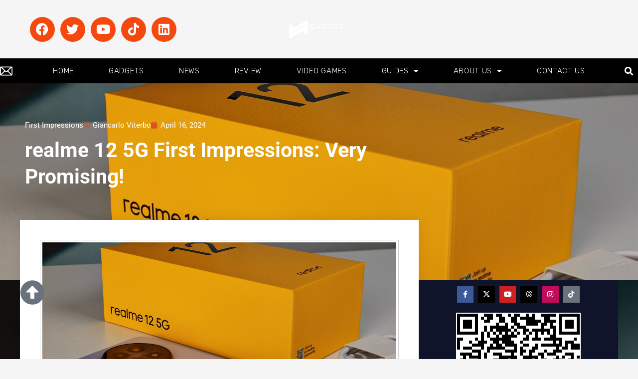

--- FILE ---
content_type: text/html; charset=UTF-8
request_url: https://www.gadgetpilipinas.net/2024/04/realme-12-5g-first-impressions/
body_size: 53100
content:
<!DOCTYPE html>
<html lang="en-US"  data-wp-dark-mode-preset="1" prefix="og: https://ogp.me/ns#">
<head>
<meta charset="UTF-8" />
<meta name="viewport" content="width=device-width, initial-scale=1.0" />
<!-- feeds & pingback -->
<link rel="profile" href="http://gmpg.org/xfn/11" />
<link rel="pingback" href="https://www.gadgetpilipinas.net/xmlrpc.php" />

<!-- Author Meta Tags by Molongui Authorship, visit: https://wordpress.org/plugins/molongui-authorship/ -->
<meta name="author" content="Giancarlo Viterbo">
<!-- /Molongui Authorship -->

	<style>img:is([sizes="auto" i], [sizes^="auto," i]) { contain-intrinsic-size: 3000px 1500px }</style>
	<!-- Google tag (gtag.js) consent mode dataLayer added by Site Kit -->
<script type="text/javascript" id="google_gtagjs-js-consent-mode-data-layer">
/* <![CDATA[ */
window.dataLayer = window.dataLayer || [];function gtag(){dataLayer.push(arguments);}
gtag('consent', 'default', {"ad_personalization":"denied","ad_storage":"denied","ad_user_data":"denied","analytics_storage":"denied","functionality_storage":"denied","security_storage":"denied","personalization_storage":"denied","region":["AT","BE","BG","CH","CY","CZ","DE","DK","EE","ES","FI","FR","GB","GR","HR","HU","IE","IS","IT","LI","LT","LU","LV","MT","NL","NO","PL","PT","RO","SE","SI","SK"],"wait_for_update":500});
window._googlesitekitConsentCategoryMap = {"statistics":["analytics_storage"],"marketing":["ad_storage","ad_user_data","ad_personalization"],"functional":["functionality_storage","security_storage"],"preferences":["personalization_storage"]};
window._googlesitekitConsents = {"ad_personalization":"denied","ad_storage":"denied","ad_user_data":"denied","analytics_storage":"denied","functionality_storage":"denied","security_storage":"denied","personalization_storage":"denied","region":["AT","BE","BG","CH","CY","CZ","DE","DK","EE","ES","FI","FR","GB","GR","HR","HU","IE","IS","IT","LI","LT","LU","LV","MT","NL","NO","PL","PT","RO","SE","SI","SK"],"wait_for_update":500};
/* ]]> */
</script>
<!-- End Google tag (gtag.js) consent mode dataLayer added by Site Kit -->

<!-- Search Engine Optimization by Rank Math PRO - https://rankmath.com/ -->
<title>realme 12 5G First Impressions: Very Promising!</title>
<meta name="description" content="realme 12 5G First Impressions: Very Promising! - realme 12 is finally coming to the Philippines. Here&#039;s our first impressions."/>
<meta name="robots" content="follow, index, max-snippet:-1, max-video-preview:-1, max-image-preview:large"/>
<link rel="canonical" href="https://www.gadgetpilipinas.net/2024/04/realme-12-5g-first-impressions/" />
<meta property="og:locale" content="en_US" />
<meta property="og:type" content="article" />
<meta property="og:title" content="realme 12 5G First Impressions: Very Promising!" />
<meta property="og:description" content="realme 12 5G First Impressions: Very Promising! - realme 12 is finally coming to the Philippines. Here&#039;s our first impressions." />
<meta property="og:url" content="https://www.gadgetpilipinas.net/2024/04/realme-12-5g-first-impressions/" />
<meta property="og:site_name" content="Gadget Pilipinas | Tech News, Reviews, Benchmarks and Build Guides" />
<meta property="article:publisher" content="https://www.facebook.com/gadgetpilipinas" />
<meta property="article:author" content="https://www.facebook.com/gianviterbo" />
<meta property="article:tag" content="realme 12 5g" />
<meta property="article:tag" content="realme 12 5G Philippines" />
<meta property="article:section" content="First Impressions" />
<meta property="fb:app_id" content="1609960712656503" />
<meta property="og:image" content="https://www.gadgetpilipinas.net/wp-content/uploads/2024/04/realme-12-5G-Philippines-26.jpg" />
<meta property="og:image:secure_url" content="https://www.gadgetpilipinas.net/wp-content/uploads/2024/04/realme-12-5G-Philippines-26.jpg" />
<meta property="og:image:width" content="1200" />
<meta property="og:image:height" content="900" />
<meta property="og:image:alt" content="realme 12 5G Philippines 26" />
<meta property="og:image:type" content="image/jpeg" />
<meta property="article:published_time" content="2024-04-16T19:00:00+08:00" />
<meta name="twitter:card" content="summary_large_image" />
<meta name="twitter:title" content="realme 12 5G First Impressions: Very Promising!" />
<meta name="twitter:description" content="realme 12 5G First Impressions: Very Promising! - realme 12 is finally coming to the Philippines. Here&#039;s our first impressions." />
<meta name="twitter:site" content="@gadgetpilipinas" />
<meta name="twitter:creator" content="@gianviterbo" />
<meta name="twitter:image" content="https://www.gadgetpilipinas.net/wp-content/uploads/2024/04/realme-12-5G-Philippines-26.jpg" />
<meta name="twitter:label1" content="Written by" />
<meta name="twitter:data1" content="Giancarlo Viterbo" />
<meta name="twitter:label2" content="Time to read" />
<meta name="twitter:data2" content="3 minutes" />
<script type="application/ld+json" class="rank-math-schema-pro">{"@context":"https://schema.org","@graph":[{"@type":["NewsMediaOrganization","Organization"],"@id":"https://www.gadgetpilipinas.net/#organization","name":"Gadget Pilipinas | Tech News, Reviews, Benchmarks and Build Guides","url":"https://www.gadgetpilipinas.net","sameAs":["https://www.facebook.com/gadgetpilipinas","https://twitter.com/gadgetpilipinas"],"logo":{"@type":"ImageObject","@id":"https://www.gadgetpilipinas.net/#logo","url":"https://www.gadgetpilipinas.net/wp-content/uploads/2022/08/Gadget-Pilipinas-White-Logo-450px.png","contentUrl":"https://www.gadgetpilipinas.net/wp-content/uploads/2022/08/Gadget-Pilipinas-White-Logo-450px.png","caption":"Gadget Pilipinas | Tech News, Reviews, Benchmarks and Build Guides","inLanguage":"en-US","width":"450","height":"150"}},{"@type":"WebSite","@id":"https://www.gadgetpilipinas.net/#website","url":"https://www.gadgetpilipinas.net","name":"Gadget Pilipinas | Tech News, Reviews, Benchmarks and Build Guides","publisher":{"@id":"https://www.gadgetpilipinas.net/#organization"},"inLanguage":"en-US"},{"@type":"ImageObject","@id":"https://www.gadgetpilipinas.net/wp-content/uploads/2024/04/realme-12-5G-Philippines-26.jpg","url":"https://www.gadgetpilipinas.net/wp-content/uploads/2024/04/realme-12-5G-Philippines-26.jpg","width":"1200","height":"900","caption":"realme 12 5G Philippines 26","inLanguage":"en-US"},{"@type":"BreadcrumbList","@id":"https://www.gadgetpilipinas.net/2024/04/realme-12-5g-first-impressions/#breadcrumb","itemListElement":[{"@type":"ListItem","position":"1","item":{"@id":"https://www.gadgetpilipinas.net","name":"Home"}},{"@type":"ListItem","position":"2","item":{"@id":"https://www.gadgetpilipinas.net/category/first-impressions/","name":"First Impressions"}},{"@type":"ListItem","position":"3","item":{"@id":"https://www.gadgetpilipinas.net/2024/04/realme-12-5g-first-impressions/","name":"realme 12 5G First Impressions: Very Promising!"}}]},{"@type":"WebPage","@id":"https://www.gadgetpilipinas.net/2024/04/realme-12-5g-first-impressions/#webpage","url":"https://www.gadgetpilipinas.net/2024/04/realme-12-5g-first-impressions/","name":"realme 12 5G First Impressions: Very Promising!","datePublished":"2024-04-16T19:00:00+08:00","dateModified":"2024-04-16T19:00:00+08:00","isPartOf":{"@id":"https://www.gadgetpilipinas.net/#website"},"primaryImageOfPage":{"@id":"https://www.gadgetpilipinas.net/wp-content/uploads/2024/04/realme-12-5G-Philippines-26.jpg"},"inLanguage":"en-US","breadcrumb":{"@id":"https://www.gadgetpilipinas.net/2024/04/realme-12-5g-first-impressions/#breadcrumb"}},{"@type":"Person","@id":"https://www.gadgetpilipinas.net/author/gianviterbo/","name":"Giancarlo Viterbo","description":"Gian Viterbo is Filipino Technology Journalist, blogger and Editor of gadgetpilipinas.net, He is also a Geek, Dad and a Husband. He knows a lot about washing the dishes, doing some errands and following instructions from his boss on his day job. Follow him on twitter: @gianviterbo and @gadgetpilipinas.","url":"https://www.gadgetpilipinas.net/author/gianviterbo/","image":{"@type":"ImageObject","@id":"http://www.gadgetpilipinas.net/wp-content/uploads/2024/12/Gian-Viterbo.jpeg","url":"http://www.gadgetpilipinas.net/wp-content/uploads/2024/12/Gian-Viterbo.jpeg","caption":"Giancarlo Viterbo","inLanguage":"en-US"},"sameAs":["https://www.gadgetpilipinas.net","https://www.facebook.com/gianviterbo","https://twitter.com/https://twitter.com/gianviterbo"],"worksFor":{"@id":"https://www.gadgetpilipinas.net/#organization"}},{"@type":"NewsArticle","headline":"realme 12 5G First Impressions: Very Promising!","keywords":"realme 12 5g,realme 12 5G first impressions","datePublished":"2024-04-16T19:00:00+08:00","dateModified":"2024-04-16T19:00:00+08:00","articleSection":"First Impressions","author":{"@id":"https://www.gadgetpilipinas.net/author/gianviterbo/","name":"Giancarlo Viterbo"},"publisher":{"@id":"https://www.gadgetpilipinas.net/#organization"},"description":"realme 12 5G First Impressions: Very Promising! - realme 12 5G First Impressions: Very Promising! - realme 12 is finally coming to the Philippines. Here&#039;s our first impressions.","copyrightYear":"2024","copyrightHolder":{"@id":"https://www.gadgetpilipinas.net/#organization"},"name":"realme 12 5G First Impressions: Very Promising!","@id":"https://www.gadgetpilipinas.net/2024/04/realme-12-5g-first-impressions/#richSnippet","isPartOf":{"@id":"https://www.gadgetpilipinas.net/2024/04/realme-12-5g-first-impressions/#webpage"},"image":{"@id":"https://www.gadgetpilipinas.net/wp-content/uploads/2024/04/realme-12-5G-Philippines-26.jpg"},"inLanguage":"en-US","mainEntityOfPage":{"@id":"https://www.gadgetpilipinas.net/2024/04/realme-12-5g-first-impressions/#webpage"}}]}</script>
<!-- /Rank Math WordPress SEO plugin -->

<link rel='dns-prefetch' href='//www.googletagmanager.com' />
<link rel="alternate" type="application/rss+xml" title="Gadget Pilipinas | Tech News, Reviews, Benchmarks and Build Guides &raquo; Feed" href="https://www.gadgetpilipinas.net/feed/" />
<link rel="alternate" type="application/rss+xml" title="Gadget Pilipinas | Tech News, Reviews, Benchmarks and Build Guides &raquo; Comments Feed" href="https://www.gadgetpilipinas.net/comments/feed/" />
<script type="text/javascript">
/* <![CDATA[ */
window._wpemojiSettings = {"baseUrl":"https:\/\/s.w.org\/images\/core\/emoji\/16.0.1\/72x72\/","ext":".png","svgUrl":"https:\/\/s.w.org\/images\/core\/emoji\/16.0.1\/svg\/","svgExt":".svg","source":{"concatemoji":"https:\/\/www.gadgetpilipinas.net\/wp-includes\/js\/wp-emoji-release.min.js?ver=6.8.3"}};
/*! This file is auto-generated */
!function(s,n){var o,i,e;function c(e){try{var t={supportTests:e,timestamp:(new Date).valueOf()};sessionStorage.setItem(o,JSON.stringify(t))}catch(e){}}function p(e,t,n){e.clearRect(0,0,e.canvas.width,e.canvas.height),e.fillText(t,0,0);var t=new Uint32Array(e.getImageData(0,0,e.canvas.width,e.canvas.height).data),a=(e.clearRect(0,0,e.canvas.width,e.canvas.height),e.fillText(n,0,0),new Uint32Array(e.getImageData(0,0,e.canvas.width,e.canvas.height).data));return t.every(function(e,t){return e===a[t]})}function u(e,t){e.clearRect(0,0,e.canvas.width,e.canvas.height),e.fillText(t,0,0);for(var n=e.getImageData(16,16,1,1),a=0;a<n.data.length;a++)if(0!==n.data[a])return!1;return!0}function f(e,t,n,a){switch(t){case"flag":return n(e,"\ud83c\udff3\ufe0f\u200d\u26a7\ufe0f","\ud83c\udff3\ufe0f\u200b\u26a7\ufe0f")?!1:!n(e,"\ud83c\udde8\ud83c\uddf6","\ud83c\udde8\u200b\ud83c\uddf6")&&!n(e,"\ud83c\udff4\udb40\udc67\udb40\udc62\udb40\udc65\udb40\udc6e\udb40\udc67\udb40\udc7f","\ud83c\udff4\u200b\udb40\udc67\u200b\udb40\udc62\u200b\udb40\udc65\u200b\udb40\udc6e\u200b\udb40\udc67\u200b\udb40\udc7f");case"emoji":return!a(e,"\ud83e\udedf")}return!1}function g(e,t,n,a){var r="undefined"!=typeof WorkerGlobalScope&&self instanceof WorkerGlobalScope?new OffscreenCanvas(300,150):s.createElement("canvas"),o=r.getContext("2d",{willReadFrequently:!0}),i=(o.textBaseline="top",o.font="600 32px Arial",{});return e.forEach(function(e){i[e]=t(o,e,n,a)}),i}function t(e){var t=s.createElement("script");t.src=e,t.defer=!0,s.head.appendChild(t)}"undefined"!=typeof Promise&&(o="wpEmojiSettingsSupports",i=["flag","emoji"],n.supports={everything:!0,everythingExceptFlag:!0},e=new Promise(function(e){s.addEventListener("DOMContentLoaded",e,{once:!0})}),new Promise(function(t){var n=function(){try{var e=JSON.parse(sessionStorage.getItem(o));if("object"==typeof e&&"number"==typeof e.timestamp&&(new Date).valueOf()<e.timestamp+604800&&"object"==typeof e.supportTests)return e.supportTests}catch(e){}return null}();if(!n){if("undefined"!=typeof Worker&&"undefined"!=typeof OffscreenCanvas&&"undefined"!=typeof URL&&URL.createObjectURL&&"undefined"!=typeof Blob)try{var e="postMessage("+g.toString()+"("+[JSON.stringify(i),f.toString(),p.toString(),u.toString()].join(",")+"));",a=new Blob([e],{type:"text/javascript"}),r=new Worker(URL.createObjectURL(a),{name:"wpTestEmojiSupports"});return void(r.onmessage=function(e){c(n=e.data),r.terminate(),t(n)})}catch(e){}c(n=g(i,f,p,u))}t(n)}).then(function(e){for(var t in e)n.supports[t]=e[t],n.supports.everything=n.supports.everything&&n.supports[t],"flag"!==t&&(n.supports.everythingExceptFlag=n.supports.everythingExceptFlag&&n.supports[t]);n.supports.everythingExceptFlag=n.supports.everythingExceptFlag&&!n.supports.flag,n.DOMReady=!1,n.readyCallback=function(){n.DOMReady=!0}}).then(function(){return e}).then(function(){var e;n.supports.everything||(n.readyCallback(),(e=n.source||{}).concatemoji?t(e.concatemoji):e.wpemoji&&e.twemoji&&(t(e.twemoji),t(e.wpemoji)))}))}((window,document),window._wpemojiSettings);
/* ]]> */
</script>
<!-- www.gadgetpilipinas.net is managing ads with Advanced Ads 2.0.14 – https://wpadvancedads.com/ --><script id="gadge-ready">
			window.advanced_ads_ready=function(e,a){a=a||"complete";var d=function(e){return"interactive"===a?"loading"!==e:"complete"===e};d(document.readyState)?e():document.addEventListener("readystatechange",(function(a){d(a.target.readyState)&&e()}),{once:"interactive"===a})},window.advanced_ads_ready_queue=window.advanced_ads_ready_queue||[];		</script>
		<link rel='stylesheet' id='rhstyle-css' href='https://www.gadgetpilipinas.net/wp-content/themes/rehub-theme/style.css?ver=19.9.9.2' type='text/css' media='all' />
<link rel='stylesheet' id='rhslidingpanel-css' href='https://www.gadgetpilipinas.net/wp-content/themes/rehub-theme/css/slidingpanel.css?ver=1.0' type='text/css' media='all' />
<link rel='stylesheet' id='rhcompare-css' href='https://www.gadgetpilipinas.net/wp-content/themes/rehub-theme/css/dynamiccomparison.css?ver=1.3' type='text/css' media='all' />
<link rel='stylesheet' id='tf-owl-style-css' href='https://www.gadgetpilipinas.net/wp-content/plugins/tf-youtube/assets/css/owl.carousel.css?ver=6.8.3' type='text/css' media='all' />
<link rel='stylesheet' id='font-awesome-css' href='https://www.gadgetpilipinas.net/wp-content/plugins/elementor/assets/lib/font-awesome/css/font-awesome.min.css?ver=4.7.0' type='text/css' media='all' />
<link rel='stylesheet' id='tf-youtube-style-css' href='https://www.gadgetpilipinas.net/wp-content/plugins/tf-youtube/assets/css/style.css?ver=6.8.3' type='text/css' media='all' />
<style id='wp-emoji-styles-inline-css' type='text/css'>

	img.wp-smiley, img.emoji {
		display: inline !important;
		border: none !important;
		box-shadow: none !important;
		height: 1em !important;
		width: 1em !important;
		margin: 0 0.07em !important;
		vertical-align: -0.1em !important;
		background: none !important;
		padding: 0 !important;
	}
</style>
<link rel='stylesheet' id='wp-block-library-css' href='https://www.gadgetpilipinas.net/wp-includes/css/dist/block-library/style.min.css?ver=6.8.3' type='text/css' media='all' />
<style id='galleryberg-gallery-style-inline-css' type='text/css'>
.galleryberg-gallery-container{overflow:hidden}.galleryberg-gallery-container.alignleft,.galleryberg-gallery-container.alignright{max-width:var(--wp--style--global--content-size,420px)!important}.galleryberg-gallery-container figure.galleryberg-image{align-self:inherit}.galleryberg-gallery-container figure.galleryberg-image>a,.galleryberg-gallery-container figure.galleryberg-image>div:not(.components-drop-zone){display:flex;flex-direction:column;height:100%;width:100%}.galleryberg-gallery-container figure.galleryberg-image a,.galleryberg-gallery-container figure.galleryberg-image img{flex:1 0 0%;height:100%;-o-object-fit:cover;object-fit:cover;width:100%}.galleryberg-gallery-container.layout-square,.galleryberg-gallery-container.layout-tiles{display:grid;gap:16px}.galleryberg-gallery-container.layout-tiles>figure.galleryberg-image{width:100%}.galleryberg-gallery-container.layout-masonry{-moz-column-gap:16px;column-gap:16px;display:block}.galleryberg-gallery-container.layout-masonry>figure.galleryberg-image{margin-bottom:16px;width:100%}.galleryberg-gallery-container.layout-justified{align-items:stretch;display:flex;flex-wrap:wrap;gap:8px}.galleryberg-gallery-container.layout-justified>figure.galleryberg-image{flex:1 1 auto;margin:0;width:auto!important}.galleryberg-gallery-container.layout-justified>figure.galleryberg-image img{display:block;height:100%;-o-object-fit:cover;object-fit:cover;width:100%}.galleryberg-gallery-container.layout-square>figure.galleryberg-image,.galleryberg-gallery-container.layout-square>figure.galleryberg-image img{aspect-ratio:1/1;height:auto;-o-object-fit:cover;object-fit:cover;width:100%}.galleryberg-gallery-container figure.galleryberg-image img{display:block!important}@media(max-width:1024px){.galleryberg-gallery-container.layout-mosaic[style*="--galleryberg-tablet-columns"],.galleryberg-gallery-container.layout-square[style*="--galleryberg-tablet-columns"],.galleryberg-gallery-container.layout-tiles[style*="--galleryberg-tablet-columns"]{grid-template-columns:repeat(var(--galleryberg-tablet-columns),1fr)!important}.galleryberg-gallery-container.layout-masonry[style*="--galleryberg-tablet-columns"]{-moz-column-count:var(--galleryberg-tablet-columns)!important;column-count:var(--galleryberg-tablet-columns)!important}}@media(max-width:768px){.galleryberg-gallery-container.layout-mosaic[style*="--galleryberg-mobile-columns"],.galleryberg-gallery-container.layout-square[style*="--galleryberg-mobile-columns"],.galleryberg-gallery-container.layout-tiles[style*="--galleryberg-mobile-columns"]{grid-template-columns:repeat(var(--galleryberg-mobile-columns),1fr)!important}.galleryberg-gallery-container.layout-masonry[style*="--galleryberg-mobile-columns"]{-moz-column-count:var(--galleryberg-mobile-columns)!important;column-count:var(--galleryberg-mobile-columns)!important}}

</style>
<style id='galleryberg-image-style-inline-css' type='text/css'>
.wp-block-galleryberg-image{line-height:1;margin:0;overflow:visible;position:relative}.wp-block-galleryberg-image.galleryberg-image-center{margin-right:auto}.wp-block-galleryberg-image.galleryberg-image-center,.wp-block-galleryberg-image.galleryberg-image-right{margin-left:auto;width:-moz-fit-content;width:fit-content}.wp-block-galleryberg-image figcaption{margin-top:.5em}.wp-block-galleryberg-image figcaption.caption-type-below{margin-top:.5em;position:relative}.wp-block-galleryberg-image figcaption.caption-type-full-overlay{align-items:center;background-color:rgba(0,0,0,.5);bottom:0;color:#fff;display:flex;justify-content:center;left:0;margin:0;padding:1em;position:absolute;right:0;text-align:center;top:0}.wp-block-galleryberg-image figcaption.caption-type-full-overlay.caption-align-top-center,.wp-block-galleryberg-image figcaption.caption-type-full-overlay.caption-align-top-left,.wp-block-galleryberg-image figcaption.caption-type-full-overlay.caption-align-top-right{align-items:flex-start}.wp-block-galleryberg-image figcaption.caption-type-full-overlay.caption-align-bottom-center,.wp-block-galleryberg-image figcaption.caption-type-full-overlay.caption-align-bottom-left,.wp-block-galleryberg-image figcaption.caption-type-full-overlay.caption-align-bottom-right{align-items:flex-end}.wp-block-galleryberg-image figcaption.caption-type-full-overlay.caption-align-bottom-left,.wp-block-galleryberg-image figcaption.caption-type-full-overlay.caption-align-center-left,.wp-block-galleryberg-image figcaption.caption-type-full-overlay.caption-align-top-left{justify-content:flex-start;text-align:left}.wp-block-galleryberg-image figcaption.caption-type-full-overlay.caption-align-bottom-right,.wp-block-galleryberg-image figcaption.caption-type-full-overlay.caption-align-center-right,.wp-block-galleryberg-image figcaption.caption-type-full-overlay.caption-align-top-right{justify-content:flex-end;text-align:right}.wp-block-galleryberg-image figcaption.caption-type-full-overlay.caption-align-bottom-center,.wp-block-galleryberg-image figcaption.caption-type-full-overlay.caption-align-center-center,.wp-block-galleryberg-image figcaption.caption-type-full-overlay.caption-align-top-center{justify-content:center;text-align:center}.wp-block-galleryberg-image figcaption.caption-type-bar-overlay{background-color:rgba(0,0,0,.7);bottom:0;color:#fff;left:0;margin:0;padding:.75em 1em;position:absolute;right:0}.wp-block-galleryberg-image figcaption.caption-type-bar-overlay.caption-align-top-center,.wp-block-galleryberg-image figcaption.caption-type-bar-overlay.caption-align-top-left,.wp-block-galleryberg-image figcaption.caption-type-bar-overlay.caption-align-top-right{bottom:auto;top:0}.wp-block-galleryberg-image figcaption.caption-type-bar-overlay.caption-align-center-center,.wp-block-galleryberg-image figcaption.caption-type-bar-overlay.caption-align-center-left,.wp-block-galleryberg-image figcaption.caption-type-bar-overlay.caption-align-center-right{bottom:auto;top:50%;transform:translateY(-50%)}.wp-block-galleryberg-image figcaption.caption-type-bar-overlay.caption-align-bottom-left,.wp-block-galleryberg-image figcaption.caption-type-bar-overlay.caption-align-center-left,.wp-block-galleryberg-image figcaption.caption-type-bar-overlay.caption-align-top-left{text-align:left}.wp-block-galleryberg-image figcaption.caption-type-bar-overlay.caption-align-bottom-center,.wp-block-galleryberg-image figcaption.caption-type-bar-overlay.caption-align-center-center,.wp-block-galleryberg-image figcaption.caption-type-bar-overlay.caption-align-top-center{text-align:center}.wp-block-galleryberg-image figcaption.caption-type-bar-overlay.caption-align-bottom-right,.wp-block-galleryberg-image figcaption.caption-type-bar-overlay.caption-align-center-right,.wp-block-galleryberg-image figcaption.caption-type-bar-overlay.caption-align-top-right{text-align:right}.wp-block-galleryberg-image figcaption.caption-visibility-show-on-hover{opacity:0;transition:opacity .3s ease}.wp-block-galleryberg-image figcaption.caption-visibility-hide-on-hover{opacity:1;transition:opacity .3s ease}.wp-block-galleryberg-image:hover figcaption.caption-visibility-show-on-hover{opacity:1}.wp-block-galleryberg-image:hover figcaption.caption-visibility-hide-on-hover{opacity:0}.wp-block-galleryberg-image img{box-sizing:border-box}.wp-block-galleryberg-image.has-hover-effect{overflow:hidden}.wp-block-galleryberg-image.has-hover-effect img{transition:transform .3s ease}.wp-block-galleryberg-image.has-hover-effect.hover-zoom-in:hover img,.wp-block-galleryberg-image.has-hover-effect.hover-zoom-out img{transform:scale(1.1)}.wp-block-galleryberg-image.has-hover-effect.hover-zoom-out:hover img{transform:scale(1)}.wp-block-galleryberg-image.is-selected .components-placeholder.has-illustration{border-radius:2px;box-shadow:inset 0 0 0 1px #1e1e1e}.wp-block-galleryberg-image.is-selected .components-placeholder.has-illustration:before{opacity:0}.wp-block-galleryberg-image.is-selected .components-placeholder__illustration{display:none}.galleryberg-width-height-control{display:flex;gap:10px;grid-column:1/-1}

</style>
<style id='global-styles-inline-css' type='text/css'>
:root{--wp--preset--aspect-ratio--square: 1;--wp--preset--aspect-ratio--4-3: 4/3;--wp--preset--aspect-ratio--3-4: 3/4;--wp--preset--aspect-ratio--3-2: 3/2;--wp--preset--aspect-ratio--2-3: 2/3;--wp--preset--aspect-ratio--16-9: 16/9;--wp--preset--aspect-ratio--9-16: 9/16;--wp--preset--color--black: #000000;--wp--preset--color--cyan-bluish-gray: #abb8c3;--wp--preset--color--white: #ffffff;--wp--preset--color--pale-pink: #f78da7;--wp--preset--color--vivid-red: #cf2e2e;--wp--preset--color--luminous-vivid-orange: #ff6900;--wp--preset--color--luminous-vivid-amber: #fcb900;--wp--preset--color--light-green-cyan: #7bdcb5;--wp--preset--color--vivid-green-cyan: #00d084;--wp--preset--color--pale-cyan-blue: #8ed1fc;--wp--preset--color--vivid-cyan-blue: #0693e3;--wp--preset--color--vivid-purple: #9b51e0;--wp--preset--color--main: var(--rehub-main-color);--wp--preset--color--secondary: var(--rehub-sec-color);--wp--preset--color--buttonmain: var(--rehub-main-btn-bg);--wp--preset--color--cyan-grey: #abb8c3;--wp--preset--color--orange-light: #fcb900;--wp--preset--color--red: #cf2e2e;--wp--preset--color--red-bright: #f04057;--wp--preset--color--vivid-green: #00d084;--wp--preset--color--orange: #ff6900;--wp--preset--color--blue: #0693e3;--wp--preset--gradient--vivid-cyan-blue-to-vivid-purple: linear-gradient(135deg,rgba(6,147,227,1) 0%,rgb(155,81,224) 100%);--wp--preset--gradient--light-green-cyan-to-vivid-green-cyan: linear-gradient(135deg,rgb(122,220,180) 0%,rgb(0,208,130) 100%);--wp--preset--gradient--luminous-vivid-amber-to-luminous-vivid-orange: linear-gradient(135deg,rgba(252,185,0,1) 0%,rgba(255,105,0,1) 100%);--wp--preset--gradient--luminous-vivid-orange-to-vivid-red: linear-gradient(135deg,rgba(255,105,0,1) 0%,rgb(207,46,46) 100%);--wp--preset--gradient--very-light-gray-to-cyan-bluish-gray: linear-gradient(135deg,rgb(238,238,238) 0%,rgb(169,184,195) 100%);--wp--preset--gradient--cool-to-warm-spectrum: linear-gradient(135deg,rgb(74,234,220) 0%,rgb(151,120,209) 20%,rgb(207,42,186) 40%,rgb(238,44,130) 60%,rgb(251,105,98) 80%,rgb(254,248,76) 100%);--wp--preset--gradient--blush-light-purple: linear-gradient(135deg,rgb(255,206,236) 0%,rgb(152,150,240) 100%);--wp--preset--gradient--blush-bordeaux: linear-gradient(135deg,rgb(254,205,165) 0%,rgb(254,45,45) 50%,rgb(107,0,62) 100%);--wp--preset--gradient--luminous-dusk: linear-gradient(135deg,rgb(255,203,112) 0%,rgb(199,81,192) 50%,rgb(65,88,208) 100%);--wp--preset--gradient--pale-ocean: linear-gradient(135deg,rgb(255,245,203) 0%,rgb(182,227,212) 50%,rgb(51,167,181) 100%);--wp--preset--gradient--electric-grass: linear-gradient(135deg,rgb(202,248,128) 0%,rgb(113,206,126) 100%);--wp--preset--gradient--midnight: linear-gradient(135deg,rgb(2,3,129) 0%,rgb(40,116,252) 100%);--wp--preset--font-size--small: 13px;--wp--preset--font-size--medium: 20px;--wp--preset--font-size--large: 36px;--wp--preset--font-size--x-large: 42px;--wp--preset--font-family--system-font: -apple-system,BlinkMacSystemFont,"Segoe UI",Roboto,Oxygen-Sans,Ubuntu,Cantarell,"Helvetica Neue",sans-serif;--wp--preset--font-family--rh-nav-font: var(--rehub-nav-font,-apple-system,BlinkMacSystemFont,"Segoe UI",Roboto,Oxygen-Sans,Ubuntu,Cantarell,"Helvetica Neue",sans-serif);--wp--preset--font-family--rh-head-font: var(--rehub-head-font,-apple-system,BlinkMacSystemFont,"Segoe UI",Roboto,Oxygen-Sans,Ubuntu,Cantarell,"Helvetica Neue",sans-serif);--wp--preset--font-family--rh-btn-font: var(--rehub-btn-font,-apple-system,BlinkMacSystemFont,"Segoe UI",Roboto,Oxygen-Sans,Ubuntu,Cantarell,"Helvetica Neue",sans-serif);--wp--preset--font-family--rh-body-font: var(--rehub-body-font,-apple-system,BlinkMacSystemFont,"Segoe UI",Roboto,Oxygen-Sans,Ubuntu,Cantarell,"Helvetica Neue",sans-serif);--wp--preset--spacing--20: 0.44rem;--wp--preset--spacing--30: 0.67rem;--wp--preset--spacing--40: 1rem;--wp--preset--spacing--50: 1.5rem;--wp--preset--spacing--60: 2.25rem;--wp--preset--spacing--70: 3.38rem;--wp--preset--spacing--80: 5.06rem;--wp--preset--shadow--natural: 6px 6px 9px rgba(0, 0, 0, 0.2);--wp--preset--shadow--deep: 12px 12px 50px rgba(0, 0, 0, 0.4);--wp--preset--shadow--sharp: 6px 6px 0px rgba(0, 0, 0, 0.2);--wp--preset--shadow--outlined: 6px 6px 0px -3px rgba(255, 255, 255, 1), 6px 6px rgba(0, 0, 0, 1);--wp--preset--shadow--crisp: 6px 6px 0px rgba(0, 0, 0, 1);}:root { --wp--style--global--content-size: 760px;--wp--style--global--wide-size: 1200px; }:where(body) { margin: 0; }.wp-site-blocks > .alignleft { float: left; margin-right: 2em; }.wp-site-blocks > .alignright { float: right; margin-left: 2em; }.wp-site-blocks > .aligncenter { justify-content: center; margin-left: auto; margin-right: auto; }:where(.wp-site-blocks) > * { margin-block-start: 24px; margin-block-end: 0; }:where(.wp-site-blocks) > :first-child { margin-block-start: 0; }:where(.wp-site-blocks) > :last-child { margin-block-end: 0; }:root { --wp--style--block-gap: 24px; }:root :where(.is-layout-flow) > :first-child{margin-block-start: 0;}:root :where(.is-layout-flow) > :last-child{margin-block-end: 0;}:root :where(.is-layout-flow) > *{margin-block-start: 24px;margin-block-end: 0;}:root :where(.is-layout-constrained) > :first-child{margin-block-start: 0;}:root :where(.is-layout-constrained) > :last-child{margin-block-end: 0;}:root :where(.is-layout-constrained) > *{margin-block-start: 24px;margin-block-end: 0;}:root :where(.is-layout-flex){gap: 24px;}:root :where(.is-layout-grid){gap: 24px;}.is-layout-flow > .alignleft{float: left;margin-inline-start: 0;margin-inline-end: 2em;}.is-layout-flow > .alignright{float: right;margin-inline-start: 2em;margin-inline-end: 0;}.is-layout-flow > .aligncenter{margin-left: auto !important;margin-right: auto !important;}.is-layout-constrained > .alignleft{float: left;margin-inline-start: 0;margin-inline-end: 2em;}.is-layout-constrained > .alignright{float: right;margin-inline-start: 2em;margin-inline-end: 0;}.is-layout-constrained > .aligncenter{margin-left: auto !important;margin-right: auto !important;}.is-layout-constrained > :where(:not(.alignleft):not(.alignright):not(.alignfull)){max-width: var(--wp--style--global--content-size);margin-left: auto !important;margin-right: auto !important;}.is-layout-constrained > .alignwide{max-width: var(--wp--style--global--wide-size);}body .is-layout-flex{display: flex;}.is-layout-flex{flex-wrap: wrap;align-items: center;}.is-layout-flex > :is(*, div){margin: 0;}body .is-layout-grid{display: grid;}.is-layout-grid > :is(*, div){margin: 0;}body{padding-top: 0px;padding-right: 0px;padding-bottom: 0px;padding-left: 0px;}a:where(:not(.wp-element-button)){text-decoration: none;}h1{font-size: 29px;line-height: 34px;margin-top: 10px;margin-bottom: 31px;}h2{font-size: 25px;line-height: 31px;margin-top: 10px;margin-bottom: 31px;}h3{font-size: 20px;line-height: 28px;margin-top: 10px;margin-bottom: 25px;}h4{font-size: 18px;line-height: 24px;margin-top: 10px;margin-bottom: 18px;}h5{font-size: 16px;line-height: 20px;margin-top: 10px;margin-bottom: 15px;}h6{font-size: 14px;line-height: 20px;margin-top: 0px;margin-bottom: 10px;}:root :where(.wp-element-button, .wp-block-button__link){background-color: #32373c;border-width: 0;color: #fff;font-family: inherit;font-size: inherit;line-height: inherit;padding: calc(0.667em + 2px) calc(1.333em + 2px);text-decoration: none;}.has-black-color{color: var(--wp--preset--color--black) !important;}.has-cyan-bluish-gray-color{color: var(--wp--preset--color--cyan-bluish-gray) !important;}.has-white-color{color: var(--wp--preset--color--white) !important;}.has-pale-pink-color{color: var(--wp--preset--color--pale-pink) !important;}.has-vivid-red-color{color: var(--wp--preset--color--vivid-red) !important;}.has-luminous-vivid-orange-color{color: var(--wp--preset--color--luminous-vivid-orange) !important;}.has-luminous-vivid-amber-color{color: var(--wp--preset--color--luminous-vivid-amber) !important;}.has-light-green-cyan-color{color: var(--wp--preset--color--light-green-cyan) !important;}.has-vivid-green-cyan-color{color: var(--wp--preset--color--vivid-green-cyan) !important;}.has-pale-cyan-blue-color{color: var(--wp--preset--color--pale-cyan-blue) !important;}.has-vivid-cyan-blue-color{color: var(--wp--preset--color--vivid-cyan-blue) !important;}.has-vivid-purple-color{color: var(--wp--preset--color--vivid-purple) !important;}.has-main-color{color: var(--wp--preset--color--main) !important;}.has-secondary-color{color: var(--wp--preset--color--secondary) !important;}.has-buttonmain-color{color: var(--wp--preset--color--buttonmain) !important;}.has-cyan-grey-color{color: var(--wp--preset--color--cyan-grey) !important;}.has-orange-light-color{color: var(--wp--preset--color--orange-light) !important;}.has-red-color{color: var(--wp--preset--color--red) !important;}.has-red-bright-color{color: var(--wp--preset--color--red-bright) !important;}.has-vivid-green-color{color: var(--wp--preset--color--vivid-green) !important;}.has-orange-color{color: var(--wp--preset--color--orange) !important;}.has-blue-color{color: var(--wp--preset--color--blue) !important;}.has-black-background-color{background-color: var(--wp--preset--color--black) !important;}.has-cyan-bluish-gray-background-color{background-color: var(--wp--preset--color--cyan-bluish-gray) !important;}.has-white-background-color{background-color: var(--wp--preset--color--white) !important;}.has-pale-pink-background-color{background-color: var(--wp--preset--color--pale-pink) !important;}.has-vivid-red-background-color{background-color: var(--wp--preset--color--vivid-red) !important;}.has-luminous-vivid-orange-background-color{background-color: var(--wp--preset--color--luminous-vivid-orange) !important;}.has-luminous-vivid-amber-background-color{background-color: var(--wp--preset--color--luminous-vivid-amber) !important;}.has-light-green-cyan-background-color{background-color: var(--wp--preset--color--light-green-cyan) !important;}.has-vivid-green-cyan-background-color{background-color: var(--wp--preset--color--vivid-green-cyan) !important;}.has-pale-cyan-blue-background-color{background-color: var(--wp--preset--color--pale-cyan-blue) !important;}.has-vivid-cyan-blue-background-color{background-color: var(--wp--preset--color--vivid-cyan-blue) !important;}.has-vivid-purple-background-color{background-color: var(--wp--preset--color--vivid-purple) !important;}.has-main-background-color{background-color: var(--wp--preset--color--main) !important;}.has-secondary-background-color{background-color: var(--wp--preset--color--secondary) !important;}.has-buttonmain-background-color{background-color: var(--wp--preset--color--buttonmain) !important;}.has-cyan-grey-background-color{background-color: var(--wp--preset--color--cyan-grey) !important;}.has-orange-light-background-color{background-color: var(--wp--preset--color--orange-light) !important;}.has-red-background-color{background-color: var(--wp--preset--color--red) !important;}.has-red-bright-background-color{background-color: var(--wp--preset--color--red-bright) !important;}.has-vivid-green-background-color{background-color: var(--wp--preset--color--vivid-green) !important;}.has-orange-background-color{background-color: var(--wp--preset--color--orange) !important;}.has-blue-background-color{background-color: var(--wp--preset--color--blue) !important;}.has-black-border-color{border-color: var(--wp--preset--color--black) !important;}.has-cyan-bluish-gray-border-color{border-color: var(--wp--preset--color--cyan-bluish-gray) !important;}.has-white-border-color{border-color: var(--wp--preset--color--white) !important;}.has-pale-pink-border-color{border-color: var(--wp--preset--color--pale-pink) !important;}.has-vivid-red-border-color{border-color: var(--wp--preset--color--vivid-red) !important;}.has-luminous-vivid-orange-border-color{border-color: var(--wp--preset--color--luminous-vivid-orange) !important;}.has-luminous-vivid-amber-border-color{border-color: var(--wp--preset--color--luminous-vivid-amber) !important;}.has-light-green-cyan-border-color{border-color: var(--wp--preset--color--light-green-cyan) !important;}.has-vivid-green-cyan-border-color{border-color: var(--wp--preset--color--vivid-green-cyan) !important;}.has-pale-cyan-blue-border-color{border-color: var(--wp--preset--color--pale-cyan-blue) !important;}.has-vivid-cyan-blue-border-color{border-color: var(--wp--preset--color--vivid-cyan-blue) !important;}.has-vivid-purple-border-color{border-color: var(--wp--preset--color--vivid-purple) !important;}.has-main-border-color{border-color: var(--wp--preset--color--main) !important;}.has-secondary-border-color{border-color: var(--wp--preset--color--secondary) !important;}.has-buttonmain-border-color{border-color: var(--wp--preset--color--buttonmain) !important;}.has-cyan-grey-border-color{border-color: var(--wp--preset--color--cyan-grey) !important;}.has-orange-light-border-color{border-color: var(--wp--preset--color--orange-light) !important;}.has-red-border-color{border-color: var(--wp--preset--color--red) !important;}.has-red-bright-border-color{border-color: var(--wp--preset--color--red-bright) !important;}.has-vivid-green-border-color{border-color: var(--wp--preset--color--vivid-green) !important;}.has-orange-border-color{border-color: var(--wp--preset--color--orange) !important;}.has-blue-border-color{border-color: var(--wp--preset--color--blue) !important;}.has-vivid-cyan-blue-to-vivid-purple-gradient-background{background: var(--wp--preset--gradient--vivid-cyan-blue-to-vivid-purple) !important;}.has-light-green-cyan-to-vivid-green-cyan-gradient-background{background: var(--wp--preset--gradient--light-green-cyan-to-vivid-green-cyan) !important;}.has-luminous-vivid-amber-to-luminous-vivid-orange-gradient-background{background: var(--wp--preset--gradient--luminous-vivid-amber-to-luminous-vivid-orange) !important;}.has-luminous-vivid-orange-to-vivid-red-gradient-background{background: var(--wp--preset--gradient--luminous-vivid-orange-to-vivid-red) !important;}.has-very-light-gray-to-cyan-bluish-gray-gradient-background{background: var(--wp--preset--gradient--very-light-gray-to-cyan-bluish-gray) !important;}.has-cool-to-warm-spectrum-gradient-background{background: var(--wp--preset--gradient--cool-to-warm-spectrum) !important;}.has-blush-light-purple-gradient-background{background: var(--wp--preset--gradient--blush-light-purple) !important;}.has-blush-bordeaux-gradient-background{background: var(--wp--preset--gradient--blush-bordeaux) !important;}.has-luminous-dusk-gradient-background{background: var(--wp--preset--gradient--luminous-dusk) !important;}.has-pale-ocean-gradient-background{background: var(--wp--preset--gradient--pale-ocean) !important;}.has-electric-grass-gradient-background{background: var(--wp--preset--gradient--electric-grass) !important;}.has-midnight-gradient-background{background: var(--wp--preset--gradient--midnight) !important;}.has-small-font-size{font-size: var(--wp--preset--font-size--small) !important;}.has-medium-font-size{font-size: var(--wp--preset--font-size--medium) !important;}.has-large-font-size{font-size: var(--wp--preset--font-size--large) !important;}.has-x-large-font-size{font-size: var(--wp--preset--font-size--x-large) !important;}.has-system-font-font-family{font-family: var(--wp--preset--font-family--system-font) !important;}.has-rh-nav-font-font-family{font-family: var(--wp--preset--font-family--rh-nav-font) !important;}.has-rh-head-font-font-family{font-family: var(--wp--preset--font-family--rh-head-font) !important;}.has-rh-btn-font-font-family{font-family: var(--wp--preset--font-family--rh-btn-font) !important;}.has-rh-body-font-font-family{font-family: var(--wp--preset--font-family--rh-body-font) !important;}
:root :where(.wp-block-pullquote){font-size: 1.5em;line-height: 1.6;}
:root :where(.wp-block-post-title){margin-top: 4px;margin-right: 0;margin-bottom: 15px;margin-left: 0;}
:root :where(.wp-block-image){margin-top: 0px;margin-bottom: 31px;}
:root :where(.wp-block-media-text){margin-top: 0px;margin-bottom: 31px;}
:root :where(.wp-block-post-content){font-size: 16px;line-height: 28px;}
</style>
<link rel='stylesheet' id='owl-carousel-css' href='https://www.gadgetpilipinas.net/wp-content/plugins/epic-split-post/assets/js/owl-carousel2/assets/owl.carousel.min.css?ver=1.0.6' type='text/css' media='all' />
<link rel='stylesheet' id='epic-split-css' href='https://www.gadgetpilipinas.net/wp-content/plugins/epic-split-post/assets/css/split-post.css?ver=1.0.6' type='text/css' media='all' />
<link rel='stylesheet' id='gn-frontend-gnfollow-style-css' href='https://www.gadgetpilipinas.net/wp-content/plugins/gn-publisher/assets/css/gn-frontend-gnfollow.min.css?ver=1.5.25' type='text/css' media='all' />
<link rel='stylesheet' id='lets-review-api-css' href='https://www.gadgetpilipinas.net/wp-content/plugins/lets-review/assets/css/style-api.min.css?ver=3.4.3' type='text/css' media='all' />
<link rel='stylesheet' id='font-awesome-regular-css' href='https://www.gadgetpilipinas.net/wp-content/plugins/lets-review/assets/fonts/fontawesome/css/regular.min.css?ver=3.4.3' type='text/css' media='all' />
<link rel='stylesheet' id='font-awesome-solid-css' href='https://www.gadgetpilipinas.net/wp-content/plugins/lets-review/assets/fonts/fontawesome/css/solid.min.css?ver=3.4.3' type='text/css' media='all' />
<link rel='stylesheet' id='qrc-css-css' href='https://www.gadgetpilipinas.net/wp-content/plugins/qr-code-composer/public/css/qrc.css?ver=1768991729' type='text/css' media='all' />
<link rel='stylesheet' id='theme-my-login-css' href='https://www.gadgetpilipinas.net/wp-content/plugins/theme-my-login/assets/styles/theme-my-login.min.css?ver=7.1.14' type='text/css' media='all' />
<link rel='stylesheet' id='elementor-frontend-css' href='https://www.gadgetpilipinas.net/wp-content/plugins/elementor/assets/css/frontend.min.css?ver=3.34.2' type='text/css' media='all' />
<style id='elementor-frontend-inline-css' type='text/css'>
.elementor-176899 .elementor-element.elementor-element-1e64d0c:not(.elementor-motion-effects-element-type-background), .elementor-176899 .elementor-element.elementor-element-1e64d0c > .elementor-motion-effects-container > .elementor-motion-effects-layer{background-image:url("https://www.gadgetpilipinas.net/wp-content/uploads/2024/04/realme-12-5G-Philippines-26.jpg");}.elementor-176899 .elementor-element.elementor-element-391da5:not(.elementor-motion-effects-element-type-background), .elementor-176899 .elementor-element.elementor-element-391da5 > .elementor-motion-effects-container > .elementor-motion-effects-layer{background-image:url("https://www.gadgetpilipinas.net/wp-content/uploads/2024/04/realme-12-5G-Philippines-26.jpg");}
</style>
<link rel='stylesheet' id='widget-social-icons-css' href='https://www.gadgetpilipinas.net/wp-content/plugins/elementor/assets/css/widget-social-icons.min.css?ver=3.34.2' type='text/css' media='all' />
<link rel='stylesheet' id='e-apple-webkit-css' href='https://www.gadgetpilipinas.net/wp-content/plugins/elementor/assets/css/conditionals/apple-webkit.min.css?ver=3.34.2' type='text/css' media='all' />
<link rel='stylesheet' id='widget-image-css' href='https://www.gadgetpilipinas.net/wp-content/plugins/elementor/assets/css/widget-image.min.css?ver=3.34.2' type='text/css' media='all' />
<link rel='stylesheet' id='widget-nav-menu-css' href='https://www.gadgetpilipinas.net/wp-content/plugins/elementor-pro/assets/css/widget-nav-menu.min.css?ver=3.34.1' type='text/css' media='all' />
<link rel='stylesheet' id='widget-search-form-css' href='https://www.gadgetpilipinas.net/wp-content/plugins/elementor-pro/assets/css/widget-search-form.min.css?ver=3.34.1' type='text/css' media='all' />
<link rel='stylesheet' id='elementor-icons-shared-0-css' href='https://www.gadgetpilipinas.net/wp-content/plugins/elementor/assets/lib/font-awesome/css/fontawesome.min.css?ver=5.15.3' type='text/css' media='all' />
<link rel='stylesheet' id='elementor-icons-fa-solid-css' href='https://www.gadgetpilipinas.net/wp-content/plugins/elementor/assets/lib/font-awesome/css/solid.min.css?ver=5.15.3' type='text/css' media='all' />
<link rel='stylesheet' id='e-sticky-css' href='https://www.gadgetpilipinas.net/wp-content/plugins/elementor-pro/assets/css/modules/sticky.min.css?ver=3.34.1' type='text/css' media='all' />
<link rel='stylesheet' id='widget-heading-css' href='https://www.gadgetpilipinas.net/wp-content/plugins/elementor/assets/css/widget-heading.min.css?ver=3.34.2' type='text/css' media='all' />
<link rel='stylesheet' id='widget-icon-list-css' href='https://www.gadgetpilipinas.net/wp-content/plugins/elementor/assets/css/widget-icon-list.min.css?ver=3.34.2' type='text/css' media='all' />
<link rel='stylesheet' id='widget-post-info-css' href='https://www.gadgetpilipinas.net/wp-content/plugins/elementor-pro/assets/css/widget-post-info.min.css?ver=3.34.1' type='text/css' media='all' />
<link rel='stylesheet' id='elementor-icons-fa-regular-css' href='https://www.gadgetpilipinas.net/wp-content/plugins/elementor/assets/lib/font-awesome/css/regular.min.css?ver=5.15.3' type='text/css' media='all' />
<link rel='stylesheet' id='e-animation-fadeIn-css' href='https://www.gadgetpilipinas.net/wp-content/plugins/elementor/assets/lib/animations/styles/fadeIn.min.css?ver=3.34.2' type='text/css' media='all' />
<link rel='stylesheet' id='e-motion-fx-css' href='https://www.gadgetpilipinas.net/wp-content/plugins/elementor-pro/assets/css/modules/motion-fx.min.css?ver=3.34.1' type='text/css' media='all' />
<link rel='stylesheet' id='widget-table-of-contents-css' href='https://www.gadgetpilipinas.net/wp-content/plugins/elementor-pro/assets/css/widget-table-of-contents.min.css?ver=3.34.1' type='text/css' media='all' />
<link rel='stylesheet' id='widget-social-css' href='https://www.gadgetpilipinas.net/wp-content/plugins/elementor-pro/assets/css/widget-social.min.css?ver=3.34.1' type='text/css' media='all' />
<link rel='stylesheet' id='widget-author-box-css' href='https://www.gadgetpilipinas.net/wp-content/plugins/elementor-pro/assets/css/widget-author-box.min.css?ver=3.34.1' type='text/css' media='all' />
<link rel='stylesheet' id='widget-posts-css' href='https://www.gadgetpilipinas.net/wp-content/plugins/elementor-pro/assets/css/widget-posts.min.css?ver=3.34.1' type='text/css' media='all' />
<link rel='stylesheet' id='elementor-icons-css' href='https://www.gadgetpilipinas.net/wp-content/plugins/elementor/assets/lib/eicons/css/elementor-icons.min.css?ver=5.46.0' type='text/css' media='all' />
<link rel='stylesheet' id='elementor-post-114477-css' href='https://www.gadgetpilipinas.net/wp-content/uploads/elementor/css/post-114477.css?ver=1768966793' type='text/css' media='all' />
<link rel='stylesheet' id='elementor-post-197183-css' href='https://www.gadgetpilipinas.net/wp-content/uploads/elementor/css/post-197183.css?ver=1768966793' type='text/css' media='all' />
<link rel='stylesheet' id='elementor-post-114816-css' href='https://www.gadgetpilipinas.net/wp-content/uploads/elementor/css/post-114816.css?ver=1768966793' type='text/css' media='all' />
<link rel='stylesheet' id='elementor-post-176899-css' href='https://www.gadgetpilipinas.net/wp-content/uploads/elementor/css/post-176899.css?ver=1768966794' type='text/css' media='all' />
<link rel='stylesheet' id='molongui-authorship-box-css' href='https://www.gadgetpilipinas.net/wp-content/plugins/molongui-authorship/assets/css/author-box.af84.min.css?ver=5.2.4' type='text/css' media='all' />
<style id='molongui-authorship-box-inline-css' type='text/css'>
:root{ --m-a-box-bp: 600px; --m-a-box-bp-l: 599px; }.m-a-box {width:100%;margin-top:20px !important;margin-bottom:20px !important;} .m-a-box-header {margin-bottom:20px;} .m-a-box-header > :first-child,  .m-a-box-header a.m-a-box-header-url {text-transform:none;text-align:left;} .m-a-box-container {padding-top:0;padding-right:0;padding-bottom:0;padding-left:0;border-style:solid;border-top-width:0;border-right-width:0;border-bottom-width:0;border-left-width:0;border-color:#a5a5a5;background-color:#f9f9f9;box-shadow:-10px 10px 10px 0 #ababab ;} .m-a-box-avatar img,  .m-a-box-avatar div[data-avatar-type="acronym"] {border-style:none;border-width:1px;} .m-a-box-name *  {font-size:25px;font-weight:bold;text-transform:none;text-align:left;color:#1e73be !important;} .m-a-box-container .m-a-box-content.m-a-box-profile .m-a-box-data .m-a-box-name * {text-align:left;} .m-a-box-content.m-a-box-profile .m-a-box-data .m-a-box-meta {text-align:left;} .m-a-box-content.m-a-box-profile .m-a-box-data .m-a-box-meta * {font-size:11px;font-weight:bold;text-transform:none;} .m-a-box-meta-divider {padding:0 0.2em;} .m-a-box-bio > * {font-size:11px;line-height:11px;font-weight:bold;text-align:left;} .m-icon-container {background-color: inherit; border-color: inherit; color: #999999 !important;font-size:20px;} .m-a-box-related-entry-title,  .m-a-box-related-entry-title a {font-size:14px;text-transform:none;}
</style>
<link rel='stylesheet' id='rehubicons-css' href='https://www.gadgetpilipinas.net/wp-content/themes/rehub-theme/iconstyle.css?ver=19.9.9.2' type='text/css' media='all' />
<link rel='stylesheet' id='rhelementor-css' href='https://www.gadgetpilipinas.net/wp-content/themes/rehub-theme/css/elementor.css?ver=1.0' type='text/css' media='all' />
<link rel='stylesheet' id='rhsingle-css' href='https://www.gadgetpilipinas.net/wp-content/themes/rehub-theme/css/single.css?ver=1.1' type='text/css' media='all' />
<link rel='stylesheet' id='elementor-gf-local-roboto-css' href='http://www.gadgetpilipinas.net/wp-content/uploads/elementor/google-fonts/css/roboto.css?ver=1742226013' type='text/css' media='all' />
<link rel='stylesheet' id='elementor-gf-local-robotomono-css' href='http://www.gadgetpilipinas.net/wp-content/uploads/elementor/google-fonts/css/robotomono.css?ver=1742226019' type='text/css' media='all' />
<link rel='stylesheet' id='elementor-gf-rubik-css' href='https://fonts.googleapis.com/css?family=Rubik:100,100italic,200,200italic,300,300italic,400,400italic,500,500italic,600,600italic,700,700italic,800,800italic,900,900italic&#038;display=auto' type='text/css' media='all' />
<link rel='stylesheet' id='elementor-gf-local-merriweather-css' href='http://www.gadgetpilipinas.net/wp-content/uploads/elementor/google-fonts/css/merriweather.css?ver=1742226031' type='text/css' media='all' />
<link rel='stylesheet' id='elementor-icons-fa-brands-css' href='https://www.gadgetpilipinas.net/wp-content/plugins/elementor/assets/lib/font-awesome/css/brands.min.css?ver=5.15.3' type='text/css' media='all' />
<script type="text/javascript" src="https://www.gadgetpilipinas.net/wp-includes/js/jquery/jquery.min.js?ver=3.7.1" id="jquery-core-js"></script>
<script type="text/javascript" id="rehub-postview-js-extra">
/* <![CDATA[ */
var postviewvar = {"rhpost_ajax_url":"https:\/\/www.gadgetpilipinas.net\/wp-content\/plugins\/rehub-framework\/includes\/rehub_ajax.php","post_id":"166591"};
/* ]]> */
</script>
<script type="text/javascript" src="https://www.gadgetpilipinas.net/wp-content/plugins/rehub-framework/assets/js/postviews.js?ver=6.8.3" id="rehub-postview-js"></script>
<script type="text/javascript" id="advanced-ads-advanced-js-js-extra">
/* <![CDATA[ */
var advads_options = {"blog_id":"1","privacy":{"enabled":false,"state":"not_needed"}};
/* ]]> */
</script>
<script type="text/javascript" src="https://www.gadgetpilipinas.net/wp-content/plugins/advanced-ads/public/assets/js/advanced.min.js?ver=2.0.14" id="advanced-ads-advanced-js-js"></script>
<script type="text/javascript" id="advanced_ads_pro/visitor_conditions-js-extra">
/* <![CDATA[ */
var advanced_ads_pro_visitor_conditions = {"referrer_cookie_name":"advanced_ads_pro_visitor_referrer","referrer_exdays":"365","page_impr_cookie_name":"advanced_ads_page_impressions","page_impr_exdays":"3650"};
/* ]]> */
</script>
<script type="text/javascript" src="https://www.gadgetpilipinas.net/wp-content/plugins/advanced-ads-pro/modules/advanced-visitor-conditions/inc/conditions.min.js?ver=3.0.8" id="advanced_ads_pro/visitor_conditions-js"></script>

<!-- Google tag (gtag.js) snippet added by Site Kit -->
<!-- Google Analytics snippet added by Site Kit -->
<script type="text/javascript" src="https://www.googletagmanager.com/gtag/js?id=GT-MBGFJPDK" id="google_gtagjs-js" async></script>
<script type="text/javascript" id="google_gtagjs-js-after">
/* <![CDATA[ */
window.dataLayer = window.dataLayer || [];function gtag(){dataLayer.push(arguments);}
gtag("set","linker",{"domains":["www.gadgetpilipinas.net"]});
gtag("js", new Date());
gtag("set", "developer_id.dZTNiMT", true);
gtag("config", "GT-MBGFJPDK", {"googlesitekit_post_type":"post","googlesitekit_post_date":"20240416","googlesitekit_post_author":"Giancarlo Viterbo"});
 window._googlesitekit = window._googlesitekit || {}; window._googlesitekit.throttledEvents = []; window._googlesitekit.gtagEvent = (name, data) => { var key = JSON.stringify( { name, data } ); if ( !! window._googlesitekit.throttledEvents[ key ] ) { return; } window._googlesitekit.throttledEvents[ key ] = true; setTimeout( () => { delete window._googlesitekit.throttledEvents[ key ]; }, 5 ); gtag( "event", name, { ...data, event_source: "site-kit" } ); }; 
/* ]]> */
</script>
<link rel="https://api.w.org/" href="https://www.gadgetpilipinas.net/wp-json/" /><link rel="alternate" title="JSON" type="application/json" href="https://www.gadgetpilipinas.net/wp-json/wp/v2/posts/166591" /><link rel="EditURI" type="application/rsd+xml" title="RSD" href="https://www.gadgetpilipinas.net/xmlrpc.php?rsd" />
<meta name="generator" content="WordPress 6.8.3" />
<link rel='shortlink' href='https://www.gadgetpilipinas.net/?p=166591' />
<link rel="alternate" title="oEmbed (JSON)" type="application/json+oembed" href="https://www.gadgetpilipinas.net/wp-json/oembed/1.0/embed?url=https%3A%2F%2Fwww.gadgetpilipinas.net%2F2024%2F04%2Frealme-12-5g-first-impressions%2F" />
<link rel="alternate" title="oEmbed (XML)" type="text/xml+oembed" href="https://www.gadgetpilipinas.net/wp-json/oembed/1.0/embed?url=https%3A%2F%2Fwww.gadgetpilipinas.net%2F2024%2F04%2Frealme-12-5g-first-impressions%2F&#038;format=xml" />
<meta name="generator" content="Site Kit by Google 1.170.0" /><style type="text/css" id="wppm-gt-frontend-styles"></style><script src="https://kit.fontawesome.com/0a28ce9c7b.js" crossorigin="anonymous" type="pmdelayedscript" data-cfasync="false" data-no-optimize="1" data-no-defer="1" data-no-minify="1"></script>            <style>
                .molongui-disabled-link
                {
                    border-bottom: none !important;
                    text-decoration: none !important;
                    color: inherit !important;
                    cursor: inherit !important;
                }
                .molongui-disabled-link:hover,
                .molongui-disabled-link:hover span
                {
                    border-bottom: none !important;
                    text-decoration: none !important;
                    color: inherit !important;
                    cursor: inherit !important;
                }
            </style>
            <script>advads_items = { conditions: {}, display_callbacks: {}, display_effect_callbacks: {}, hide_callbacks: {}, backgrounds: {}, effect_durations: {}, close_functions: {}, showed: [] };</script><style type="text/css" id="gadge-layer-custom-css"></style><link rel="preload" href="https://www.gadgetpilipinas.net/wp-content/themes/rehub-theme/fonts/rhicons.woff2?3oibrk" as="font" type="font/woff2" crossorigin="crossorigin"><style type="text/css"> @media (min-width:1025px){header .logo-section{padding:20px 0;}}nav.top_menu > ul > li > a{text-transform:uppercase;} .widget .title:after{border-bottom:2px solid #d7541a;}.rehub-main-color-border,nav.top_menu > ul > li.vertical-menu.border-main-color .sub-menu,.rh-main-bg-hover:hover,.wp-block-quote,ul.def_btn_link_tabs li.active a,.wp-block-pullquote{border-color:#d7541a;}.wpsm_promobox.rehub_promobox{border-left-color:#d7541a!important;}.color_link{color:#d7541a !important;}.featured_slider:hover .score,article.post .wpsm_toplist_heading:before{border-color:#d7541a;}.btn_more:hover,.tw-pagination .current{border:1px solid #d7541a;color:#fff}.rehub_woo_review .rehub_woo_tabs_menu li.current{border-top:3px solid #d7541a;}.gallery-pics .gp-overlay{box-shadow:0 0 0 4px #d7541a inset;}.post .rehub_woo_tabs_menu li.current,.woocommerce div.product .woocommerce-tabs ul.tabs li.active{border-top:2px solid #d7541a;}.rething_item a.cat{border-bottom-color:#d7541a}nav.top_menu ul li ul.sub-menu{border-bottom:2px solid #d7541a;}.widget.deal_daywoo,.elementor-widget-wpsm_woofeatured .deal_daywoo{border:3px solid #d7541a;padding:20px;background:#fff;}.deal_daywoo .wpsm-bar-bar{background-color:#d7541a !important} #buddypress div.item-list-tabs ul li.selected a span,#buddypress div.item-list-tabs ul li.current a span,#buddypress div.item-list-tabs ul li a span,.user-profile-div .user-menu-tab > li.active > a,.user-profile-div .user-menu-tab > li.active > a:focus,.user-profile-div .user-menu-tab > li.active > a:hover,.news_in_thumb:hover a.rh-label-string,.news_out_thumb:hover a.rh-label-string,.col-feat-grid:hover a.rh-label-string,.carousel-style-deal .re_carousel .controls,.re_carousel .controls:hover,.openedprevnext .postNavigation .postnavprev,.postNavigation .postnavprev:hover,.top_chart_pagination a.selected,.flex-control-paging li a.flex-active,.flex-control-paging li a:hover,.btn_more:hover,body .tabs-menu li:hover,body .tabs-menu li.current,.featured_slider:hover .score,#bbp_user_edit_submit,.bbp-topic-pagination a,.bbp-topic-pagination a,.custom-checkbox label.checked:after,.slider_post .caption,ul.postpagination li.active a,ul.postpagination li:hover a,ul.postpagination li a:focus,.top_theme h5 strong,.re_carousel .text:after,#topcontrol:hover,.main_slider .flex-overlay:hover a.read-more,.rehub_chimp #mc_embed_signup input#mc-embedded-subscribe,#rank_1.rank_count,#toplistmenu > ul li:before,.rehub_chimp:before,.wpsm-members > strong:first-child,.r_catbox_btn,.wpcf7 .wpcf7-submit,.wpsm_pretty_hover li:hover,.wpsm_pretty_hover li.current,.rehub-main-color-bg,.togglegreedybtn:after,.rh-bg-hover-color:hover a.rh-label-string,.rh-main-bg-hover:hover,.rh_wrapper_video_playlist .rh_video_currently_playing,.rh_wrapper_video_playlist .rh_video_currently_playing.rh_click_video:hover,.rtmedia-list-item .rtmedia-album-media-count,.tw-pagination .current,.dokan-dashboard .dokan-dash-sidebar ul.dokan-dashboard-menu li.active,.dokan-dashboard .dokan-dash-sidebar ul.dokan-dashboard-menu li:hover,.dokan-dashboard .dokan-dash-sidebar ul.dokan-dashboard-menu li.dokan-common-links a:hover,#ywqa-submit-question,.woocommerce .widget_price_filter .ui-slider .ui-slider-range,.rh-hov-bor-line > a:after,nav.top_menu > ul:not(.off-canvas) > li > a:after,.rh-border-line:after,.wpsm-table.wpsm-table-main-color table tr th,.rh-hov-bg-main-slide:before,.rh-hov-bg-main-slidecol .col_item:before,.mvx-tablink.active::before{background:#d7541a;}@media (max-width:767px){.postNavigation .postnavprev{background:#d7541a;}}.rh-main-bg-hover:hover,.rh-main-bg-hover:hover .whitehovered,.user-profile-div .user-menu-tab > li.active > a{color:#fff !important} a,.carousel-style-deal .deal-item .priced_block .price_count ins,nav.top_menu ul li.menu-item-has-children ul li.menu-item-has-children > a:before,.flexslider .fa-pulse,.footer-bottom .widget .f_menu li a:hover,.comment_form h3 a,.bbp-body li.bbp-forum-info > a:hover,.bbp-body li.bbp-topic-title > a:hover,#subscription-toggle a:before,#favorite-toggle a:before,.aff_offer_links .aff_name a,.rh-deal-price,.commentlist .comment-content small a,.related_articles .title_cat_related a,article em.emph,.campare_table table.one td strong.red,.sidebar .tabs-item .detail p a,.footer-bottom .widget .title span,footer p a,.welcome-frase strong,article.post .wpsm_toplist_heading:before,.post a.color_link,.categoriesbox:hover h3 a:after,.bbp-body li.bbp-forum-info > a,.bbp-body li.bbp-topic-title > a,.widget .title i,.woocommerce-MyAccount-navigation ul li.is-active a,.category-vendormenu li.current a,.deal_daywoo .title,.rehub-main-color,.wpsm_pretty_colored ul li.current a,.wpsm_pretty_colored ul li.current,.rh-heading-hover-color:hover h2 a,.rh-heading-hover-color:hover h3 a,.rh-heading-hover-color:hover h4 a,.rh-heading-hover-color:hover h5 a,.rh-heading-hover-color:hover h3,.rh-heading-hover-color:hover h2,.rh-heading-hover-color:hover h4,.rh-heading-hover-color:hover h5,.rh-heading-hover-color:hover .rh-heading-hover-item a,.rh-heading-icon:before,.widget_layered_nav ul li.chosen a:before,.wp-block-quote.is-style-large p,ul.page-numbers li span.current,ul.page-numbers li a:hover,ul.page-numbers li.active a,.page-link > span:not(.page-link-title),blockquote:not(.wp-block-quote) p,span.re_filtersort_btn:hover,span.active.re_filtersort_btn,.deal_daywoo .price,div.sortingloading:after{color:#d7541a;} .page-link > span:not(.page-link-title),.widget.widget_affegg_widget .title,.widget.top_offers .title,.widget.cegg_widget_products .title,header .header_first_style .search form.search-form [type="submit"],header .header_eight_style .search form.search-form [type="submit"],.filter_home_pick span.active,.filter_home_pick span:hover,.filter_product_pick span.active,.filter_product_pick span:hover,.rh_tab_links a.active,.rh_tab_links a:hover,.wcv-navigation ul.menu li.active,.wcv-navigation ul.menu li:hover a,form.search-form [type="submit"],.rehub-sec-color-bg,input#ywqa-submit-question,input#ywqa-send-answer,.woocommerce button.button.alt,.tabsajax span.active.re_filtersort_btn,.wpsm-table.wpsm-table-sec-color table tr th,.rh-slider-arrow,.rh-hov-bg-sec-slide:before,.rh-hov-bg-sec-slidecol .col_item:before{background:#44adff !important;color:#fff !important;outline:0}.widget.widget_affegg_widget .title:after,.widget.top_offers .title:after,.widget.cegg_widget_products .title:after{border-top-color:#44adff !important;}.page-link > span:not(.page-link-title){border:1px solid #44adff;}.page-link > span:not(.page-link-title),.header_first_style .search form.search-form [type="submit"] i{color:#fff !important;}.rh_tab_links a.active,.rh_tab_links a:hover,.rehub-sec-color-border,nav.top_menu > ul > li.vertical-menu.border-sec-color > .sub-menu,body .rh-slider-thumbs-item--active{border-color:#44adff}.rh_wrapper_video_playlist .rh_video_currently_playing,.rh_wrapper_video_playlist .rh_video_currently_playing.rh_click_video:hover{background-color:#44adff;box-shadow:1200px 0 0 #44adff inset;}.rehub-sec-color{color:#44adff}.rehub_chimp{background-color:#44adff !important;border-color:#44adff !important;}.rehub_chimp h3{color:#fff}.rehub_chimp p.chimp_subtitle,.rehub_chimp p{color:#eaeaea !important}  .woocommerce .woo-button-area .masked_coupon,.woocommerce a.woo_loop_btn,.woocommerce .button.checkout,.woocommerce input.button.alt,.woocommerce a.add_to_cart_button:not(.flat-woo-btn),.woocommerce-page a.add_to_cart_button:not(.flat-woo-btn),.woocommerce .single_add_to_cart_button,.woocommerce div.product form.cart .button,.woocommerce .checkout-button.button,.priced_block .btn_offer_block,.priced_block .button,.rh-deal-compact-btn,input.mdf_button,#buddypress input[type="submit"],#buddypress input[type="button"],#buddypress input[type="reset"],#buddypress button.submit,.wpsm-button.rehub_main_btn,.wcv-grid a.button,input.gmw-submit,#ws-plugin--s2member-profile-submit,#rtmedia_create_new_album,input[type="submit"].dokan-btn-theme,a.dokan-btn-theme,.dokan-btn-theme,#wcfm_membership_container a.wcfm_submit_button,.woocommerce button.button,.rehub-main-btn-bg,.woocommerce #payment #place_order,.wc-block-grid__product-add-to-cart.wp-block-button .wp-block-button__link{background:none #d7541a !important;color:#ffffff !important;fill:#ffffff !important;border:none !important;text-decoration:none !important;outline:0;box-shadow:-1px 6px 19px rgba(215,84,26,0.2) !important;border-radius:0 !important;}.rehub-main-btn-bg > a{color:#ffffff !important;}.woocommerce a.woo_loop_btn:hover,.woocommerce .button.checkout:hover,.woocommerce input.button.alt:hover,.woocommerce a.add_to_cart_button:not(.flat-woo-btn):hover,.woocommerce-page a.add_to_cart_button:not(.flat-woo-btn):hover,.woocommerce a.single_add_to_cart_button:hover,.woocommerce-page a.single_add_to_cart_button:hover,.woocommerce div.product form.cart .button:hover,.woocommerce-page div.product form.cart .button:hover,.woocommerce .checkout-button.button:hover,.priced_block .btn_offer_block:hover,.wpsm-button.rehub_main_btn:hover,#buddypress input[type="submit"]:hover,#buddypress input[type="button"]:hover,#buddypress input[type="reset"]:hover,#buddypress button.submit:hover,.small_post .btn:hover,.ap-pro-form-field-wrapper input[type="submit"]:hover,.wcv-grid a.button:hover,#ws-plugin--s2member-profile-submit:hover,.rething_button .btn_more:hover,#wcfm_membership_container a.wcfm_submit_button:hover,.woocommerce #payment #place_order:hover,.woocommerce button.button:hover,.rehub-main-btn-bg:hover,.rehub-main-btn-bg:hover > a,.wc-block-grid__product-add-to-cart.wp-block-button .wp-block-button__link:hover{background:none #d7541a !important;color:#ffffff !important;border-color:transparent;box-shadow:-1px 6px 13px #d3d3d3 !important;}.rehub_offer_coupon:hover{border:1px dashed #d7541a;}.rehub_offer_coupon:hover i.far,.rehub_offer_coupon:hover i.fal,.rehub_offer_coupon:hover i.fas{color:#d7541a}.re_thing_btn .rehub_offer_coupon.not_masked_coupon:hover{color:#d7541a !important}.woocommerce a.woo_loop_btn:active,.woocommerce .button.checkout:active,.woocommerce .button.alt:active,.woocommerce a.add_to_cart_button:not(.flat-woo-btn):active,.woocommerce-page a.add_to_cart_button:not(.flat-woo-btn):active,.woocommerce a.single_add_to_cart_button:active,.woocommerce-page a.single_add_to_cart_button:active,.woocommerce div.product form.cart .button:active,.woocommerce-page div.product form.cart .button:active,.woocommerce .checkout-button.button:active,.wpsm-button.rehub_main_btn:active,#buddypress input[type="submit"]:active,#buddypress input[type="button"]:active,#buddypress input[type="reset"]:active,#buddypress button.submit:active,.ap-pro-form-field-wrapper input[type="submit"]:active,.wcv-grid a.button:active,#ws-plugin--s2member-profile-submit:active,.woocommerce #payment #place_order:active,input[type="submit"].dokan-btn-theme:active,a.dokan-btn-theme:active,.dokan-btn-theme:active,.woocommerce button.button:active,.rehub-main-btn-bg:active,.wc-block-grid__product-add-to-cart.wp-block-button .wp-block-button__link:active{background:none #d7541a !important;box-shadow:0 1px 0 #999 !important;top:2px;color:#ffffff !important;}.rehub_btn_color,.rehub_chimp_flat #mc_embed_signup input#mc-embedded-subscribe{background-color:#d7541a;border:1px solid #d7541a;color:#ffffff;text-shadow:none}.rehub_btn_color:hover{color:#ffffff;background-color:#d7541a;border:1px solid #d7541a;}.rething_button .btn_more{border:1px solid #d7541a;color:#d7541a;}.rething_button .priced_block.block_btnblock .price_count{color:#d7541a;font-weight:normal;}.widget_merchant_list .buttons_col{background-color:#d7541a !important;}.widget_merchant_list .buttons_col a{color:#ffffff !important;}.rehub-svg-btn-fill svg{fill:#d7541a;}.rehub-svg-btn-stroke svg{stroke:#d7541a;}@media (max-width:767px){#float-panel-woo-area{border-top:1px solid #d7541a}}:root{--rehub-main-color:#d7541a;--rehub-sec-color:#44adff;--rehub-main-btn-bg:#d7541a;--rehub-link-color:#d7541a;}body,body.dark_body{background-color:#171717;background-position:left top;background-repeat:repeat;background-image:none}.dark_body .rh-fullbrowser .top_chart li > div,.dark_body.woocommerce .widget_layered_nav ul li a,.dark_body.woocommerce .widget_layered_nav ul li span,.dark_body .main-side .wpsm-title *,.dark_body .main-side .top_rating_text > *,.dark_body .main-side .top_rating_text,.dark_body .main-side .top_rating_text a,.dark_body .main-side .title h1,.dark_body .main-side .title h5,.dark_body .main-side #infscr-loading,.dark_body .sidebar .widget .title,.dark_body .widget_search i,.dark_body .sidebar .widget,.dark_body .sidebar .widget a,.dark_body .home_picker_next i,.dark_body .filter_home_pick,.dark_body .filter_home_pick li span,.dark_body .woocommerce-result-count,.dark_body .no_more_posts,.dark_body .rh_post_layout_outside .title_single_area h1,.dark_body .sidebar .rh-deal-name a,.dark_body ul.page-numbers li a,.dark_body div.sortingloading:after,.dark_body .re_filter_panel ul.re_filter_ul li span:not(.active),.dark_body .arc-main-title,.dark_body .post-readopt .title_single_area h1,.dark_body .post-readopt .wp-block-quote,.dark_body .post-readopt .review-top .review-text span.review-header,.dark_body .post-readopt .rate_bar_wrap_two_reviews .score_val,.dark_body .post-readopt .rate_bar_wrap_two_reviews .l_criteria span.score_tit,.dark_body .post-readopt .related_articles,.dark_body .post-readopt .related_articles h3 a,.dark_body a.redopt-aut-link,.dark_body a.redopt-aut-link:hover,.dark_body a.redopt-aut-link:active,.dark_body .full_gutenberg .post > h2,.dark_body .full_gutenberg .post > h1,.dark_body .full_gutenberg .post > h3,.dark_body .full_gutenberg .post > h4,.dark_body .full_gutenberg .post > h5,.dark_body .full_gutenberg .post > h6,.dark_body .post-readopt .post-inner-wrapper > h2,.dark_body .post-readopt .post-inner-wrapper > h3,.dark_body .post-readopt .post-inner-wrapper > h4,.dark_body .post-readopt .post-inner-wrapper > h3 a,.dark_body .post-readopt .post-inner-wrapper > h2 a,.dark_body .post-readopt .rh-review-heading h2,.dark_body .post-readopt .rh-review-heading h3,.dark_body .post-readopt .rh-review-heading h4,.dark_body .post-readopt .wpsm-versus-item,.dark_body #rh_p_l_fullwidth_opt .title_single_area h1,.dark_body #rh_p_l_fullwidth_opt .rh-post-excerpt,body.dark_body .products .col_item h3 a,.errorpage h2{color:#fff;}.dark_body .woocommerce-breadcrumb,.dark_body .woocommerce-breadcrumb a,.dark_body .rh_post_layout_outside .breadcrumb,.dark_body .rh_post_layout_outside .breadcrumb a,.dark_body .rh_post_layout_outside .post-meta span a,.dark_body .rh_post_layout_outside .post-meta a.admin,.dark_body .rh_post_layout_outside .post-meta a.cat,.dark_body .top_theme a,.dark_body .top_theme,.dark_body .widget .tabs-item .detail h5 a,.dark_body .rh_post_layout_outside .title_single_area .post-meta span,.dark_body .sidebar .price del,.dark_body .post-readopt .post-inner .post-inner-wrapper > p,.dark_body .post-readopt .post-inner .post-inner-wrapper > ul,.dark_body .post-readopt .wp-block-column > p,.dark_body .post-readopt .review-top .review-text p,.dark_body .post-readopt .rate-bar-title span,.dark_body .post-readopt .rate-bar-percent,.dark_body .post-readopt .wpsm_pros ul li,.post-readopt .wpsm_cons ul li,.dark_body .post-readopt.single .rh-star-ajax .title_star_ajax,.dark_body .post-readopt .title_single_area .post-meta,.dark_body .post-readopt .post-meta span a,.dark_body .post-readopt .post-meta a.admin,.dark_body .post-readopt .post-meta a.cat,.dark_body .post-readopt .post-meta-big a,.dark_body .post-readopt .date_time_post,.dark_body .post-readopt .wpsm_pretty_list,.dark_body #rh_p_l_fullwidth_opt .title_single_area .post-meta,.dark_body .full_gutenberg .post,.dark_body .wp-element-caption{color:#eee}.dark_body .products .product,.dark_body .post-readopt .wpsm-titlebox{background-color:#fff}.rh_post_layout_outside .title_single_area,.dark_body .widget.better_woocat{border-bottom:1px solid #8c8c8c;margin-bottom:0;}.dark_body .main-side .rh-post-wrapper .title h1{color:#111}.dark_body .sidebar .widget p,.dark_body .sidebar .widget .post-meta,.dark_body .sidebar .widget .post-meta a{color:#999}.dark_body .sidebar .widget,.sidebar .widget.tabs,.sidebar .widget.better_menu{padding:0;background:none transparent;border:none;}.dark_body .sidebar .widget,.dark_body .sidebar .widget.tabs,.dark_body .sidebar .widget.better_menu{box-shadow:none;}.dark_body .sidebar .widget.top_offers,.dark_body .sidebar .widget.cegg_widget_products{border:none;padding:0}.dark_body .widget.widget_affegg_widget .egg_widget_grid.tabs-item figure{background-color:#fff!important;padding:10px !important}.dark_body .sidebar .widget.widget_affegg_widget{padding:0 !important;border:none !important}.dark_body .wrap_thing{background-color:#EFF3F6}.dark_body .rh_grey_tabs_span span{color:#a5a5a5;}.dark_body .hover_anons:after{background-image:-webkit-linear-gradient(top,rgba(255,255,255,0) 0,#EFF3F6 100%);background-image:-o-linear-gradient(top,rgba(255,255,255,0) 0,#EFF3F6 100%);background-image:linear-gradient(to bottom,rgba(255,255,255,0) 0,#EFF3F6 100%);background-repeat:repeat-x;}.dark_body .repick_item.small_post,.dark_body .post-readopt #toplistmenu ul,.dark_body .post-readopt .priced_block .btn_offer_block,.dark_body .post-readopt .row_social_inpost span.share-link-image{box-shadow:none !important;}.main-side .title h1{margin-top:10px}.dark_body .post-readopt #toplistmenu ul li,.dark_body .post-readopt .bigofferblock{background:#fff;}.dark_body .widget.widget_affegg_widget .tabs-item figure{padding:5px;background-color:#fff;}.dark_body .sidebar .widget.widget-meta-data-filter,.dark_body .sidebar .widget.widget-meta-data-filter h4.data-filter-section-title{padding:0 !important;border:none !important;background:none transparent}.dark_body .widget.top_offers .tabs-item,.dark_body .widget.cegg_widget_products .tabs-item{border:1px solid #7c7c7c;}.dark_body .sidebar .tabs-item > div,.dark_body .footer-bottom .tabs-item > div,.dark_body .sidebar .tabs-item .lastcomm-item,.dark_body .sidebar .color_sidebar.border-lightgrey{border-color:#5f5f5f;}.dark_body .main-side,.dark_body .vc_row.vc_rehub_container > .vc_col-sm-8,.no_bg_wrap.main-side,.dark_body .masonry_grid_fullwidth .small_post,.dark_body .repick_item.small_post,.dark_body .tabsajax .re_filter_panel{border:none;box-shadow:none;}.dark_body .postNavigation .postnavprev{box-shadow:none;}body.dark_body.noinnerpadding .rh-post-wrapper{background:#fff;border:1px solid #e3e3e3;padding:25px;box-shadow:0 2px 2px #ECECEC;}.dark_body .widget.tabsajax .re_filter_panel ul.re_filter_ul li span:not(.active){color:#111;}.post-readopt .rate_bar_wrap{padding:0;box-shadow:none;}.post-readopt .related_articles.border-top{border-color:#444;}body.dark_body .rh-post-wrapper .alignwide.rh-color-heading,body.dark_body .rh-post-wrapper .alignfull.rh-color-heading{padding:0 30px;}@media screen and (max-width:1023px){body.dark_body #rh_woo_mbl_sidebar .sidebar{background:#000}}body.dark_body .products .button_action{background:transparent}body.dark_body .products .col_item{background:#2B2B2F !important;border:none;box-shadow:none;}.filter_home_pick .re_filter_panel{box-shadow:none;}.repick_item.small_post{padding:0;overflow:visible;}.repick_item figure{min-height:300px;overflow:hidden;text-align:center;}.repick_item figure img{transition:opacity 0.5s ease;}.repick_item.centered_im_grid figure img{height:auto !important;position:relative;top:50%;transform:translateY(-50%);-ms-transform:translateY(-50%);-webkit-transform:translateY(-50%);-o-transform:translateY(-50%);}.repick_item.contain_im_grid figure img{height:auto !important;width:100% !important;}.repick_item figure.pad_wrap{padding:20px;}.repick_item figure.pad_wrap img{max-height:100%;max-width:100%;}.masonry_grid_fullwidth.loaded{padding-top:10px}.small_post .onsale,.small_post .onfeatured{display:none;}@media (min-width:400px){figure.mediad_wrap_pad{padding:20px}}.repick_item figure.h_reduce img{transform:none;position:static;}.hover_anons{position:relative;overflow:hidden;min-height:150px;max-height:150px;margin:0 auto 5px;max-width:900px;display:block;}.hover_anons.meta_enabled{min-height:210px;max-height:210px}.hover_anons:after{content:" ";display:block;position:absolute;border-bottom:0;left:0;bottom:0;width:100%;height:70px;background-image:-webkit-linear-gradient(top,rgba(255,255,255,0) 0,#ffffff 100%);background-image:-o-linear-gradient(top,rgba(255,255,255,0) 0,#ffffff 100%);background-image:linear-gradient(to bottom,rgba(255,255,255,0) 0,#ffffff 100%);background-repeat:repeat-x;}.repick_item.small_post figure{margin:0 !important}.repick_item.small_post .priced_block{margin:0}.repick_item a.cat{font:12px Arial;text-transform:uppercase;color:#111;text-decoration:none !important}.wrap_thing{padding:20px 20px 50px 20px;position:relative;overflow:hidden;}.repick_item .wrap_thing p{font-size:15px;line-height:21px;margin-bottom:0}.repick_item .priced_block .price_count{position:absolute;bottom:0;left:0;font-size:14px;padding:7px 14px;line-height:14px;border-radius:0 !important}.repick_item .priced_block .price_count del{display:none;}.repick_item .priced_block .btn_offer_block,.repick_item .btn_more,.repick_item .rehub_offer_coupon,.repick_item .priced_block .button{position:absolute;bottom:0;right:0;padding:10px 18px !important;border-radius:0 !important}.repick_item .rehub_offer_coupon.not_masked_coupon{display:none;}.repick_item .priced_block .btn_offer_block:hover{padding:10px 20px}.repick_item .priced_block .btn_offer_block:active{top:auto;}.repick_item .price_count{background:#F9CC50;color:#111}.repick_item .btn_more{border:none;}.repick_item .hotmeter_wrap{position:absolute;bottom:0;left:0;z-index:9;padding:18px;background-color:rgba(255,255,255,0.82);}.repick_item .priced_block .btn_offer_block{font-size:15px;}.repick_item .coupon_btn:before{display:none;}.repick_grid_meta{margin:15px 0;overflow:hidden;}.repick_grid_meta .admin_meta_grid{font:12px/29px Arial;color:#aaa;float:left;margin-right:15px}.repick_grid_meta .admin_meta_grid img{border-radius:50%;margin-right:8px;vertical-align:middle;}.repick_grid_meta .post_thumbs_comm{margin-right:15px}.repick_grid_meta .admin_meta_grid a{color:#aaa}.repick_grid_meta .thumbscount{color:#67A827}.repick_grid_meta .thumbscount.cold_temp{color:#D10000;}.repick_item.centered_im_grid figure{height:310px}.repick_item.centered_im_grid figure > a img{width:auto;}body .woocommerce .products.grid_woo .product{padding:0}@media only screen and (min-width:480px) and (max-width:767px){.repick_item figure{min-height:250px}.repick_item.centered_im_grid figure{height:250px}}</style>
<!-- Google AdSense meta tags added by Site Kit -->
<meta name="google-adsense-platform-account" content="ca-host-pub-2644536267352236">
<meta name="google-adsense-platform-domain" content="sitekit.withgoogle.com">
<!-- End Google AdSense meta tags added by Site Kit -->
<meta name="generator" content="Elementor 3.34.2; features: additional_custom_breakpoints; settings: css_print_method-external, google_font-enabled, font_display-auto">
<meta property="fb:app_id" content="1609960712656503" />		<script type="text/javascript">
			var advadsCfpQueue = [];
			var advadsCfpAd = function( adID ) {
				if ( 'undefined' === typeof advadsProCfp ) {
					advadsCfpQueue.push( adID )
				} else {
					advadsProCfp.addElement( adID )
				}
			}
		</script>
					<style>
				.e-con.e-parent:nth-of-type(n+4):not(.e-lazyloaded):not(.e-no-lazyload),
				.e-con.e-parent:nth-of-type(n+4):not(.e-lazyloaded):not(.e-no-lazyload) * {
					background-image: none !important;
				}
				@media screen and (max-height: 1024px) {
					.e-con.e-parent:nth-of-type(n+3):not(.e-lazyloaded):not(.e-no-lazyload),
					.e-con.e-parent:nth-of-type(n+3):not(.e-lazyloaded):not(.e-no-lazyload) * {
						background-image: none !important;
					}
				}
				@media screen and (max-height: 640px) {
					.e-con.e-parent:nth-of-type(n+2):not(.e-lazyloaded):not(.e-no-lazyload),
					.e-con.e-parent:nth-of-type(n+2):not(.e-lazyloaded):not(.e-no-lazyload) * {
						background-image: none !important;
					}
				}
			</style>
					<script type="text/javascript">
			if ( typeof advadsGATracking === 'undefined' ) {
				window.advadsGATracking = {
					delayedAds: {},
					deferedAds: {}
				};
			}
		</script>
		
<!-- Google Tag Manager snippet added by Site Kit -->
<script type="text/javascript">
/* <![CDATA[ */

			( function( w, d, s, l, i ) {
				w[l] = w[l] || [];
				w[l].push( {'gtm.start': new Date().getTime(), event: 'gtm.js'} );
				var f = d.getElementsByTagName( s )[0],
					j = d.createElement( s ), dl = l != 'dataLayer' ? '&l=' + l : '';
				j.async = true;
				j.src = 'https://www.googletagmanager.com/gtm.js?id=' + i + dl;
				f.parentNode.insertBefore( j, f );
			} )( window, document, 'script', 'dataLayer', 'GTM-ND8BT6T' );
			
/* ]]> */
</script>

<!-- End Google Tag Manager snippet added by Site Kit -->
<link rel="icon" href="https://www.gadgetpilipinas.net/wp-content/uploads/2022/08/cropped-Gadget-Pilipinas-Square-32x32.png" sizes="32x32" />
<link rel="icon" href="https://www.gadgetpilipinas.net/wp-content/uploads/2022/08/cropped-Gadget-Pilipinas-Square-192x192.png" sizes="192x192" />
<link rel="apple-touch-icon" href="https://www.gadgetpilipinas.net/wp-content/uploads/2022/08/cropped-Gadget-Pilipinas-Square-180x180.png" />
<meta name="msapplication-TileImage" content="https://www.gadgetpilipinas.net/wp-content/uploads/2022/08/cropped-Gadget-Pilipinas-Square-270x270.png" />
<style id="jeg_dynamic_css" type="text/css" data-type="jeg_custom-css"></style>		<style type="text/css" id="wp-custom-css">
			.wpac-custom-form ul.tml-links {
	display: none;	
}		</style>
		</head>
<body class="wp-singular post-template-default single single-post postid-166591 single-format-standard wp-custom-logo wp-embed-responsive wp-theme-rehub-theme dark_body elementor-default elementor-template-full-width elementor-kit-114477 aa-prefix-gadge- elementor-page-176899">
		<!-- Google Tag Manager (noscript) snippet added by Site Kit -->
		<noscript>
			<iframe src="https://www.googletagmanager.com/ns.html?id=GTM-ND8BT6T" height="0" width="0" style="display:none;visibility:hidden"></iframe>
		</noscript>
		<!-- End Google Tag Manager (noscript) snippet added by Site Kit -->
			

<div class="wp-block-group is-layout-flow wp-block-group-is-layout-flow"></div>
<!-- Outer Start -->
<div class="rh-outer-wrap">
    <div id="top_ankor"></div>
    <!-- HEADER -->
    		<header data-elementor-type="header" data-elementor-id="197183" class="elementor elementor-197183 elementor-location-header" data-elementor-post-type="elementor_library">
					<section class="elementor-section elementor-top-section elementor-element elementor-element-31217762 elementor-section-height-min-height elementor-section-boxed elementor-section-height-default elementor-section-items-middle" data-id="31217762" data-element_type="section">
							<div class="elementor-background-overlay"></div>
							<div class="elementor-container elementor-column-gap-default">
					<div class="elementor-column elementor-col-33 elementor-top-column elementor-element elementor-element-300ed3b8 elementor-hidden-phone" data-id="300ed3b8" data-element_type="column">
			<div class="elementor-widget-wrap elementor-element-populated">
						<div class="elementor-element elementor-element-c476138 elementor-shape-circle e-grid-align-tablet-left elementor-grid-0 e-grid-align-center elementor-widget elementor-widget-social-icons" data-id="c476138" data-element_type="widget" data-widget_type="social-icons.default">
				<div class="elementor-widget-container">
							<div class="elementor-social-icons-wrapper elementor-grid" role="list">
							<span class="elementor-grid-item" role="listitem">
					<a class="elementor-icon elementor-social-icon elementor-social-icon-facebook elementor-repeater-item-e0ee0a6" href="https://www.facebook.com/gadgetpilipinas" target="_blank">
						<span class="elementor-screen-only">Facebook</span>
						<i aria-hidden="true" class="fab fa-facebook"></i>					</a>
				</span>
							<span class="elementor-grid-item" role="listitem">
					<a class="elementor-icon elementor-social-icon elementor-social-icon-twitter elementor-repeater-item-e299d38" href="https://x.com/gadgetpilipinas" target="_blank">
						<span class="elementor-screen-only">Twitter</span>
						<i aria-hidden="true" class="fab fa-twitter"></i>					</a>
				</span>
							<span class="elementor-grid-item" role="listitem">
					<a class="elementor-icon elementor-social-icon elementor-social-icon-youtube elementor-repeater-item-897b531" href="https://youtube.com/@gadgetpilipinas" target="_blank">
						<span class="elementor-screen-only">Youtube</span>
						<i aria-hidden="true" class="fab fa-youtube"></i>					</a>
				</span>
							<span class="elementor-grid-item" role="listitem">
					<a class="elementor-icon elementor-social-icon elementor-social-icon-tiktok elementor-repeater-item-dfff37e" href="https://tiktok.com/@gadgetpilipinas.net" target="_blank">
						<span class="elementor-screen-only">Tiktok</span>
						<i aria-hidden="true" class="fab fa-tiktok"></i>					</a>
				</span>
							<span class="elementor-grid-item" role="listitem">
					<a class="elementor-icon elementor-social-icon elementor-social-icon-linkedin elementor-repeater-item-8367482" href="https://www.linkedin.com/showcase/gadgetpilipinas/" target="_blank">
						<span class="elementor-screen-only">Linkedin</span>
						<i aria-hidden="true" class="fab fa-linkedin"></i>					</a>
				</span>
					</div>
						</div>
				</div>
					</div>
		</div>
				<div class="elementor-column elementor-col-33 elementor-top-column elementor-element elementor-element-6f32a06d" data-id="6f32a06d" data-element_type="column">
			<div class="elementor-widget-wrap elementor-element-populated">
						<div class="elementor-element elementor-element-202f957 elementor-widget-tablet__width-initial elementor-widget elementor-widget-image" data-id="202f957" data-element_type="widget" data-widget_type="image.default">
				<div class="elementor-widget-container">
																<a href="https://www.gadgetpilipinas.net">
							<img src="https://www.gadgetpilipinas.net/wp-content/uploads/2022/08/Gadget-Pilipinas-White-Logo-450px.png" class="attachment-full size-full wp-image-115276" alt="gadget pilipinas" srcset="https://www.gadgetpilipinas.net/wp-content/uploads/2022/08/Gadget-Pilipinas-White-Logo-450px.png 450w, https://www.gadgetpilipinas.net/wp-content/uploads/2022/08/Gadget-Pilipinas-White-Logo-450px-600x200.png 600w, https://www.gadgetpilipinas.net/wp-content/uploads/2022/08/Gadget-Pilipinas-White-Logo-450px-640x213.png 640w, https://www.gadgetpilipinas.net/wp-content/uploads/2022/08/Gadget-Pilipinas-White-Logo-450px-770x257.png 770w, https://www.gadgetpilipinas.net/wp-content/uploads/2022/08/Gadget-Pilipinas-White-Logo-450px-150x50.png 150w, https://www.gadgetpilipinas.net/wp-content/uploads/2022/08/Gadget-Pilipinas-White-Logo-450px-768x256.png 768w, https://www.gadgetpilipinas.net/wp-content/uploads/2022/08/Gadget-Pilipinas-White-Logo-450px-1536x512.png 1536w, https://www.gadgetpilipinas.net/wp-content/uploads/2022/08/Gadget-Pilipinas-White-Logo-450px-2048x683.png 2048w, https://www.gadgetpilipinas.net/wp-content/uploads/2022/08/Gadget-Pilipinas-White-Logo-450px-100x33.png 100w, https://www.gadgetpilipinas.net/wp-content/uploads/2022/08/Gadget-Pilipinas-White-Logo-450px-1050x350.png 1050w, https://www.gadgetpilipinas.net/wp-content/uploads/2022/08/Gadget-Pilipinas-White-Logo-450px-788x262.png 788w" sizes="(max-width: 450px) 100vw, 450px" />								</a>
															</div>
				</div>
					</div>
		</div>
				<div class="elementor-column elementor-col-33 elementor-top-column elementor-element elementor-element-4591afb8" data-id="4591afb8" data-element_type="column">
			<div class="elementor-widget-wrap">
							</div>
		</div>
					</div>
		</section>
				<section class="elementor-section elementor-top-section elementor-element elementor-element-7b495bec elementor-section-height-min-height elementor-section-boxed elementor-section-height-default elementor-section-items-middle" data-id="7b495bec" data-element_type="section" data-settings="{&quot;background_background&quot;:&quot;classic&quot;,&quot;sticky&quot;:&quot;top&quot;,&quot;sticky_on&quot;:[&quot;desktop&quot;,&quot;tablet&quot;,&quot;mobile&quot;],&quot;sticky_offset&quot;:0,&quot;sticky_effects_offset&quot;:0,&quot;sticky_anchor_link_offset&quot;:0}">
						<div class="elementor-container elementor-column-gap-default">
					<div class="elementor-column elementor-col-25 elementor-top-column elementor-element elementor-element-110e4814" data-id="110e4814" data-element_type="column">
			<div class="elementor-widget-wrap elementor-element-populated">
						<div class="elementor-element elementor-element-7f5cea0 elementor-view-default elementor-widget elementor-widget-icon" data-id="7f5cea0" data-element_type="widget" data-widget_type="icon.default">
				<div class="elementor-widget-container">
							<div class="elementor-icon-wrapper">
			<a class="elementor-icon" href="#elementor-action%3Aaction%3Dpopup%3Aopen%26settings%3DeyJpZCI6IjEwODciLCJ0b2dnbGUiOmZhbHNlfQ%3D%3D">
			<svg xmlns="http://www.w3.org/2000/svg" id="a6d49f83-f9dd-418e-95d3-12c61e51eefb" data-name="Capa 1" width="406" height="294" viewBox="0 0 406 294"><title>email</title><path d="M31,294A31.035,31.035,0,0,1,0,263V31A31.0353,31.0353,0,0,1,31,0H375a31.035,31.035,0,0,1,31,31V263a31.0347,31.0347,0,0,1-31,31Zm319.37-30L246.7339,160.3638l-11.0513,11.0517a46.2673,46.2673,0,0,1-65.3652,0l-11.4112-11.4111L54.9092,264ZM376,247.2017V31.0977L267.9482,139.15Zm-346-.7188L137.6919,138.79,30,31.0972Zm161.5317-96.2817a16.2178,16.2178,0,0,0,22.9366,0L334.67,30H71.3291Z"></path></svg>			</a>
		</div>
						</div>
				</div>
					</div>
		</div>
				<div class="elementor-column elementor-col-50 elementor-top-column elementor-element elementor-element-6fb4920b" data-id="6fb4920b" data-element_type="column">
			<div class="elementor-widget-wrap elementor-element-populated">
						<div class="elementor-element elementor-element-76f001d2 elementor-nav-menu__align-center elementor-nav-menu--stretch elementor-nav-menu--dropdown-tablet elementor-nav-menu__text-align-aside elementor-nav-menu--toggle elementor-nav-menu--burger elementor-widget elementor-widget-nav-menu" data-id="76f001d2" data-element_type="widget" data-settings="{&quot;full_width&quot;:&quot;stretch&quot;,&quot;layout&quot;:&quot;horizontal&quot;,&quot;submenu_icon&quot;:{&quot;value&quot;:&quot;&lt;i class=\&quot;fas fa-caret-down\&quot; aria-hidden=\&quot;true\&quot;&gt;&lt;\/i&gt;&quot;,&quot;library&quot;:&quot;fa-solid&quot;},&quot;toggle&quot;:&quot;burger&quot;}" data-widget_type="nav-menu.default">
				<div class="elementor-widget-container">
								<nav aria-label="Menu" class="elementor-nav-menu--main elementor-nav-menu__container elementor-nav-menu--layout-horizontal e--pointer-none">
				<ul id="menu-1-76f001d2" class="elementor-nav-menu"><li class="menu-item menu-item-type-custom menu-item-object-custom menu-item-home menu-item-38631"><a href="https://www.gadgetpilipinas.net" class="elementor-item">Home</a></li>
<li class="menu-item menu-item-type-taxonomy menu-item-object-category menu-item-33684"><a href="https://www.gadgetpilipinas.net/category/gadgets/" class="elementor-item">Gadgets</a></li>
<li class="menu-item menu-item-type-taxonomy menu-item-object-category menu-item-33685"><a href="https://www.gadgetpilipinas.net/category/news/" class="elementor-item">News</a></li>
<li class="menu-item menu-item-type-taxonomy menu-item-object-category menu-item-33686"><a href="https://www.gadgetpilipinas.net/category/review/" class="elementor-item">Review</a></li>
<li class="menu-item menu-item-type-taxonomy menu-item-object-category menu-item-33687"><a href="https://www.gadgetpilipinas.net/category/video-games/" class="elementor-item">Video Games</a></li>
<li class="menu-item menu-item-type-taxonomy menu-item-object-category menu-item-has-children menu-item-123070"><a href="https://www.gadgetpilipinas.net/category/guides/" class="elementor-item">Guides</a>
<ul class="sub-menu elementor-nav-menu--dropdown">
	<li class="menu-item menu-item-type-taxonomy menu-item-object-category menu-item-116747"><a href="https://www.gadgetpilipinas.net/category/guides/pc-build-guide/" class="elementor-sub-item">PC Build Guide</a></li>
	<li class="menu-item menu-item-type-taxonomy menu-item-object-category menu-item-116743"><a href="https://www.gadgetpilipinas.net/category/price-list/" class="elementor-sub-item">Price List</a></li>
	<li class="menu-item menu-item-type-taxonomy menu-item-object-category menu-item-123071"><a href="https://www.gadgetpilipinas.net/category/tech-tips/" class="elementor-sub-item">Tech Tips</a></li>
</ul>
</li>
<li class="menu-item menu-item-type-post_type menu-item-object-page menu-item-has-children menu-item-113691"><a href="https://www.gadgetpilipinas.net/about-us/" class="elementor-item">About Us</a>
<ul class="sub-menu elementor-nav-menu--dropdown">
	<li class="menu-item menu-item-type-post_type menu-item-object-page menu-item-privacy-policy menu-item-17262"><a rel="privacy-policy" href="https://www.gadgetpilipinas.net/disclaimer/" class="elementor-sub-item">General Disclaimer</a></li>
	<li class="menu-item menu-item-type-post_type menu-item-object-page menu-item-privacy-policy menu-item-150283"><a rel="privacy-policy" href="https://www.gadgetpilipinas.net/disclaimer/" class="elementor-sub-item">Privacy Policy</a></li>
	<li class="menu-item menu-item-type-post_type menu-item-object-page menu-item-116745"><a href="https://www.gadgetpilipinas.net/copyright-notice/" class="elementor-sub-item">Copyright Notice</a></li>
	<li class="menu-item menu-item-type-post_type menu-item-object-page menu-item-116746"><a href="https://www.gadgetpilipinas.net/terms-and-conditions/" class="elementor-sub-item">Terms and Conditions</a></li>
</ul>
</li>
<li class="menu-item menu-item-type-post_type menu-item-object-page menu-item-113693"><a href="https://www.gadgetpilipinas.net/contact/" class="elementor-item">Contact Us</a></li>
</ul>			</nav>
					<div class="elementor-menu-toggle" role="button" tabindex="0" aria-label="Menu Toggle" aria-expanded="false">
			<i aria-hidden="true" role="presentation" class="elementor-menu-toggle__icon--open eicon-menu-bar"></i><i aria-hidden="true" role="presentation" class="elementor-menu-toggle__icon--close eicon-close"></i>		</div>
					<nav class="elementor-nav-menu--dropdown elementor-nav-menu__container" aria-hidden="true">
				<ul id="menu-2-76f001d2" class="elementor-nav-menu"><li class="menu-item menu-item-type-custom menu-item-object-custom menu-item-home menu-item-38631"><a href="https://www.gadgetpilipinas.net" class="elementor-item" tabindex="-1">Home</a></li>
<li class="menu-item menu-item-type-taxonomy menu-item-object-category menu-item-33684"><a href="https://www.gadgetpilipinas.net/category/gadgets/" class="elementor-item" tabindex="-1">Gadgets</a></li>
<li class="menu-item menu-item-type-taxonomy menu-item-object-category menu-item-33685"><a href="https://www.gadgetpilipinas.net/category/news/" class="elementor-item" tabindex="-1">News</a></li>
<li class="menu-item menu-item-type-taxonomy menu-item-object-category menu-item-33686"><a href="https://www.gadgetpilipinas.net/category/review/" class="elementor-item" tabindex="-1">Review</a></li>
<li class="menu-item menu-item-type-taxonomy menu-item-object-category menu-item-33687"><a href="https://www.gadgetpilipinas.net/category/video-games/" class="elementor-item" tabindex="-1">Video Games</a></li>
<li class="menu-item menu-item-type-taxonomy menu-item-object-category menu-item-has-children menu-item-123070"><a href="https://www.gadgetpilipinas.net/category/guides/" class="elementor-item" tabindex="-1">Guides</a>
<ul class="sub-menu elementor-nav-menu--dropdown">
	<li class="menu-item menu-item-type-taxonomy menu-item-object-category menu-item-116747"><a href="https://www.gadgetpilipinas.net/category/guides/pc-build-guide/" class="elementor-sub-item" tabindex="-1">PC Build Guide</a></li>
	<li class="menu-item menu-item-type-taxonomy menu-item-object-category menu-item-116743"><a href="https://www.gadgetpilipinas.net/category/price-list/" class="elementor-sub-item" tabindex="-1">Price List</a></li>
	<li class="menu-item menu-item-type-taxonomy menu-item-object-category menu-item-123071"><a href="https://www.gadgetpilipinas.net/category/tech-tips/" class="elementor-sub-item" tabindex="-1">Tech Tips</a></li>
</ul>
</li>
<li class="menu-item menu-item-type-post_type menu-item-object-page menu-item-has-children menu-item-113691"><a href="https://www.gadgetpilipinas.net/about-us/" class="elementor-item" tabindex="-1">About Us</a>
<ul class="sub-menu elementor-nav-menu--dropdown">
	<li class="menu-item menu-item-type-post_type menu-item-object-page menu-item-privacy-policy menu-item-17262"><a rel="privacy-policy" href="https://www.gadgetpilipinas.net/disclaimer/" class="elementor-sub-item" tabindex="-1">General Disclaimer</a></li>
	<li class="menu-item menu-item-type-post_type menu-item-object-page menu-item-privacy-policy menu-item-150283"><a rel="privacy-policy" href="https://www.gadgetpilipinas.net/disclaimer/" class="elementor-sub-item" tabindex="-1">Privacy Policy</a></li>
	<li class="menu-item menu-item-type-post_type menu-item-object-page menu-item-116745"><a href="https://www.gadgetpilipinas.net/copyright-notice/" class="elementor-sub-item" tabindex="-1">Copyright Notice</a></li>
	<li class="menu-item menu-item-type-post_type menu-item-object-page menu-item-116746"><a href="https://www.gadgetpilipinas.net/terms-and-conditions/" class="elementor-sub-item" tabindex="-1">Terms and Conditions</a></li>
</ul>
</li>
<li class="menu-item menu-item-type-post_type menu-item-object-page menu-item-113693"><a href="https://www.gadgetpilipinas.net/contact/" class="elementor-item" tabindex="-1">Contact Us</a></li>
</ul>			</nav>
						</div>
				</div>
					</div>
		</div>
				<div class="elementor-column elementor-col-25 elementor-top-column elementor-element elementor-element-556243b3" data-id="556243b3" data-element_type="column">
			<div class="elementor-widget-wrap elementor-element-populated">
						<div class="elementor-element elementor-element-57ddd1ab elementor-search-form--skin-full_screen elementor-widget elementor-widget-search-form" data-id="57ddd1ab" data-element_type="widget" data-settings="{&quot;skin&quot;:&quot;full_screen&quot;}" data-widget_type="search-form.default">
				<div class="elementor-widget-container">
							<search role="search">
			<form class="elementor-search-form" action="https://www.gadgetpilipinas.net" method="get">
												<div class="elementor-search-form__toggle" role="button" tabindex="0" aria-label="Search">
					<i aria-hidden="true" class="fas fa-search"></i>				</div>
								<div class="elementor-search-form__container">
					<label class="elementor-screen-only" for="elementor-search-form-57ddd1ab">Search</label>

					
					<input id="elementor-search-form-57ddd1ab" placeholder="" class="elementor-search-form__input" type="search" name="s" value="">
					
					
										<div class="dialog-lightbox-close-button dialog-close-button" role="button" tabindex="0" aria-label="Close this search box.">
						<i aria-hidden="true" class="eicon-close"></i>					</div>
									</div>
			</form>
		</search>
						</div>
				</div>
					</div>
		</div>
					</div>
		</section>
				</header>
		        		<div data-elementor-type="single-post" data-elementor-id="176899" class="elementor elementor-176899 elementor-location-single post-166591 post type-post status-publish format-standard has-post-thumbnail hentry category-first-impressions tag-realme-12-5g-2 tag-realme-12-5g-philippines" data-elementor-post-type="elementor_library">
					<section class="elementor-section elementor-top-section elementor-element elementor-element-1e64d0c elementor-section-boxed elementor-section-height-default elementor-section-height-default" data-id="1e64d0c" data-element_type="section" data-settings="{&quot;background_background&quot;:&quot;classic&quot;}">
							<div class="elementor-background-overlay"></div>
							<div class="elementor-container elementor-column-gap-default">
					<div class="elementor-column elementor-col-100 elementor-top-column elementor-element elementor-element-9731b4d" data-id="9731b4d" data-element_type="column">
			<div class="elementor-widget-wrap elementor-element-populated">
						<div class="elementor-element elementor-element-2630f63d elementor-tablet-align-center elementor-widget elementor-widget-post-info" data-id="2630f63d" data-element_type="widget" data-widget_type="post-info.default">
				<div class="elementor-widget-container">
							<ul class="elementor-inline-items elementor-icon-list-items elementor-post-info">
								<li class="elementor-icon-list-item elementor-repeater-item-124edcf elementor-inline-item" itemprop="about">
													<span class="elementor-icon-list-text elementor-post-info__item elementor-post-info__item--type-terms">
										<span class="elementor-post-info__terms-list">
				<a href="https://www.gadgetpilipinas.net/category/first-impressions/" class="elementor-post-info__terms-list-item">First Impressions</a>				</span>
					</span>
								</li>
				<li class="elementor-icon-list-item elementor-repeater-item-b8d6b5c elementor-inline-item" itemprop="author">
						<a href="https://www.gadgetpilipinas.net/author/gianviterbo/">
											<span class="elementor-icon-list-icon">
								<i aria-hidden="true" class="far fa-user-circle"></i>							</span>
									<span class="elementor-icon-list-text elementor-post-info__item elementor-post-info__item--type-author">
										Giancarlo Viterbo					</span>
									</a>
				</li>
				<li class="elementor-icon-list-item elementor-repeater-item-1eeb9de elementor-inline-item" itemprop="datePublished">
						<a href="https://www.gadgetpilipinas.net/2024/04/16/">
											<span class="elementor-icon-list-icon">
								<i aria-hidden="true" class="fas fa-calendar"></i>							</span>
									<span class="elementor-icon-list-text elementor-post-info__item elementor-post-info__item--type-date">
										<time>April 16, 2024</time>					</span>
									</a>
				</li>
				</ul>
						</div>
				</div>
				<div class="elementor-element elementor-element-38cc2ab2 elementor-widget elementor-widget-theme-post-title elementor-page-title elementor-widget-heading" data-id="38cc2ab2" data-element_type="widget" data-widget_type="theme-post-title.default">
				<div class="elementor-widget-container">
					<h1 class="elementor-heading-title elementor-size-default">realme 12 5G First Impressions: Very Promising!</h1>				</div>
				</div>
					</div>
		</div>
					</div>
		</section>
				<section class="elementor-section elementor-top-section elementor-element elementor-element-391da5 elementor-section-boxed elementor-section-height-default elementor-section-height-default" data-id="391da5" data-element_type="section" data-settings="{&quot;background_background&quot;:&quot;classic&quot;}">
							<div class="elementor-background-overlay"></div>
							<div class="elementor-container elementor-column-gap-default">
					<div class="elementor-column elementor-col-66 elementor-top-column elementor-element elementor-element-929be19" data-id="929be19" data-element_type="column" data-settings="{&quot;background_background&quot;:&quot;classic&quot;}">
			<div class="elementor-widget-wrap elementor-element-populated">
						<div class="elementor-element elementor-element-3077d383 elementor-widget elementor-widget-theme-post-featured-image elementor-widget-image" data-id="3077d383" data-element_type="widget" data-widget_type="theme-post-featured-image.default">
				<div class="elementor-widget-container">
															<img src="https://www.gadgetpilipinas.net/wp-content/uploads/2024/04/realme-12-5G-Philippines-26-770x578.jpg" class="attachment-large size-large wp-image-166637" alt="realme 12 5G Philippines 26" srcset="https://www.gadgetpilipinas.net/wp-content/uploads/2024/04/realme-12-5G-Philippines-26-770x578.jpg 770w, https://www.gadgetpilipinas.net/wp-content/uploads/2024/04/realme-12-5G-Philippines-26-640x480.jpg 640w, https://www.gadgetpilipinas.net/wp-content/uploads/2024/04/realme-12-5G-Philippines-26-150x113.jpg 150w, https://www.gadgetpilipinas.net/wp-content/uploads/2024/04/realme-12-5G-Philippines-26-768x576.jpg 768w, https://www.gadgetpilipinas.net/wp-content/uploads/2024/04/realme-12-5G-Philippines-26-1536x1152.jpg 1536w, https://www.gadgetpilipinas.net/wp-content/uploads/2024/04/realme-12-5G-Philippines-26-2048x1536.jpg 2048w, https://www.gadgetpilipinas.net/wp-content/uploads/2024/04/realme-12-5G-Philippines-26-200x150.jpg 200w, https://www.gadgetpilipinas.net/wp-content/uploads/2024/04/realme-12-5G-Philippines-26-100x75.jpg 100w, https://www.gadgetpilipinas.net/wp-content/uploads/2024/04/realme-12-5G-Philippines-26-467x350.jpg 467w, https://www.gadgetpilipinas.net/wp-content/uploads/2024/04/realme-12-5G-Philippines-26-788x591.jpg 788w, https://www.gadgetpilipinas.net/wp-content/uploads/2024/04/realme-12-5G-Philippines-26.jpg 1200w" sizes="(max-width: 770px) 100vw, 770px" />															</div>
				</div>
				<div class="elementor-element elementor-element-a5b4840 elementor-toc--minimized-on-desktop elementor-invisible elementor-widget elementor-widget-table-of-contents" data-id="a5b4840" data-element_type="widget" data-settings="{&quot;container&quot;:&quot;.elementor-widget-theme-post-content, .elementor-widget-theme-post-title &quot;,&quot;sticky&quot;:&quot;top&quot;,&quot;headings_by_tags&quot;:[&quot;h2&quot;,&quot;h3&quot;],&quot;min_height&quot;:{&quot;unit&quot;:&quot;px&quot;,&quot;size&quot;:0,&quot;sizes&quot;:[]},&quot;motion_fx_motion_fx_scrolling&quot;:&quot;yes&quot;,&quot;motion_fx_opacity_effect&quot;:&quot;yes&quot;,&quot;motion_fx_opacity_level&quot;:{&quot;unit&quot;:&quot;px&quot;,&quot;size&quot;:2,&quot;sizes&quot;:[]},&quot;motion_fx_opacity_range&quot;:{&quot;unit&quot;:&quot;%&quot;,&quot;size&quot;:&quot;&quot;,&quot;sizes&quot;:{&quot;start&quot;:42,&quot;end&quot;:88}},&quot;sticky_on&quot;:[&quot;desktop&quot;,&quot;tablet&quot;],&quot;sticky_offset&quot;:65,&quot;_animation&quot;:&quot;fadeIn&quot;,&quot;minimized_on&quot;:&quot;desktop&quot;,&quot;no_headings_message&quot;:&quot;No headings were found on this page.&quot;,&quot;marker_view&quot;:&quot;numbers&quot;,&quot;minimize_box&quot;:&quot;yes&quot;,&quot;min_height_tablet&quot;:{&quot;unit&quot;:&quot;px&quot;,&quot;size&quot;:&quot;&quot;,&quot;sizes&quot;:[]},&quot;min_height_mobile&quot;:{&quot;unit&quot;:&quot;px&quot;,&quot;size&quot;:&quot;&quot;,&quot;sizes&quot;:[]},&quot;motion_fx_opacity_direction&quot;:&quot;out-in&quot;,&quot;motion_fx_devices&quot;:[&quot;desktop&quot;,&quot;tablet&quot;,&quot;mobile&quot;],&quot;sticky_effects_offset&quot;:0,&quot;sticky_anchor_link_offset&quot;:0}" data-widget_type="table-of-contents.default">
				<div class="elementor-widget-container">
									<div class="elementor-toc__header">
						<h4 class="elementor-toc__header-title">
				Contents (maximize to view)			</h4>
										<div class="elementor-toc__toggle-button elementor-toc__toggle-button--expand" role="button" tabindex="0" aria-controls="elementor-toc__a5b4840" aria-expanded="true" aria-label="Open table of contents"><i aria-hidden="true" class="fas fa-chevron-down"></i></div>
				<div class="elementor-toc__toggle-button elementor-toc__toggle-button--collapse" role="button" tabindex="0" aria-controls="elementor-toc__a5b4840" aria-expanded="true" aria-label="Close table of contents"><i aria-hidden="true" class="fas fa-chevron-up"></i></div>
					</div>
				<div id="elementor-toc__a5b4840" class="elementor-toc__body">
			<div class="elementor-toc__spinner-container">
				<i class="elementor-toc__spinner eicon-animation-spin eicon-loading" aria-hidden="true"></i>			</div>
		</div>
						</div>
				</div>
				<div class="elementor-element elementor-element-596895f7 elementor-widget elementor-widget-theme-post-content" data-id="596895f7" data-element_type="widget" data-widget_type="theme-post-content.default">
				<div class="elementor-widget-container">
					
<p>realme has recently unveiled its latest addition to the mid-range smartphone market, the realme 12 5G. This device promises to deliver a premium experience at an affordable price point, combining sleek design, powerful performance, and advanced camera capabilities. As we eagerly await its official launch in the Philippines, let&#8217;s take a closer look at what the realme 12 5G has to offer.</p>



<h2 class="wp-block-heading">realme 12 5G Unboxing</h2>



<p>The realme 12 5G comes in a vibrant yellow retail package, similar to the other smartphones in the lineup. Inside the box, you&#8217;ll find the smartphone itself, a protective case, a 67W power adapter, a charging cable, and a SIM ejector tool.</p>



<figure class="wp-block-image size-large"><img fetchpriority="high" fetchpriority="high" decoding="async" width="770" height="578" src="https://www.gadgetpilipinas.net/wp-content/uploads/2024/04/realme-12-5G-Philippines-26-770x578.jpg" alt="realme 12 5G Philippines 26" class="wp-image-166637" srcset="https://www.gadgetpilipinas.net/wp-content/uploads/2024/04/realme-12-5G-Philippines-26-770x578.jpg 770w, https://www.gadgetpilipinas.net/wp-content/uploads/2024/04/realme-12-5G-Philippines-26-640x480.jpg 640w, https://www.gadgetpilipinas.net/wp-content/uploads/2024/04/realme-12-5G-Philippines-26-150x113.jpg 150w, https://www.gadgetpilipinas.net/wp-content/uploads/2024/04/realme-12-5G-Philippines-26-768x576.jpg 768w, https://www.gadgetpilipinas.net/wp-content/uploads/2024/04/realme-12-5G-Philippines-26-1536x1152.jpg 1536w, https://www.gadgetpilipinas.net/wp-content/uploads/2024/04/realme-12-5G-Philippines-26-2048x1536.jpg 2048w, https://www.gadgetpilipinas.net/wp-content/uploads/2024/04/realme-12-5G-Philippines-26-200x150.jpg 200w, https://www.gadgetpilipinas.net/wp-content/uploads/2024/04/realme-12-5G-Philippines-26-100x75.jpg 100w, https://www.gadgetpilipinas.net/wp-content/uploads/2024/04/realme-12-5G-Philippines-26-467x350.jpg 467w, https://www.gadgetpilipinas.net/wp-content/uploads/2024/04/realme-12-5G-Philippines-26-788x591.jpg 788w, https://www.gadgetpilipinas.net/wp-content/uploads/2024/04/realme-12-5G-Philippines-26.jpg 1200w" sizes="(max-width: 770px) 100vw, 770px" /></figure>



<p>The inclusion of a protective case right out of the box is a thoughtful touch, ensuring your new device stays safe from day one.</p>



<h2 class="wp-block-heading">realme 12 5G Specs</h2>



<figure class="wp-block-table"><table><thead><tr><th>Specification</th><th>Detail</th></tr></thead><tbody><tr><td>Display</td><td>6.72-inch FHD+ (2400 x 1080) IPS LCD, 120Hz refresh rate, 180Hz touch sampling rate, 950 nits peak brightness</td></tr><tr><td>Processor</td><td>MediaTek Dimensity 6100+ 5G</td></tr><tr><td>RAM</td><td>6GB / 8GB LPDDR4X</td></tr><tr><td>Storage</td><td>128GB / 256GB / 512GB UFS 2.2</td></tr><tr><td>Rear Camera</td><td>108MP main, 2MP depth</td></tr><tr><td>Front Camera</td><td>8MP</td></tr><tr><td>Battery</td><td>5,000mAh, 45W SUPERVOOC charging</td></tr><tr><td>Connectivity</td><td>5G, Wi-Fi 5, Bluetooth 5.2</td></tr><tr><td>Dimensions</td><td>165.6 x 76.1 x 7.69 mm</td></tr><tr><td>Weight</td><td>188g</td></tr><tr><td>Colors</td><td>Twilight Purple, Woodland Green</td></tr></tbody></table></figure>



<h2 class="wp-block-heading">Design</h2>



<figure class="wp-block-image size-large"><img decoding="async" width="770" height="578" src="https://www.gadgetpilipinas.net/wp-content/uploads/2024/04/realme-12-5G-Philippines-29-770x578.jpg" alt="realme 12 5G Philippines 29" class="wp-image-166638" srcset="https://www.gadgetpilipinas.net/wp-content/uploads/2024/04/realme-12-5G-Philippines-29-770x578.jpg 770w, https://www.gadgetpilipinas.net/wp-content/uploads/2024/04/realme-12-5G-Philippines-29-640x480.jpg 640w, https://www.gadgetpilipinas.net/wp-content/uploads/2024/04/realme-12-5G-Philippines-29-150x113.jpg 150w, https://www.gadgetpilipinas.net/wp-content/uploads/2024/04/realme-12-5G-Philippines-29-768x576.jpg 768w, https://www.gadgetpilipinas.net/wp-content/uploads/2024/04/realme-12-5G-Philippines-29-1536x1152.jpg 1536w, https://www.gadgetpilipinas.net/wp-content/uploads/2024/04/realme-12-5G-Philippines-29-2048x1536.jpg 2048w, https://www.gadgetpilipinas.net/wp-content/uploads/2024/04/realme-12-5G-Philippines-29-200x150.jpg 200w, https://www.gadgetpilipinas.net/wp-content/uploads/2024/04/realme-12-5G-Philippines-29-100x75.jpg 100w, https://www.gadgetpilipinas.net/wp-content/uploads/2024/04/realme-12-5G-Philippines-29-467x350.jpg 467w, https://www.gadgetpilipinas.net/wp-content/uploads/2024/04/realme-12-5G-Philippines-29-788x591.jpg 788w, https://www.gadgetpilipinas.net/wp-content/uploads/2024/04/realme-12-5G-Philippines-29.jpg 1200w" sizes="(max-width: 770px) 100vw, 770px" /></figure>



<p>The realme 12 5G boasts a trendy watch-inspired design, seamlessly blending elements of luxury timepieces into a smartphone. The other realme 12 <a href="https://www.gadgetpilipinas.net/2024/03/realme-12-pro-plus-5g-price-ph/" data-type="post" data-id="164138">variants </a>also sport the same design, which we totally dig.</p>



<div class="wp-block-rehub-advanced-listing rhpb-advanced-listing rhpb-88dbbe9e-fd9e-4511-83af-27f537513125"><style>.rhpb-88dbbe9e-fd9e-4511-83af-27f537513125 .rank_count{display:none!important}.rhpb-88dbbe9e-fd9e-4511-83af-27f537513125 .read_full{display:none!important}.rhpb-88dbbe9e-fd9e-4511-83af-27f537513125 .top_rating_item figure > a{border:1px solid #eee!important}.rhpb-88dbbe9e-fd9e-4511-83af-27f537513125 .rh_list_builder .listitem_meta_index{border-radius:px!important}.rhpb-88dbbe9e-fd9e-4511-83af-27f537513125 .listitem_column .postcont{display:block!important}</style>		<div class="rh_list_builder review_visible_circle " data-filterargs='{"post_type":"post","posts_per_page":3,"order":"desc","tag__in":["40960","40988"],"orderby":"date","no_found_rows":1,"ignore_sticky_posts":1}' data-template="listbuilder" id="rh_filterid_691286755" data-innerargs='{"image":"1","button":"1","review":"1","userrating":"1","contentpos":"titleexc","metastretchdisable":"","headingtag":"h3","section":[],"background":"","togglecontent":"review","togglelink":"no","height":"","imageWidth":"","imageHeight":"","imageBlockWidth":"","imageBlockHeight":"","margins":{"top":null,"right":null,"bottom":null,"left":null},"borderradius":"","readmore":"1","numbers":"1"}'>
		
					<div class="r_offer_details rh_listitem top_rating_item">
        <div class="rh-flex-center-align rh-flex-justify-center pt15 pb15 mobileblockdisplay">
                    <div class="listbuild_image listitem_column text-center">
                <figure class="position-relative ml0">
                                                                    <span class="rank_count" id="rank_1">1</span>
                  
                    <a class="img-centered-flex rh-flex-center-align rh-flex-justify-center" href="https://www.gadgetpilipinas.net/2024/03/realme-12-pro-plus-5g-review/">
                    <img decoding="async" width="466" height="350" src="https://www.gadgetpilipinas.net/wp-content/uploads/2024/03/realme-12-Pro-Plus-5G-Unit-58-466x350.jpg" class="" alt="realme 12 Pro Plus 5G Unit (58)" emptyimage="https://www.gadgetpilipinas.net/wp-content/themes/rehub-theme/images/default/noimage_450_350.png" srcset="https://www.gadgetpilipinas.net/wp-content/uploads/2024/03/realme-12-Pro-Plus-5G-Unit-58-466x350.jpg 466w, https://www.gadgetpilipinas.net/wp-content/uploads/2024/03/realme-12-Pro-Plus-5G-Unit-58-639x480.jpg 639w, https://www.gadgetpilipinas.net/wp-content/uploads/2024/03/realme-12-Pro-Plus-5G-Unit-58-770x578.jpg 770w, https://www.gadgetpilipinas.net/wp-content/uploads/2024/03/realme-12-Pro-Plus-5G-Unit-58-150x113.jpg 150w, https://www.gadgetpilipinas.net/wp-content/uploads/2024/03/realme-12-Pro-Plus-5G-Unit-58-767x576.jpg 767w, https://www.gadgetpilipinas.net/wp-content/uploads/2024/03/realme-12-Pro-Plus-5G-Unit-58-1536x1154.jpg 1536w, https://www.gadgetpilipinas.net/wp-content/uploads/2024/03/realme-12-Pro-Plus-5G-Unit-58-2048x1538.jpg 2048w, https://www.gadgetpilipinas.net/wp-content/uploads/2024/03/realme-12-Pro-Plus-5G-Unit-58-200x150.jpg 200w, https://www.gadgetpilipinas.net/wp-content/uploads/2024/03/realme-12-Pro-Plus-5G-Unit-58-100x75.jpg 100w, https://www.gadgetpilipinas.net/wp-content/uploads/2024/03/realme-12-Pro-Plus-5G-Unit-58-788x591.jpg 788w, https://www.gadgetpilipinas.net/wp-content/uploads/2024/03/realme-12-Pro-Plus-5G-Unit-58.jpg 836w" sizes="(max-width: 466px) 100vw, 466px" /> 
                    </a> 
                </figure> 
                                             
            </div>
        
                    <div class="rh-flex-grow1 listitem_title listitem_column">
                <h3 class="top_rating_title fontbold blackcolor"><a href="https://www.gadgetpilipinas.net/2024/03/realme-12-pro-plus-5g-review/">realme 12 Pro Plus 5G Review</a></h3>
                <div class="postcont">
                                            


Introduction



In an evolving smartphone landscape, realme has consistently pushed the boundaries of what&#8217;s possible in the mid-range segment. With the launch of the realme 12 Pro Plus 5G, the brand aims to deliver a flagship-level photography &#8230;                                    </div>
                                 
                                 
            </div>
                
        
                
        
                    <div class="listbuild_review listitem_column text-center">
                   
                                                      
                <div class="top-rating-item-circle-view">
                    <div class="radial-progress" data-rating="0">
                        <div class="circle">
                            <div class="mask full">
                                <div class="fill"></div>
                            </div>
                            <div class="mask half">
                                <div class="fill"></div>
                                <div class="fill fix"></div>
                            </div>
                            
                        </div>
                        <div class="inset">
                            <div class="percentage">0</div>
                        </div>
                    </div>
                </div>             
            </div>
         
                    <div class="listbuild_btn listitem_column text-center">
                   
                    						
		 
				    	    		    			
	                                 
                <a href="https://www.gadgetpilipinas.net/2024/03/realme-12-pro-plus-5g-review/" class="read_full font70">Read full review</a> 
                                             
            </div>
                       
    </div> 
      
         
</div>					<div class="r_offer_details rh_listitem top_rating_item">
        <div class="rh-flex-center-align rh-flex-justify-center pt15 pb15 mobileblockdisplay">
                    <div class="listbuild_image listitem_column text-center">
                <figure class="position-relative ml0">
                                                                    <span class="rank_count" id="rank_2">2</span>
                  
                    <a class="img-centered-flex rh-flex-center-align rh-flex-justify-center" href="https://www.gadgetpilipinas.net/2024/03/realme-12-plus-5g-review/">
                    <img loading="lazy" loading="lazy" decoding="async" width="466" height="350" src="https://www.gadgetpilipinas.net/wp-content/uploads/2024/03/realme-12-Plus-5G-127-466x350.jpg" class="" alt="realme 12 Plus 5G (127)" emptyimage="https://www.gadgetpilipinas.net/wp-content/themes/rehub-theme/images/default/noimage_450_350.png" srcset="https://www.gadgetpilipinas.net/wp-content/uploads/2024/03/realme-12-Plus-5G-127-466x350.jpg 466w, https://www.gadgetpilipinas.net/wp-content/uploads/2024/03/realme-12-Plus-5G-127-639x480.jpg 639w, https://www.gadgetpilipinas.net/wp-content/uploads/2024/03/realme-12-Plus-5G-127-770x578.jpg 770w, https://www.gadgetpilipinas.net/wp-content/uploads/2024/03/realme-12-Plus-5G-127-150x113.jpg 150w, https://www.gadgetpilipinas.net/wp-content/uploads/2024/03/realme-12-Plus-5G-127-767x576.jpg 767w, https://www.gadgetpilipinas.net/wp-content/uploads/2024/03/realme-12-Plus-5G-127-1536x1154.jpg 1536w, https://www.gadgetpilipinas.net/wp-content/uploads/2024/03/realme-12-Plus-5G-127-2048x1538.jpg 2048w, https://www.gadgetpilipinas.net/wp-content/uploads/2024/03/realme-12-Plus-5G-127-200x150.jpg 200w, https://www.gadgetpilipinas.net/wp-content/uploads/2024/03/realme-12-Plus-5G-127-100x75.jpg 100w, https://www.gadgetpilipinas.net/wp-content/uploads/2024/03/realme-12-Plus-5G-127-788x591.jpg 788w, https://www.gadgetpilipinas.net/wp-content/uploads/2024/03/realme-12-Plus-5G-127.jpg 836w" sizes="(max-width: 466px) 100vw, 466px" /> 
                    </a> 
                </figure> 
                                             
            </div>
        
                    <div class="rh-flex-grow1 listitem_title listitem_column">
                <h3 class="top_rating_title fontbold blackcolor"><a href="https://www.gadgetpilipinas.net/2024/03/realme-12-plus-5g-review/">realme 12 Plus 5G Review</a></h3>
                <div class="postcont">
                                            


Introduction



In the ever-evolving world of smartphones, realme has established a niche with feature-packed devices at affordable prices. The realme 12 Plus 5G is one the latest additions to its popular number series, offering a stylish design, &#8230;                                    </div>
                                 
                                 
            </div>
                
        
                
        
                    <div class="listbuild_review listitem_column text-center">
                   
                                                      
                <div class="top-rating-item-circle-view">
                    <div class="radial-progress" data-rating="0">
                        <div class="circle">
                            <div class="mask full">
                                <div class="fill"></div>
                            </div>
                            <div class="mask half">
                                <div class="fill"></div>
                                <div class="fill fix"></div>
                            </div>
                            
                        </div>
                        <div class="inset">
                            <div class="percentage">0</div>
                        </div>
                    </div>
                </div>             
            </div>
         
                    <div class="listbuild_btn listitem_column text-center">
                   
                    						
		 
				    	    		    			
	                                 
                <a href="https://www.gadgetpilipinas.net/2024/03/realme-12-plus-5g-review/" class="read_full font70">Read full review</a> 
                                             
            </div>
                       
    </div> 
      
         
</div>		
		
	</div>
	<div class="clearfix"></div>

</div>



<p>The polished sunburst dial pattern on the circular camera island, combined with the 3D jubilee bracelet texture and polished PVD edges, create a visually striking appearance.</p>



<figure class="wp-block-image size-large"><img loading="lazy" loading="lazy" decoding="async" width="770" height="578" src="https://www.gadgetpilipinas.net/wp-content/uploads/2024/04/realme-12-5G-Philippines-9-770x578.jpg" alt="realme 12 5G Philippines 9" class="wp-image-166639" srcset="https://www.gadgetpilipinas.net/wp-content/uploads/2024/04/realme-12-5G-Philippines-9-770x578.jpg 770w, https://www.gadgetpilipinas.net/wp-content/uploads/2024/04/realme-12-5G-Philippines-9-640x480.jpg 640w, https://www.gadgetpilipinas.net/wp-content/uploads/2024/04/realme-12-5G-Philippines-9-150x113.jpg 150w, https://www.gadgetpilipinas.net/wp-content/uploads/2024/04/realme-12-5G-Philippines-9-768x576.jpg 768w, https://www.gadgetpilipinas.net/wp-content/uploads/2024/04/realme-12-5G-Philippines-9-1536x1152.jpg 1536w, https://www.gadgetpilipinas.net/wp-content/uploads/2024/04/realme-12-5G-Philippines-9-2048x1536.jpg 2048w, https://www.gadgetpilipinas.net/wp-content/uploads/2024/04/realme-12-5G-Philippines-9-200x150.jpg 200w, https://www.gadgetpilipinas.net/wp-content/uploads/2024/04/realme-12-5G-Philippines-9-100x75.jpg 100w, https://www.gadgetpilipinas.net/wp-content/uploads/2024/04/realme-12-5G-Philippines-9-467x350.jpg 467w, https://www.gadgetpilipinas.net/wp-content/uploads/2024/04/realme-12-5G-Philippines-9-788x591.jpg 788w, https://www.gadgetpilipinas.net/wp-content/uploads/2024/04/realme-12-5G-Philippines-9.jpg 1200w" sizes="(max-width: 770px) 100vw, 770px" /></figure>



<p>Available in two vibrant colors, Twilight Purple and Woodland Green, the device caters to diverse aesthetic preferences.</p>



<p>Despite its slim 7.69mm profile, the Realme 12 5G feels comfortable to grip, thanks to its lightweight build and rounded edges. The metallic frame further enhances the phone&#8217;s premium look and feel.</p>



<h2 class="wp-block-heading">Display</h2>



<p>The realme 12 5G features a 6.72-inch FHD+ (2400 x 1080) IPS LCD display with a 120Hz refresh rate and a 180Hz touch sampling rate. This combination ensures smooth scrolling and responsive touch input, enhancing the overall user experience. With a peak brightness of 950 nits, the display remains visible even in direct sunlight, making it ideal for outdoor use.</p>



<figure class="wp-block-image size-large"><img loading="lazy" loading="lazy" decoding="async" width="770" height="578" src="https://www.gadgetpilipinas.net/wp-content/uploads/2024/04/image-16-770x578.png" alt="image 16" class="wp-image-166645" srcset="https://www.gadgetpilipinas.net/wp-content/uploads/2024/04/image-16-770x578.png 770w, https://www.gadgetpilipinas.net/wp-content/uploads/2024/04/image-16-640x480.png 640w, https://www.gadgetpilipinas.net/wp-content/uploads/2024/04/image-16-150x113.png 150w, https://www.gadgetpilipinas.net/wp-content/uploads/2024/04/image-16-768x576.png 768w, https://www.gadgetpilipinas.net/wp-content/uploads/2024/04/image-16-1536x1152.png 1536w, https://www.gadgetpilipinas.net/wp-content/uploads/2024/04/image-16.png 2048w, https://www.gadgetpilipinas.net/wp-content/uploads/2024/04/image-16-200x150.png 200w, https://www.gadgetpilipinas.net/wp-content/uploads/2024/04/image-16-100x75.png 100w, https://www.gadgetpilipinas.net/wp-content/uploads/2024/04/image-16-467x350.png 467w, https://www.gadgetpilipinas.net/wp-content/uploads/2024/04/image-16-788x591.png 788w" sizes="(max-width: 770px) 100vw, 770px" /></figure>



<p>For what it&#8217;s worth, it is worth nothing that the display specs of the new Realme 12 is a huge step up from its <a href="https://www.realme.com/ph/realme-11-4g/specs" target="_blank" rel="noopener">predecessor</a>, which only has 90Hz refresh rate.</p>



<figure class="wp-block-image size-large"><img loading="lazy" loading="lazy" decoding="async" width="770" height="578" src="https://www.gadgetpilipinas.net/wp-content/uploads/2024/04/realme-12-5G-Philippines-24-770x578.jpg" alt="realme 12 5G Philippines 24" class="wp-image-166640" srcset="https://www.gadgetpilipinas.net/wp-content/uploads/2024/04/realme-12-5G-Philippines-24-770x578.jpg 770w, https://www.gadgetpilipinas.net/wp-content/uploads/2024/04/realme-12-5G-Philippines-24-640x480.jpg 640w, https://www.gadgetpilipinas.net/wp-content/uploads/2024/04/realme-12-5G-Philippines-24-150x113.jpg 150w, https://www.gadgetpilipinas.net/wp-content/uploads/2024/04/realme-12-5G-Philippines-24-768x576.jpg 768w, https://www.gadgetpilipinas.net/wp-content/uploads/2024/04/realme-12-5G-Philippines-24-1536x1152.jpg 1536w, https://www.gadgetpilipinas.net/wp-content/uploads/2024/04/realme-12-5G-Philippines-24-2048x1536.jpg 2048w, https://www.gadgetpilipinas.net/wp-content/uploads/2024/04/realme-12-5G-Philippines-24-200x150.jpg 200w, https://www.gadgetpilipinas.net/wp-content/uploads/2024/04/realme-12-5G-Philippines-24-100x75.jpg 100w, https://www.gadgetpilipinas.net/wp-content/uploads/2024/04/realme-12-5G-Philippines-24-467x350.jpg 467w, https://www.gadgetpilipinas.net/wp-content/uploads/2024/04/realme-12-5G-Philippines-24-788x591.jpg 788w, https://www.gadgetpilipinas.net/wp-content/uploads/2024/04/realme-12-5G-Philippines-24.jpg 1200w" sizes="(max-width: 770px) 100vw, 770px" /></figure>



<h2 class="wp-block-heading">Hardware</h2>



<p>Powering the realme 12 5G is the MediaTek Dimensity 6100+ 5G processor, a chipset that promises smooth performance and efficient power management. The device is available in two RAM configurations, 6GB and 8GB, both utilizing LPDDR4X technology for faster data transfer speeds. Storage options range from 128GB to a generous 512GB, ensuring ample space for your apps, games, and media files.</p>



<figure class="wp-block-image size-large"><img loading="lazy" loading="lazy" decoding="async" width="770" height="578" src="https://www.gadgetpilipinas.net/wp-content/uploads/2024/04/realme-12-5G-Philippines-12-770x578.jpg" alt="realme 12 5G Philippines 12" class="wp-image-166641" srcset="https://www.gadgetpilipinas.net/wp-content/uploads/2024/04/realme-12-5G-Philippines-12-770x578.jpg 770w, https://www.gadgetpilipinas.net/wp-content/uploads/2024/04/realme-12-5G-Philippines-12-640x480.jpg 640w, https://www.gadgetpilipinas.net/wp-content/uploads/2024/04/realme-12-5G-Philippines-12-150x113.jpg 150w, https://www.gadgetpilipinas.net/wp-content/uploads/2024/04/realme-12-5G-Philippines-12-768x576.jpg 768w, https://www.gadgetpilipinas.net/wp-content/uploads/2024/04/realme-12-5G-Philippines-12-1536x1152.jpg 1536w, https://www.gadgetpilipinas.net/wp-content/uploads/2024/04/realme-12-5G-Philippines-12-2048x1536.jpg 2048w, https://www.gadgetpilipinas.net/wp-content/uploads/2024/04/realme-12-5G-Philippines-12-200x150.jpg 200w, https://www.gadgetpilipinas.net/wp-content/uploads/2024/04/realme-12-5G-Philippines-12-100x75.jpg 100w, https://www.gadgetpilipinas.net/wp-content/uploads/2024/04/realme-12-5G-Philippines-12-467x350.jpg 467w, https://www.gadgetpilipinas.net/wp-content/uploads/2024/04/realme-12-5G-Philippines-12-788x591.jpg 788w, https://www.gadgetpilipinas.net/wp-content/uploads/2024/04/realme-12-5G-Philippines-12.jpg 1200w" sizes="(max-width: 770px) 100vw, 770px" /></figure>



<h2 class="wp-block-heading">Performance</h2>



<p>While we haven&#8217;t had the opportunity to thoroughly test the realme 12 5G&#8217;s performance yet, we&#8217;ll be sure to provide an in-depth analysis in our full review next week. My expectation is that its overall performance should be better than last year&#8217;s Helio G99.</p>



<figure class="wp-block-image size-large"><img loading="lazy" loading="lazy" decoding="async" width="770" height="578" src="https://www.gadgetpilipinas.net/wp-content/uploads/2024/04/realme-12-5G-Philippines-19-770x578.jpg" alt="realme 12 5G Philippines 19" class="wp-image-166642" srcset="https://www.gadgetpilipinas.net/wp-content/uploads/2024/04/realme-12-5G-Philippines-19-770x578.jpg 770w, https://www.gadgetpilipinas.net/wp-content/uploads/2024/04/realme-12-5G-Philippines-19-640x480.jpg 640w, https://www.gadgetpilipinas.net/wp-content/uploads/2024/04/realme-12-5G-Philippines-19-150x113.jpg 150w, https://www.gadgetpilipinas.net/wp-content/uploads/2024/04/realme-12-5G-Philippines-19-768x576.jpg 768w, https://www.gadgetpilipinas.net/wp-content/uploads/2024/04/realme-12-5G-Philippines-19-1536x1152.jpg 1536w, https://www.gadgetpilipinas.net/wp-content/uploads/2024/04/realme-12-5G-Philippines-19-2048x1536.jpg 2048w, https://www.gadgetpilipinas.net/wp-content/uploads/2024/04/realme-12-5G-Philippines-19-200x150.jpg 200w, https://www.gadgetpilipinas.net/wp-content/uploads/2024/04/realme-12-5G-Philippines-19-100x75.jpg 100w, https://www.gadgetpilipinas.net/wp-content/uploads/2024/04/realme-12-5G-Philippines-19-467x350.jpg 467w, https://www.gadgetpilipinas.net/wp-content/uploads/2024/04/realme-12-5G-Philippines-19-788x591.jpg 788w, https://www.gadgetpilipinas.net/wp-content/uploads/2024/04/realme-12-5G-Philippines-19.jpg 1200w" sizes="(max-width: 770px) 100vw, 770px" /></figure>



<p>Stay tuned for benchmarks, gaming tests, and real-world usage scenarios to gauge the device&#8217;s true potential.</p>



<h2 class="wp-block-heading">Camera</h2>



<p>The realme 12 5G boasts an impressive camera setup, featuring a 108MP main camera and a 2MP depth sensor on the rear. The primary camera promises to capture stunning details and vibrant colors, while the depth sensor aids in achieving beautiful bokeh effects for portrait shots.</p>



<figure class="wp-block-image size-large"><img loading="lazy" loading="lazy" decoding="async" width="770" height="578" src="https://www.gadgetpilipinas.net/wp-content/uploads/2024/04/realme-12-5G-Philippines-21-770x578.jpg" alt="realme 12 5G Philippines 21" class="wp-image-166643" srcset="https://www.gadgetpilipinas.net/wp-content/uploads/2024/04/realme-12-5G-Philippines-21-770x578.jpg 770w, https://www.gadgetpilipinas.net/wp-content/uploads/2024/04/realme-12-5G-Philippines-21-640x480.jpg 640w, https://www.gadgetpilipinas.net/wp-content/uploads/2024/04/realme-12-5G-Philippines-21-150x113.jpg 150w, https://www.gadgetpilipinas.net/wp-content/uploads/2024/04/realme-12-5G-Philippines-21-768x576.jpg 768w, https://www.gadgetpilipinas.net/wp-content/uploads/2024/04/realme-12-5G-Philippines-21-1536x1152.jpg 1536w, https://www.gadgetpilipinas.net/wp-content/uploads/2024/04/realme-12-5G-Philippines-21-2048x1536.jpg 2048w, https://www.gadgetpilipinas.net/wp-content/uploads/2024/04/realme-12-5G-Philippines-21-200x150.jpg 200w, https://www.gadgetpilipinas.net/wp-content/uploads/2024/04/realme-12-5G-Philippines-21-100x75.jpg 100w, https://www.gadgetpilipinas.net/wp-content/uploads/2024/04/realme-12-5G-Philippines-21-467x350.jpg 467w, https://www.gadgetpilipinas.net/wp-content/uploads/2024/04/realme-12-5G-Philippines-21-788x591.jpg 788w, https://www.gadgetpilipinas.net/wp-content/uploads/2024/04/realme-12-5G-Philippines-21.jpg 1200w" sizes="(max-width: 770px) 100vw, 770px" /></figure>



<p>On the front, an 8MP selfie camera ensures you can take great self-portraits and participate in video calls with clarity.</p>



<p>We&#8217;ll show more sample photos and our review of the performance of its camera specs and features in our full review. For now, here are some of the photos we took just a few hours after we unboxed the unit.</p>



<figure class="wp-block-gallery has-nested-images columns-default is-cropped wp-block-gallery-1 is-layout-flex wp-block-gallery-is-layout-flex">
<figure class="wp-block-image size-full"><a href="https://www.gadgetpilipinas.net/wp-content/uploads/2024/04/realme-12-5G-Camera_4.jpg"><img loading="lazy" loading="lazy" decoding="async" width="620" height="465" data-id="166650" src="https://www.gadgetpilipinas.net/wp-content/uploads/2024/04/realme-12-5G-Camera_4.jpg" alt="realme 12 5G Camera 4" class="wp-image-166650" srcset="https://www.gadgetpilipinas.net/wp-content/uploads/2024/04/realme-12-5G-Camera_4.jpg 620w, https://www.gadgetpilipinas.net/wp-content/uploads/2024/04/realme-12-5G-Camera_4-640x480.jpg 640w, https://www.gadgetpilipinas.net/wp-content/uploads/2024/04/realme-12-5G-Camera_4-770x578.jpg 770w, https://www.gadgetpilipinas.net/wp-content/uploads/2024/04/realme-12-5G-Camera_4-150x113.jpg 150w, https://www.gadgetpilipinas.net/wp-content/uploads/2024/04/realme-12-5G-Camera_4-768x576.jpg 768w, https://www.gadgetpilipinas.net/wp-content/uploads/2024/04/realme-12-5G-Camera_4-1536x1152.jpg 1536w, https://www.gadgetpilipinas.net/wp-content/uploads/2024/04/realme-12-5G-Camera_4-2048x1536.jpg 2048w, https://www.gadgetpilipinas.net/wp-content/uploads/2024/04/realme-12-5G-Camera_4-200x150.jpg 200w, https://www.gadgetpilipinas.net/wp-content/uploads/2024/04/realme-12-5G-Camera_4-100x75.jpg 100w, https://www.gadgetpilipinas.net/wp-content/uploads/2024/04/realme-12-5G-Camera_4-467x350.jpg 467w, https://www.gadgetpilipinas.net/wp-content/uploads/2024/04/realme-12-5G-Camera_4-788x591.jpg 788w" sizes="(max-width: 620px) 100vw, 620px" /></a></figure>



<figure class="wp-block-image size-full"><a href="https://www.gadgetpilipinas.net/wp-content/uploads/2024/04/realme-12-5G-Camera_9.jpg"><img loading="lazy" loading="lazy" decoding="async" width="620" height="465" data-id="166651" src="https://www.gadgetpilipinas.net/wp-content/uploads/2024/04/realme-12-5G-Camera_9.jpg" alt="realme 12 5G Camera 9" class="wp-image-166651" srcset="https://www.gadgetpilipinas.net/wp-content/uploads/2024/04/realme-12-5G-Camera_9.jpg 620w, https://www.gadgetpilipinas.net/wp-content/uploads/2024/04/realme-12-5G-Camera_9-640x480.jpg 640w, https://www.gadgetpilipinas.net/wp-content/uploads/2024/04/realme-12-5G-Camera_9-770x578.jpg 770w, https://www.gadgetpilipinas.net/wp-content/uploads/2024/04/realme-12-5G-Camera_9-150x113.jpg 150w, https://www.gadgetpilipinas.net/wp-content/uploads/2024/04/realme-12-5G-Camera_9-768x576.jpg 768w, https://www.gadgetpilipinas.net/wp-content/uploads/2024/04/realme-12-5G-Camera_9-1536x1152.jpg 1536w, https://www.gadgetpilipinas.net/wp-content/uploads/2024/04/realme-12-5G-Camera_9-2048x1536.jpg 2048w, https://www.gadgetpilipinas.net/wp-content/uploads/2024/04/realme-12-5G-Camera_9-200x150.jpg 200w, https://www.gadgetpilipinas.net/wp-content/uploads/2024/04/realme-12-5G-Camera_9-100x75.jpg 100w, https://www.gadgetpilipinas.net/wp-content/uploads/2024/04/realme-12-5G-Camera_9-467x350.jpg 467w, https://www.gadgetpilipinas.net/wp-content/uploads/2024/04/realme-12-5G-Camera_9-788x591.jpg 788w" sizes="(max-width: 620px) 100vw, 620px" /></a></figure>



<figure class="wp-block-image size-full"><a href="https://www.gadgetpilipinas.net/wp-content/uploads/2024/04/realme-12-5G-Camera_5.jpg"><img loading="lazy" loading="lazy" decoding="async" width="900" height="1200" data-id="166652" src="https://www.gadgetpilipinas.net/wp-content/uploads/2024/04/realme-12-5G-Camera_5.jpg" alt="realme 12 5G Camera 5" class="wp-image-166652" srcset="https://www.gadgetpilipinas.net/wp-content/uploads/2024/04/realme-12-5G-Camera_5.jpg 900w, https://www.gadgetpilipinas.net/wp-content/uploads/2024/04/realme-12-5G-Camera_5-360x480.jpg 360w, https://www.gadgetpilipinas.net/wp-content/uploads/2024/04/realme-12-5G-Camera_5-768x1024.jpg 768w, https://www.gadgetpilipinas.net/wp-content/uploads/2024/04/realme-12-5G-Camera_5-113x150.jpg 113w, https://www.gadgetpilipinas.net/wp-content/uploads/2024/04/realme-12-5G-Camera_5-1152x1536.jpg 1152w, https://www.gadgetpilipinas.net/wp-content/uploads/2024/04/realme-12-5G-Camera_5-1536x2048.jpg 1536w, https://www.gadgetpilipinas.net/wp-content/uploads/2024/04/realme-12-5G-Camera_5-100x133.jpg 100w, https://www.gadgetpilipinas.net/wp-content/uploads/2024/04/realme-12-5G-Camera_5-263x350.jpg 263w, https://www.gadgetpilipinas.net/wp-content/uploads/2024/04/realme-12-5G-Camera_5-788x1050.jpg 788w" sizes="(max-width: 900px) 100vw, 900px" /></a></figure>



<figure class="wp-block-image size-full"><a href="https://www.gadgetpilipinas.net/wp-content/uploads/2024/04/realme-12-5G-Camera_1.jpg"><img loading="lazy" loading="lazy" decoding="async" width="620" height="465" data-id="166653" src="https://www.gadgetpilipinas.net/wp-content/uploads/2024/04/realme-12-5G-Camera_1.jpg" alt="realme 12 5G Camera 1" class="wp-image-166653" srcset="https://www.gadgetpilipinas.net/wp-content/uploads/2024/04/realme-12-5G-Camera_1.jpg 620w, https://www.gadgetpilipinas.net/wp-content/uploads/2024/04/realme-12-5G-Camera_1-640x480.jpg 640w, https://www.gadgetpilipinas.net/wp-content/uploads/2024/04/realme-12-5G-Camera_1-770x578.jpg 770w, https://www.gadgetpilipinas.net/wp-content/uploads/2024/04/realme-12-5G-Camera_1-150x113.jpg 150w, https://www.gadgetpilipinas.net/wp-content/uploads/2024/04/realme-12-5G-Camera_1-768x576.jpg 768w, https://www.gadgetpilipinas.net/wp-content/uploads/2024/04/realme-12-5G-Camera_1-1536x1152.jpg 1536w, https://www.gadgetpilipinas.net/wp-content/uploads/2024/04/realme-12-5G-Camera_1-2048x1536.jpg 2048w, https://www.gadgetpilipinas.net/wp-content/uploads/2024/04/realme-12-5G-Camera_1-200x150.jpg 200w, https://www.gadgetpilipinas.net/wp-content/uploads/2024/04/realme-12-5G-Camera_1-100x75.jpg 100w, https://www.gadgetpilipinas.net/wp-content/uploads/2024/04/realme-12-5G-Camera_1-467x350.jpg 467w, https://www.gadgetpilipinas.net/wp-content/uploads/2024/04/realme-12-5G-Camera_1-788x591.jpg 788w" sizes="(max-width: 620px) 100vw, 620px" /></a></figure>



<figure class="wp-block-image size-full"><a href="https://www.gadgetpilipinas.net/wp-content/uploads/2024/04/realme-12-5G-Camera_6.jpg"><img loading="lazy" loading="lazy" decoding="async" width="900" height="1200" data-id="166654" src="https://www.gadgetpilipinas.net/wp-content/uploads/2024/04/realme-12-5G-Camera_6.jpg" alt="realme 12 5G Camera 6" class="wp-image-166654" srcset="https://www.gadgetpilipinas.net/wp-content/uploads/2024/04/realme-12-5G-Camera_6.jpg 900w, https://www.gadgetpilipinas.net/wp-content/uploads/2024/04/realme-12-5G-Camera_6-360x480.jpg 360w, https://www.gadgetpilipinas.net/wp-content/uploads/2024/04/realme-12-5G-Camera_6-768x1024.jpg 768w, https://www.gadgetpilipinas.net/wp-content/uploads/2024/04/realme-12-5G-Camera_6-113x150.jpg 113w, https://www.gadgetpilipinas.net/wp-content/uploads/2024/04/realme-12-5G-Camera_6-1152x1536.jpg 1152w, https://www.gadgetpilipinas.net/wp-content/uploads/2024/04/realme-12-5G-Camera_6-1536x2048.jpg 1536w, https://www.gadgetpilipinas.net/wp-content/uploads/2024/04/realme-12-5G-Camera_6-100x133.jpg 100w, https://www.gadgetpilipinas.net/wp-content/uploads/2024/04/realme-12-5G-Camera_6-263x350.jpg 263w, https://www.gadgetpilipinas.net/wp-content/uploads/2024/04/realme-12-5G-Camera_6-788x1050.jpg 788w" sizes="(max-width: 900px) 100vw, 900px" /></a></figure>



<figure class="wp-block-image size-full"><a href="https://www.gadgetpilipinas.net/wp-content/uploads/2024/04/realme-12-5G-Camera_2.jpg"><img loading="lazy" loading="lazy" decoding="async" width="620" height="465" data-id="166655" src="https://www.gadgetpilipinas.net/wp-content/uploads/2024/04/realme-12-5G-Camera_2.jpg" alt="realme 12 5G Camera 2" class="wp-image-166655" srcset="https://www.gadgetpilipinas.net/wp-content/uploads/2024/04/realme-12-5G-Camera_2.jpg 620w, https://www.gadgetpilipinas.net/wp-content/uploads/2024/04/realme-12-5G-Camera_2-640x480.jpg 640w, https://www.gadgetpilipinas.net/wp-content/uploads/2024/04/realme-12-5G-Camera_2-770x578.jpg 770w, https://www.gadgetpilipinas.net/wp-content/uploads/2024/04/realme-12-5G-Camera_2-150x113.jpg 150w, https://www.gadgetpilipinas.net/wp-content/uploads/2024/04/realme-12-5G-Camera_2-768x576.jpg 768w, https://www.gadgetpilipinas.net/wp-content/uploads/2024/04/realme-12-5G-Camera_2-1536x1152.jpg 1536w, https://www.gadgetpilipinas.net/wp-content/uploads/2024/04/realme-12-5G-Camera_2-2048x1536.jpg 2048w, https://www.gadgetpilipinas.net/wp-content/uploads/2024/04/realme-12-5G-Camera_2-200x150.jpg 200w, https://www.gadgetpilipinas.net/wp-content/uploads/2024/04/realme-12-5G-Camera_2-100x75.jpg 100w, https://www.gadgetpilipinas.net/wp-content/uploads/2024/04/realme-12-5G-Camera_2-467x350.jpg 467w, https://www.gadgetpilipinas.net/wp-content/uploads/2024/04/realme-12-5G-Camera_2-788x591.jpg 788w" sizes="(max-width: 620px) 100vw, 620px" /></a></figure>



<figure class="wp-block-image size-full"><a href="https://www.gadgetpilipinas.net/wp-content/uploads/2024/04/realme-12-5G-Camera_7.jpg"><img loading="lazy" loading="lazy" decoding="async" width="620" height="465" data-id="166656" src="https://www.gadgetpilipinas.net/wp-content/uploads/2024/04/realme-12-5G-Camera_7.jpg" alt="realme 12 5G Camera 7" class="wp-image-166656" srcset="https://www.gadgetpilipinas.net/wp-content/uploads/2024/04/realme-12-5G-Camera_7.jpg 620w, https://www.gadgetpilipinas.net/wp-content/uploads/2024/04/realme-12-5G-Camera_7-640x480.jpg 640w, https://www.gadgetpilipinas.net/wp-content/uploads/2024/04/realme-12-5G-Camera_7-770x578.jpg 770w, https://www.gadgetpilipinas.net/wp-content/uploads/2024/04/realme-12-5G-Camera_7-150x113.jpg 150w, https://www.gadgetpilipinas.net/wp-content/uploads/2024/04/realme-12-5G-Camera_7-768x576.jpg 768w, https://www.gadgetpilipinas.net/wp-content/uploads/2024/04/realme-12-5G-Camera_7-1536x1152.jpg 1536w, https://www.gadgetpilipinas.net/wp-content/uploads/2024/04/realme-12-5G-Camera_7-2048x1536.jpg 2048w, https://www.gadgetpilipinas.net/wp-content/uploads/2024/04/realme-12-5G-Camera_7-200x150.jpg 200w, https://www.gadgetpilipinas.net/wp-content/uploads/2024/04/realme-12-5G-Camera_7-100x75.jpg 100w, https://www.gadgetpilipinas.net/wp-content/uploads/2024/04/realme-12-5G-Camera_7-467x350.jpg 467w, https://www.gadgetpilipinas.net/wp-content/uploads/2024/04/realme-12-5G-Camera_7-788x591.jpg 788w" sizes="(max-width: 620px) 100vw, 620px" /></a></figure>



<figure class="wp-block-image size-full"><a href="https://www.gadgetpilipinas.net/wp-content/uploads/2024/04/realme-12-5G-Camera_3.jpg"><img loading="lazy" loading="lazy" decoding="async" width="900" height="1200" data-id="166657" src="https://www.gadgetpilipinas.net/wp-content/uploads/2024/04/realme-12-5G-Camera_3.jpg" alt="realme 12 5G Camera 3" class="wp-image-166657" srcset="https://www.gadgetpilipinas.net/wp-content/uploads/2024/04/realme-12-5G-Camera_3.jpg 900w, https://www.gadgetpilipinas.net/wp-content/uploads/2024/04/realme-12-5G-Camera_3-360x480.jpg 360w, https://www.gadgetpilipinas.net/wp-content/uploads/2024/04/realme-12-5G-Camera_3-768x1024.jpg 768w, https://www.gadgetpilipinas.net/wp-content/uploads/2024/04/realme-12-5G-Camera_3-113x150.jpg 113w, https://www.gadgetpilipinas.net/wp-content/uploads/2024/04/realme-12-5G-Camera_3-1152x1536.jpg 1152w, https://www.gadgetpilipinas.net/wp-content/uploads/2024/04/realme-12-5G-Camera_3-1536x2048.jpg 1536w, https://www.gadgetpilipinas.net/wp-content/uploads/2024/04/realme-12-5G-Camera_3-100x133.jpg 100w, https://www.gadgetpilipinas.net/wp-content/uploads/2024/04/realme-12-5G-Camera_3-263x350.jpg 263w, https://www.gadgetpilipinas.net/wp-content/uploads/2024/04/realme-12-5G-Camera_3-788x1050.jpg 788w" sizes="(max-width: 900px) 100vw, 900px" /></a></figure>



<figure class="wp-block-image size-full"><a href="https://www.gadgetpilipinas.net/wp-content/uploads/2024/04/realme-12-5G-Camera_8.jpg"><img loading="lazy" loading="lazy" decoding="async" width="620" height="465" data-id="166658" src="https://www.gadgetpilipinas.net/wp-content/uploads/2024/04/realme-12-5G-Camera_8.jpg" alt="realme 12 5G Camera 8" class="wp-image-166658" srcset="https://www.gadgetpilipinas.net/wp-content/uploads/2024/04/realme-12-5G-Camera_8.jpg 620w, https://www.gadgetpilipinas.net/wp-content/uploads/2024/04/realme-12-5G-Camera_8-640x480.jpg 640w, https://www.gadgetpilipinas.net/wp-content/uploads/2024/04/realme-12-5G-Camera_8-770x578.jpg 770w, https://www.gadgetpilipinas.net/wp-content/uploads/2024/04/realme-12-5G-Camera_8-150x113.jpg 150w, https://www.gadgetpilipinas.net/wp-content/uploads/2024/04/realme-12-5G-Camera_8-768x576.jpg 768w, https://www.gadgetpilipinas.net/wp-content/uploads/2024/04/realme-12-5G-Camera_8-1536x1152.jpg 1536w, https://www.gadgetpilipinas.net/wp-content/uploads/2024/04/realme-12-5G-Camera_8-2048x1536.jpg 2048w, https://www.gadgetpilipinas.net/wp-content/uploads/2024/04/realme-12-5G-Camera_8-200x150.jpg 200w, https://www.gadgetpilipinas.net/wp-content/uploads/2024/04/realme-12-5G-Camera_8-100x75.jpg 100w, https://www.gadgetpilipinas.net/wp-content/uploads/2024/04/realme-12-5G-Camera_8-467x350.jpg 467w, https://www.gadgetpilipinas.net/wp-content/uploads/2024/04/realme-12-5G-Camera_8-788x591.jpg 788w" sizes="(max-width: 620px) 100vw, 620px" /></a></figure>



<figure class="wp-block-image size-full"><a href="https://www.gadgetpilipinas.net/wp-content/uploads/2024/04/realme-12-5G-Camera-Sample_1.jpg"><img loading="lazy" loading="lazy" decoding="async" width="620" height="465" data-id="166665" src="https://www.gadgetpilipinas.net/wp-content/uploads/2024/04/realme-12-5G-Camera-Sample_1.jpg" alt="realme 12 5G Camera Sample 1" class="wp-image-166665" srcset="https://www.gadgetpilipinas.net/wp-content/uploads/2024/04/realme-12-5G-Camera-Sample_1.jpg 620w, https://www.gadgetpilipinas.net/wp-content/uploads/2024/04/realme-12-5G-Camera-Sample_1-640x480.jpg 640w, https://www.gadgetpilipinas.net/wp-content/uploads/2024/04/realme-12-5G-Camera-Sample_1-770x578.jpg 770w, https://www.gadgetpilipinas.net/wp-content/uploads/2024/04/realme-12-5G-Camera-Sample_1-150x113.jpg 150w, https://www.gadgetpilipinas.net/wp-content/uploads/2024/04/realme-12-5G-Camera-Sample_1-768x576.jpg 768w, https://www.gadgetpilipinas.net/wp-content/uploads/2024/04/realme-12-5G-Camera-Sample_1-1536x1152.jpg 1536w, https://www.gadgetpilipinas.net/wp-content/uploads/2024/04/realme-12-5G-Camera-Sample_1-2048x1536.jpg 2048w, https://www.gadgetpilipinas.net/wp-content/uploads/2024/04/realme-12-5G-Camera-Sample_1-200x150.jpg 200w, https://www.gadgetpilipinas.net/wp-content/uploads/2024/04/realme-12-5G-Camera-Sample_1-100x75.jpg 100w, https://www.gadgetpilipinas.net/wp-content/uploads/2024/04/realme-12-5G-Camera-Sample_1-467x350.jpg 467w, https://www.gadgetpilipinas.net/wp-content/uploads/2024/04/realme-12-5G-Camera-Sample_1-788x591.jpg 788w" sizes="(max-width: 620px) 100vw, 620px" /></a></figure>



<figure class="wp-block-image size-full"><a href="https://www.gadgetpilipinas.net/wp-content/uploads/2024/04/realme-12-5G-Camera-Sample_2.jpg"><img loading="lazy" loading="lazy" decoding="async" width="620" height="465" data-id="166666" src="https://www.gadgetpilipinas.net/wp-content/uploads/2024/04/realme-12-5G-Camera-Sample_2.jpg" alt="realme 12 5G Camera Sample 2" class="wp-image-166666" srcset="https://www.gadgetpilipinas.net/wp-content/uploads/2024/04/realme-12-5G-Camera-Sample_2.jpg 620w, https://www.gadgetpilipinas.net/wp-content/uploads/2024/04/realme-12-5G-Camera-Sample_2-640x480.jpg 640w, https://www.gadgetpilipinas.net/wp-content/uploads/2024/04/realme-12-5G-Camera-Sample_2-770x578.jpg 770w, https://www.gadgetpilipinas.net/wp-content/uploads/2024/04/realme-12-5G-Camera-Sample_2-150x113.jpg 150w, https://www.gadgetpilipinas.net/wp-content/uploads/2024/04/realme-12-5G-Camera-Sample_2-768x576.jpg 768w, https://www.gadgetpilipinas.net/wp-content/uploads/2024/04/realme-12-5G-Camera-Sample_2-1536x1152.jpg 1536w, https://www.gadgetpilipinas.net/wp-content/uploads/2024/04/realme-12-5G-Camera-Sample_2-2048x1536.jpg 2048w, https://www.gadgetpilipinas.net/wp-content/uploads/2024/04/realme-12-5G-Camera-Sample_2-200x150.jpg 200w, https://www.gadgetpilipinas.net/wp-content/uploads/2024/04/realme-12-5G-Camera-Sample_2-100x75.jpg 100w, https://www.gadgetpilipinas.net/wp-content/uploads/2024/04/realme-12-5G-Camera-Sample_2-467x350.jpg 467w, https://www.gadgetpilipinas.net/wp-content/uploads/2024/04/realme-12-5G-Camera-Sample_2-788x591.jpg 788w" sizes="(max-width: 620px) 100vw, 620px" /></a></figure>



<figure class="wp-block-image size-full"><a href="https://www.gadgetpilipinas.net/wp-content/uploads/2024/04/realme-12-5G-Camera-Sample_3.jpg"><img loading="lazy" loading="lazy" decoding="async" width="900" height="1200" data-id="166667" src="https://www.gadgetpilipinas.net/wp-content/uploads/2024/04/realme-12-5G-Camera-Sample_3.jpg" alt="realme 12 5G Camera Sample 3" class="wp-image-166667" srcset="https://www.gadgetpilipinas.net/wp-content/uploads/2024/04/realme-12-5G-Camera-Sample_3.jpg 900w, https://www.gadgetpilipinas.net/wp-content/uploads/2024/04/realme-12-5G-Camera-Sample_3-360x480.jpg 360w, https://www.gadgetpilipinas.net/wp-content/uploads/2024/04/realme-12-5G-Camera-Sample_3-768x1024.jpg 768w, https://www.gadgetpilipinas.net/wp-content/uploads/2024/04/realme-12-5G-Camera-Sample_3-113x150.jpg 113w, https://www.gadgetpilipinas.net/wp-content/uploads/2024/04/realme-12-5G-Camera-Sample_3-1152x1536.jpg 1152w, https://www.gadgetpilipinas.net/wp-content/uploads/2024/04/realme-12-5G-Camera-Sample_3-1536x2048.jpg 1536w, https://www.gadgetpilipinas.net/wp-content/uploads/2024/04/realme-12-5G-Camera-Sample_3-100x133.jpg 100w, https://www.gadgetpilipinas.net/wp-content/uploads/2024/04/realme-12-5G-Camera-Sample_3-263x350.jpg 263w, https://www.gadgetpilipinas.net/wp-content/uploads/2024/04/realme-12-5G-Camera-Sample_3-788x1050.jpg 788w" sizes="(max-width: 900px) 100vw, 900px" /></a></figure>
</figure>



<h2 class="wp-block-heading">Sound</h2>



<p>While we haven&#8217;t had the chance to thoroughly test the audio capabilities of the realme 12 5G, the device is expected to deliver a decent audio experience. realme has a reputation for incorporating quality audio components into their devices, so we can anticipate a satisfactory sound output from the built-in speakers and the 3.5mm headphone jack.</p>



<figure class="wp-block-image size-large"><img loading="lazy" loading="lazy" decoding="async" width="770" height="578" src="https://www.gadgetpilipinas.net/wp-content/uploads/2024/04/realme-12-5G-Philippines-7-770x578.jpg" alt="realme 12 5G Philippines 7" class="wp-image-166644" srcset="https://www.gadgetpilipinas.net/wp-content/uploads/2024/04/realme-12-5G-Philippines-7-770x578.jpg 770w, https://www.gadgetpilipinas.net/wp-content/uploads/2024/04/realme-12-5G-Philippines-7-640x480.jpg 640w, https://www.gadgetpilipinas.net/wp-content/uploads/2024/04/realme-12-5G-Philippines-7-150x113.jpg 150w, https://www.gadgetpilipinas.net/wp-content/uploads/2024/04/realme-12-5G-Philippines-7-768x576.jpg 768w, https://www.gadgetpilipinas.net/wp-content/uploads/2024/04/realme-12-5G-Philippines-7-1536x1152.jpg 1536w, https://www.gadgetpilipinas.net/wp-content/uploads/2024/04/realme-12-5G-Philippines-7-2048x1536.jpg 2048w, https://www.gadgetpilipinas.net/wp-content/uploads/2024/04/realme-12-5G-Philippines-7-200x150.jpg 200w, https://www.gadgetpilipinas.net/wp-content/uploads/2024/04/realme-12-5G-Philippines-7-100x75.jpg 100w, https://www.gadgetpilipinas.net/wp-content/uploads/2024/04/realme-12-5G-Philippines-7-467x350.jpg 467w, https://www.gadgetpilipinas.net/wp-content/uploads/2024/04/realme-12-5G-Philippines-7-788x591.jpg 788w, https://www.gadgetpilipinas.net/wp-content/uploads/2024/04/realme-12-5G-Philippines-7.jpg 1200w" sizes="(max-width: 770px) 100vw, 770px" /></figure>



<h2 class="wp-block-heading">realme 12 is Coming Soon to the Philippines</h2>



<p>The realme 12 5G is set to make its debut in the Philippine market soon, and realme has extended an invitation to a livestream launch event scheduled for April 25 at 6PM. This event promises to provide more details about the device&#8217;s availability, pricing, and any special offers or promotions.</p>



<figure class="wp-block-image size-large"><img loading="lazy" loading="lazy" decoding="async" width="770" height="578" src="https://www.gadgetpilipinas.net/wp-content/uploads/2024/04/image-17-770x578.png" alt="image 17" class="wp-image-166646" srcset="https://www.gadgetpilipinas.net/wp-content/uploads/2024/04/image-17-770x578.png 770w, https://www.gadgetpilipinas.net/wp-content/uploads/2024/04/image-17-640x480.png 640w, https://www.gadgetpilipinas.net/wp-content/uploads/2024/04/image-17-150x113.png 150w, https://www.gadgetpilipinas.net/wp-content/uploads/2024/04/image-17-768x576.png 768w, https://www.gadgetpilipinas.net/wp-content/uploads/2024/04/image-17-1536x1152.png 1536w, https://www.gadgetpilipinas.net/wp-content/uploads/2024/04/image-17.png 2048w, https://www.gadgetpilipinas.net/wp-content/uploads/2024/04/image-17-200x150.png 200w, https://www.gadgetpilipinas.net/wp-content/uploads/2024/04/image-17-100x75.png 100w, https://www.gadgetpilipinas.net/wp-content/uploads/2024/04/image-17-467x350.png 467w, https://www.gadgetpilipinas.net/wp-content/uploads/2024/04/image-17-788x591.png 788w" sizes="(max-width: 770px) 100vw, 770px" /></figure>



<p>Mark your calendars and join us for the livestream to be among the first to learn about the realme 12 5G&#8217;s official launch in the Philippines. Stay tuned for our full review next week, where we&#8217;ll dive deeper into the device&#8217;s performance, camera capabilities, and overall user experience.</p>
<div style="margin: 20px 0;"><div class="qrcswholewtapper" style="text-align:left;"><div class="qrcprowrapper"  id="qrcwraa2leds"><div class="qrc_canvass" id="qrc_cuttenpages_2" style="display:none" data-text="https://www.gadgetpilipinas.net/2024/04/realme-12-5g-first-impressions/"></div></div></div></div>    	

<!-- MOLONGUI AUTHORSHIP PLUGIN 5.2.4 -->
<!-- https://www.molongui.com/wordpress-plugin-post-authors -->

<div class="molongui-clearfix"></div><div class="m-a-box " data-box-layout="slim" data-box-position="below" data-multiauthor="false" data-author-id="11" data-author-type="user" data-author-archived=""><div class="m-a-box-container"><div class="m-a-box-tab m-a-box-content m-a-box-profile" data-profile-layout="layout-1" data-author-ref="user-11" itemscope itemid="https://www.gadgetpilipinas.net/author/gianviterbo/" itemtype="https://schema.org/Person"><div class="m-a-box-content-top"></div><div class="m-a-box-content-middle"><div class="m-a-box-item m-a-box-avatar" data-source="local"><a class="m-a-box-avatar-url" href="https://www.gadgetpilipinas.net/author/gianviterbo/"><img loading="lazy" loading="lazy" decoding="async" width="150" height="150" src="https://www.gadgetpilipinas.net/wp-content/uploads/2024/12/Gian-Viterbo-150x150.jpeg" class="attachment-150x150 size-150x150" alt="Gian Viterbo" itemprop="image" srcset="https://www.gadgetpilipinas.net/wp-content/uploads/2024/12/Gian-Viterbo-150x150.jpeg 150w, https://www.gadgetpilipinas.net/wp-content/uploads/2024/12/Gian-Viterbo-480x480.jpeg 480w, https://www.gadgetpilipinas.net/wp-content/uploads/2024/12/Gian-Viterbo-770x770.jpeg 770w, https://www.gadgetpilipinas.net/wp-content/uploads/2024/12/Gian-Viterbo-768x768.jpeg 768w, https://www.gadgetpilipinas.net/wp-content/uploads/2024/12/Gian-Viterbo-1536x1536.jpeg 1536w, https://www.gadgetpilipinas.net/wp-content/uploads/2024/12/Gian-Viterbo-2048x2048.jpeg 2048w, https://www.gadgetpilipinas.net/wp-content/uploads/2024/12/Gian-Viterbo-70x70.jpeg 70w, https://www.gadgetpilipinas.net/wp-content/uploads/2024/12/Gian-Viterbo-100x100.jpeg 100w, https://www.gadgetpilipinas.net/wp-content/uploads/2024/12/Gian-Viterbo-350x350.jpeg 350w, https://www.gadgetpilipinas.net/wp-content/uploads/2024/12/Gian-Viterbo-788x788.jpeg 788w, https://www.gadgetpilipinas.net/wp-content/uploads/2024/12/Gian-Viterbo.jpeg 800w" sizes="(max-width: 150px) 100vw, 150px"/></a></div><div class="m-a-box-item m-a-box-data"><div class="m-a-box-name"><h5 itemprop="name"><a class="m-a-box-name-url " href="https://www.gadgetpilipinas.net/author/gianviterbo/" itemprop="url"> Giancarlo Viterbo</a></h5></div><div class="m-a-box-item m-a-box-meta"><span itemprop="jobTitle">Founder, Chief Editor, and Sales Lead</span>&nbsp;<span class="m-a-box-string-at">at</span>&nbsp;<span itemprop="worksFor" itemscope itemtype="https://schema.org/Organization"><span itemprop="name">Gadget Pilipinas</span></span>&nbsp;<span class="m-a-box-meta-divider">|</span>&nbsp;<a href="https://www.gadgetpilipinas.net" target="_blank"><span class="m-a-box-string-web">Website</span></a></div><div class="m-a-box-bio" itemprop="description"><p>Giancarlo Viterbo is a Filipino Technology Journalist, blogger and Editor of gadgetpilipinas.net, He is also a Geek, Dad and a Husband. He knows a lot about washing the dishes, doing some errands and following instructions from his boss on his day job. Follow him on twitter: @gianviterbo and @gadgetpilipinas.</p></div></div></div><div class="m-a-box-content-bottom"></div></div></div></div>				</div>
				</div>
				<div class="elementor-element elementor-element-1ff63b86 elementor-widget elementor-widget-facebook-button" data-id="1ff63b86" data-element_type="widget" data-widget_type="facebook-button.default">
				<div class="elementor-widget-container">
							<div data-layout="standard" data-colorscheme="light" data-size="small" data-show-faces="false" class="elementor-facebook-widget fb-like" data-href="https://www.gadgetpilipinas.net?p=166591" data-share="false" data-action="like"></div>
						</div>
				</div>
				<div class="elementor-element elementor-element-74376576 elementor-author-box--link-yes elementor-author-box--layout-image-left elementor-author-box--avatar-yes elementor-author-box--name-yes elementor-author-box--biography-yes elementor-widget elementor-widget-author-box" data-id="74376576" data-element_type="widget" data-widget_type="author-box.default">
				<div class="elementor-widget-container">
							<div class="elementor-author-box">
							<a href="https://www.gadgetpilipinas.net/author/gianviterbo/" class="elementor-author-box__avatar">
					<img src="http://www.gadgetpilipinas.net/wp-content/uploads/2024/12/Gian-Viterbo.jpeg" alt="Picture of Giancarlo Viterbo" loading="lazy">
				</a>
			
			<div class="elementor-author-box__text">
									<a href="https://www.gadgetpilipinas.net/author/gianviterbo/">
						<h4 class="elementor-author-box__name">
							Giancarlo Viterbo						</h4>
					</a>
				
									<div class="elementor-author-box__bio">
						Giancarlo Viterbo is a Filipino Technology Journalist, blogger and Editor of gadgetpilipinas.net, He is also a Geek, Dad and a Husband. He knows a lot about washing the dishes, doing some errands and following instructions from his boss on his day job. Follow him on twitter: @gianviterbo and @gadgetpilipinas.					</div>
				
									<a class="elementor-author-box__button elementor-button elementor-size-xs" href="https://www.gadgetpilipinas.net/author/gianviterbo/">
						All Posts					</a>
							</div>
		</div>
						</div>
				</div>
				<div class="elementor-element elementor-element-709cfdfd elementor-widget elementor-widget-heading" data-id="709cfdfd" data-element_type="widget" data-widget_type="heading.default">
				<div class="elementor-widget-container">
					<h4 class="elementor-heading-title elementor-size-default">Leave a Reply</h4>				</div>
				</div>
				<div class="elementor-element elementor-element-3fa30ad8 elementor-widget elementor-widget-facebook-comments" data-id="3fa30ad8" data-element_type="widget" data-widget_type="facebook-comments.default">
				<div class="elementor-widget-container">
							<div class="elementor-facebook-widget fb-comments" data-href="https://www.gadgetpilipinas.net?p=166591" data-width="100%" data-numposts="5" data-order-by="social" style="min-height: 1px"></div>
						</div>
				</div>
					</div>
		</div>
				<div class="elementor-column elementor-col-33 elementor-top-column elementor-element elementor-element-1b89233b" data-id="1b89233b" data-element_type="column" data-settings="{&quot;background_background&quot;:&quot;classic&quot;}">
			<div class="elementor-widget-wrap elementor-element-populated">
						<div class="elementor-element elementor-element-35e19b6 elementor-widget__width-initial elementor-fixed elementor-view-default elementor-widget elementor-widget-icon" data-id="35e19b6" data-element_type="widget" data-settings="{&quot;_position&quot;:&quot;fixed&quot;}" data-widget_type="icon.default">
				<div class="elementor-widget-container">
							<div class="elementor-icon-wrapper">
			<a class="elementor-icon" href="#top">
			<i aria-hidden="true" class="fas fa-arrow-alt-circle-up"></i>			</a>
		</div>
						</div>
				</div>
				<div class="elementor-element elementor-element-fed79aa elementor-shape-square elementor-grid-0 e-grid-align-center elementor-widget elementor-widget-social-icons" data-id="fed79aa" data-element_type="widget" data-widget_type="social-icons.default">
				<div class="elementor-widget-container">
							<div class="elementor-social-icons-wrapper elementor-grid" role="list">
							<span class="elementor-grid-item" role="listitem">
					<a class="elementor-icon elementor-social-icon elementor-social-icon-facebook-f elementor-repeater-item-0d1bf11" href="https://www.facebook.com/gadgetpilipinas" target="_blank">
						<span class="elementor-screen-only">Facebook-f</span>
						<i aria-hidden="true" class="fab fa-facebook-f"></i>					</a>
				</span>
							<span class="elementor-grid-item" role="listitem">
					<a class="elementor-icon elementor-social-icon elementor-social-icon-x-twitter elementor-repeater-item-ae20f37" href="https://www.x.comgadgetpilipinas" target="_blank">
						<span class="elementor-screen-only">X-twitter</span>
						<i aria-hidden="true" class="fab fa-x-twitter"></i>					</a>
				</span>
							<span class="elementor-grid-item" role="listitem">
					<a class="elementor-icon elementor-social-icon elementor-social-icon-youtube elementor-repeater-item-24858d7" href="https://www.youtube.com/@gadgetpilipinas?sub_confirmation=1" target="_blank">
						<span class="elementor-screen-only">Youtube</span>
						<i aria-hidden="true" class="fab fa-youtube"></i>					</a>
				</span>
							<span class="elementor-grid-item" role="listitem">
					<a class="elementor-icon elementor-social-icon elementor-social-icon-threads elementor-repeater-item-a628b59" href="https://www.threads.net/@gadgetpilipinas" target="_blank">
						<span class="elementor-screen-only">Threads</span>
						<i aria-hidden="true" class="fab fa-threads"></i>					</a>
				</span>
							<span class="elementor-grid-item" role="listitem">
					<a class="elementor-icon elementor-social-icon elementor-social-icon-instagram elementor-repeater-item-ff76ba6" href="https://www.instagram.com/gadgetpilipinas" target="_blank">
						<span class="elementor-screen-only">Instagram</span>
						<i aria-hidden="true" class="fab fa-instagram"></i>					</a>
				</span>
							<span class="elementor-grid-item" role="listitem">
					<a class="elementor-icon elementor-social-icon elementor-social-icon-tiktok elementor-repeater-item-b270c7b" href="https://www.tiktok.com/@gadgetpilipinas" target="_blank">
						<span class="elementor-screen-only">Tiktok</span>
						<i aria-hidden="true" class="fab fa-tiktok"></i>					</a>
				</span>
					</div>
						</div>
				</div>
				<div class="elementor-element elementor-element-5fc49bd elementor-widget elementor-widget-qrcode_elemntsa" data-id="5fc49bd" data-element_type="widget" data-widget_type="qrcode_elemntsa.default">
				<div class="elementor-widget-container">
					            <div class="qrc_elementr_wrapeer" >

<div class="qrcswholewtapper"><div class="qrc_elecanvas" id="qrceleoutput-5fc49bd" data-qrwidth="250" data-qrcontent="https://www.gadgetpilipinas.net/2024/04/realme-12-5g-first-impressions" data-qrbgcolor="#fff" data-qrcolor="#000"> </div><div style="cursor:pointer"><a class="qrc_btn_canvas" id="downloadbuton-5fc49bd" download="realme 12 5G First Impressions: Very Promising!.png" style="display: inline-block;
  text-align: center;width:250px;text-decoration:none">Article QR</a></div></div>
      
  </div>


   				</div>
				</div>
				<div class="elementor-element elementor-element-5c68b4c elementor-widget elementor-widget-shortcode" data-id="5c68b4c" data-element_type="widget" data-widget_type="shortcode.default">
				<div class="elementor-widget-container">
							<div class="elementor-shortcode"><div style="margin-left: auto;margin-right: auto;text-align: center;" id="gadge-1519257877" data-gadge-trackid="195861" data-gadge-trackbid="1" data-gadge-redirect="1" class="gadge-target"><a data-bid="1" data-no-instant="1" href="https://www.gadgetpilipinas.net/linkout/195861" rel="noopener" class="notrack" aria-label="Banner Ad 300x300(GP,OMG)"><img loading="lazy" src="https://www.gadgetpilipinas.net/wp-content/uploads/2025/11/Banner-Ad-300x300GPOMG.jpg" alt="Banner Ad 300x300(GP,OMG)"  class="no-lazyload" width="300" height="300"  style="display: inline-block;" /></a></div></div>
						</div>
				</div>
				<div class="elementor-element elementor-element-ccc6f2f elementor-widget elementor-widget-shortcode" data-id="ccc6f2f" data-element_type="widget" data-widget_type="shortcode.default">
				<div class="elementor-widget-container">
							<div class="elementor-shortcode"><center><div data-gadge-trackid="198012" data-gadge-trackbid="1" data-gadge-redirect="1" class="gadge-target" id="gadge-3234049194"><a data-bid="1" data-no-instant="1" href="https://www.gadgetpilipinas.net/linkout/198012" rel="noopener" class="notrack" target="_blank" aria-label="Digital 300 x 300"><img loading="lazy" src="https://www.gadgetpilipinas.net/wp-content/uploads/2026/01/Digital-300-x-300.png" alt="Digital 300 x 300"  class="no-lazyload" width="300" height="300"   /></a></div></center></div>
						</div>
				</div>
				<div class="elementor-element elementor-element-53b00b14 elementor-widget elementor-widget-heading" data-id="53b00b14" data-element_type="widget" data-widget_type="heading.default">
				<div class="elementor-widget-container">
					<h4 class="elementor-heading-title elementor-size-default">Recent Posts</h4>				</div>
				</div>
				<div class="elementor-element elementor-element-2b264bfa elementor-grid-1 elementor-grid-tablet-2 elementor-grid-mobile-1 elementor-posts--thumbnail-top elementor-card-shadow-yes elementor-posts__hover-gradient load-more-align-center elementor-widget elementor-widget-posts" data-id="2b264bfa" data-element_type="widget" data-settings="{&quot;cards_columns&quot;:&quot;1&quot;,&quot;pagination_type&quot;:&quot;load_more_on_click&quot;,&quot;cards_columns_tablet&quot;:&quot;2&quot;,&quot;cards_columns_mobile&quot;:&quot;1&quot;,&quot;cards_row_gap&quot;:{&quot;unit&quot;:&quot;px&quot;,&quot;size&quot;:35,&quot;sizes&quot;:[]},&quot;cards_row_gap_tablet&quot;:{&quot;unit&quot;:&quot;px&quot;,&quot;size&quot;:&quot;&quot;,&quot;sizes&quot;:[]},&quot;cards_row_gap_mobile&quot;:{&quot;unit&quot;:&quot;px&quot;,&quot;size&quot;:&quot;&quot;,&quot;sizes&quot;:[]},&quot;load_more_spinner&quot;:{&quot;value&quot;:&quot;fas fa-spinner&quot;,&quot;library&quot;:&quot;fa-solid&quot;}}" data-widget_type="posts.cards">
				<div class="elementor-widget-container">
							<div class="elementor-posts-container elementor-posts elementor-posts--skin-cards elementor-grid" role="list">
				<article class="elementor-post elementor-grid-item post-198469 post type-post status-publish format-standard has-post-thumbnail hentry category-review category-featured category-gadgets tag-mijia tag-mijia-smart-audio-glasses tag-xiaomi" role="listitem">
			<div class="elementor-post__card">
				<a class="elementor-post__thumbnail__link" href="https://www.gadgetpilipinas.net/2026/01/mijia-smart-audio-glasses-review/" tabindex="-1" ><div class="elementor-post__thumbnail"><img loading="lazy" width="128" height="96" src="https://www.gadgetpilipinas.net/wp-content/uploads/2026/01/Mijia-Smart-Audio-Glasses-Review-51.jpg" class="attachment-thumbnail size-thumbnail wp-image-198473" alt="Mijia Smart Audio Glasses Review (51)" decoding="async" srcset="https://www.gadgetpilipinas.net/wp-content/uploads/2026/01/Mijia-Smart-Audio-Glasses-Review-51.jpg 1200w, https://www.gadgetpilipinas.net/wp-content/uploads/2026/01/Mijia-Smart-Audio-Glasses-Review-51-768x576.jpg 768w, https://www.gadgetpilipinas.net/wp-content/uploads/2026/01/Mijia-Smart-Audio-Glasses-Review-51-200x150.jpg 200w, https://www.gadgetpilipinas.net/wp-content/uploads/2026/01/Mijia-Smart-Audio-Glasses-Review-51-100x75.jpg 100w, https://www.gadgetpilipinas.net/wp-content/uploads/2026/01/Mijia-Smart-Audio-Glasses-Review-51-466x350.jpg 466w, https://www.gadgetpilipinas.net/wp-content/uploads/2026/01/Mijia-Smart-Audio-Glasses-Review-51-788x591.jpg 788w" sizes="(max-width: 128px) 100vw, 128px" /></div></a>
				<div class="elementor-post__text">
				<h3 class="elementor-post__title">
			<a href="https://www.gadgetpilipinas.net/2026/01/mijia-smart-audio-glasses-review/" >
				Mijia Smart Audio Glasses Review			</a>
		</h3>
				</div>
				<div class="elementor-post__meta-data">
					<span class="elementor-post-author">
			Emman Tortoza		</span>
				<span class="elementor-post-date">
			January 21, 2026		</span>
				</div>
					</div>
		</article>
				<article class="elementor-post elementor-grid-item post-198466 post type-post status-publish format-standard has-post-thumbnail hentry category-news" role="listitem">
			<div class="elementor-post__card">
				<a class="elementor-post__thumbnail__link" href="https://www.gadgetpilipinas.net/2026/01/spotify-page-match-feature/" tabindex="-1" ><div class="elementor-post__thumbnail"><img loading="lazy" width="128" height="85" src="https://www.gadgetpilipinas.net/wp-content/uploads/2026/01/spotify-banner.jpg" class="attachment-thumbnail size-thumbnail wp-image-198467" alt="spotify banner" decoding="async" srcset="https://www.gadgetpilipinas.net/wp-content/uploads/2026/01/spotify-banner.jpg 1014w, https://www.gadgetpilipinas.net/wp-content/uploads/2026/01/spotify-banner-768x511.jpg 768w, https://www.gadgetpilipinas.net/wp-content/uploads/2026/01/spotify-banner-360x240.jpg 360w, https://www.gadgetpilipinas.net/wp-content/uploads/2026/01/spotify-banner-225x150.jpg 225w, https://www.gadgetpilipinas.net/wp-content/uploads/2026/01/spotify-banner-100x67.jpg 100w, https://www.gadgetpilipinas.net/wp-content/uploads/2026/01/spotify-banner-336x220.jpg 336w, https://www.gadgetpilipinas.net/wp-content/uploads/2026/01/spotify-banner-526x350.jpg 526w, https://www.gadgetpilipinas.net/wp-content/uploads/2026/01/spotify-banner-788x524.jpg 788w" sizes="(max-width: 128px) 100vw, 128px" /></div></a>
				<div class="elementor-post__text">
				<h3 class="elementor-post__title">
			<a href="https://www.gadgetpilipinas.net/2026/01/spotify-page-match-feature/" >
				Spotify Testing &#8220;Page Match&#8221; to Sync Physical Books with Audiobooks			</a>
		</h3>
				</div>
				<div class="elementor-post__meta-data">
					<span class="elementor-post-author">
			Miguel Palispis		</span>
				<span class="elementor-post-date">
			January 21, 2026		</span>
				</div>
					</div>
		</article>
				<article class="elementor-post elementor-grid-item post-198459 post type-post status-publish format-standard has-post-thumbnail hentry category-news category-gadgets tag-bravia tag-sony tag-tcl" role="listitem">
			<div class="elementor-post__card">
				<a class="elementor-post__thumbnail__link" href="https://www.gadgetpilipinas.net/2026/01/sony-tcl-bravia-joint-venture/" tabindex="-1" ><div class="elementor-post__thumbnail"><img loading="lazy" width="128" height="79" src="https://www.gadgetpilipinas.net/wp-content/uploads/2026/01/Sony-and-TCL-BRAVIA-Venture.jpg" class="attachment-thumbnail size-thumbnail wp-image-198464" alt="Sony and TCL BRAVIA Venture" decoding="async" srcset="https://www.gadgetpilipinas.net/wp-content/uploads/2026/01/Sony-and-TCL-BRAVIA-Venture.jpg 1200w, https://www.gadgetpilipinas.net/wp-content/uploads/2026/01/Sony-and-TCL-BRAVIA-Venture-768x476.jpg 768w, https://www.gadgetpilipinas.net/wp-content/uploads/2026/01/Sony-and-TCL-BRAVIA-Venture-242x150.jpg 242w, https://www.gadgetpilipinas.net/wp-content/uploads/2026/01/Sony-and-TCL-BRAVIA-Venture-100x62.jpg 100w, https://www.gadgetpilipinas.net/wp-content/uploads/2026/01/Sony-and-TCL-BRAVIA-Venture-565x350.jpg 565w, https://www.gadgetpilipinas.net/wp-content/uploads/2026/01/Sony-and-TCL-BRAVIA-Venture-788x488.jpg 788w" sizes="(max-width: 128px) 100vw, 128px" /></div></a>
				<div class="elementor-post__text">
				<h3 class="elementor-post__title">
			<a href="https://www.gadgetpilipinas.net/2026/01/sony-tcl-bravia-joint-venture/" >
				What Sony and TCL’s New BRAVIA Joint Venture Means for Your Next TV Upgrade			</a>
		</h3>
				</div>
				<div class="elementor-post__meta-data">
					<span class="elementor-post-author">
			Emman Tortoza		</span>
				<span class="elementor-post-date">
			January 21, 2026		</span>
				</div>
					</div>
		</article>
				</div>
					<span class="e-load-more-spinner">
				<i aria-hidden="true" class="fas fa-spinner"></i>			</span>
		
				<div class="e-load-more-anchor" data-page="1" data-max-page="5117" data-next-page="https://www.gadgetpilipinas.net/2024/04/realme-12-5g-first-impressions/2/"></div>
				<div class="elementor-button-wrapper">
			<a class="elementor-button elementor-size-sm" role="button">
						<span class="elementor-button-content-wrapper">
									<span class="elementor-button-text">Load More</span>
					</span>
					</a>
		</div>
				<div class="e-load-more-message"></div>
						</div>
				</div>
				<div class="elementor-element elementor-element-2fc48a7 elementor-widget elementor-widget-wp_dark_mode_switch" data-id="2fc48a7" data-element_type="widget" data-widget_type="wp_dark_mode_switch.default">
				<div class="elementor-widget-container">
					<div class="wp-dark-mode-switch wp-dark-mode-ignore " tabindex="0" 
				data-style="1" data-size="1.0" data-text-light="" data-text-dark="" data-icon-light="" data-icon-dark=""
				></div>				</div>
				</div>
					</div>
		</div>
					</div>
		</section>
				</div>
						<div id="footercustomarea">	
			<div id="custom_html-13" class="widget_text footerside widget_custom_html"><div class="textwidget custom-html-widget"><!-- 181a6d0e0dc327248a0614225a4e7861 --></div></div>		</div>
		
		
	 		<footer data-elementor-type="footer" data-elementor-id="114816" class="elementor elementor-114816 elementor-location-footer" data-elementor-post-type="elementor_library">
					<section class="elementor-section elementor-top-section elementor-element elementor-element-2d63eb72 elementor-section-content-middle elementor-section-boxed elementor-section-height-default elementor-section-height-default" data-id="2d63eb72" data-element_type="section" data-settings="{&quot;background_background&quot;:&quot;classic&quot;}">
						<div class="elementor-container elementor-column-gap-default">
					<div class="elementor-column elementor-col-33 elementor-top-column elementor-element elementor-element-4f8be114" data-id="4f8be114" data-element_type="column">
			<div class="elementor-widget-wrap elementor-element-populated">
						<div class="elementor-element elementor-element-5f563f37 elementor-widget elementor-widget-heading" data-id="5f563f37" data-element_type="widget" data-widget_type="heading.default">
				<div class="elementor-widget-container">
					<p class="elementor-heading-title elementor-size-default">BE PART OF OUR GROWING YOUTUBE COMMUNITY</p>				</div>
				</div>
				<div class="elementor-element elementor-element-19ee9c83 elementor-widget elementor-widget-heading" data-id="19ee9c83" data-element_type="widget" data-widget_type="heading.default">
				<div class="elementor-widget-container">
					<h3 class="elementor-heading-title elementor-size-default">GADGET PILIPINAS ON YOUTUBE</h3>				</div>
				</div>
					</div>
		</div>
				<div class="elementor-column elementor-col-33 elementor-top-column elementor-element elementor-element-581ce480" data-id="581ce480" data-element_type="column">
			<div class="elementor-widget-wrap elementor-element-populated">
						<div class="elementor-element elementor-element-7a1bff8e elementor-align-right elementor-tablet-align-right elementor-mobile-align-justify elementor-widget elementor-widget-button" data-id="7a1bff8e" data-element_type="widget" data-widget_type="button.default">
				<div class="elementor-widget-container">
									<div class="elementor-button-wrapper">
					<a class="elementor-button elementor-button-link elementor-size-sm" href="https://www.youtube.com/channel/UCp6H13dNochVBfHLDzFGU7g?sub_confirmation=1">
						<span class="elementor-button-content-wrapper">
									<span class="elementor-button-text">subscribe on youtube</span>
					</span>
					</a>
				</div>
								</div>
				</div>
					</div>
		</div>
				<div class="elementor-column elementor-col-33 elementor-top-column elementor-element elementor-element-385d6313" data-id="385d6313" data-element_type="column">
			<div class="elementor-widget-wrap elementor-element-populated">
						<div class="elementor-element elementor-element-3a2c1e03 elementor-align-justify elementor-tablet-align-right elementor-mobile-align-justify elementor-widget elementor-widget-button" data-id="3a2c1e03" data-element_type="widget" data-widget_type="button.default">
				<div class="elementor-widget-container">
									<div class="elementor-button-wrapper">
					<a class="elementor-button elementor-button-link elementor-size-sm" href="https://facebook.com/gadgetpilipinas">
						<span class="elementor-button-content-wrapper">
									<span class="elementor-button-text">follow on fb</span>
					</span>
					</a>
				</div>
								</div>
				</div>
					</div>
		</div>
					</div>
		</section>
				<section class="elementor-section elementor-inner-section elementor-element elementor-element-5b7fa69 elementor-section-content-top elementor-section-boxed elementor-section-height-default elementor-section-height-default" data-id="5b7fa69" data-element_type="section" data-settings="{&quot;background_background&quot;:&quot;classic&quot;}">
						<div class="elementor-container elementor-column-gap-default">
					<div class="elementor-column elementor-col-25 elementor-inner-column elementor-element elementor-element-5aa8003b" data-id="5aa8003b" data-element_type="column">
			<div class="elementor-widget-wrap elementor-element-populated">
						<div class="elementor-element elementor-element-480788c6 elementor-widget elementor-widget-heading" data-id="480788c6" data-element_type="widget" data-widget_type="heading.default">
				<div class="elementor-widget-container">
					<h2 class="elementor-heading-title elementor-size-default">TECH</h2>				</div>
				</div>
				<div class="elementor-element elementor-element-6d3a9a2 elementor-align-start elementor-list-item-link-full_width elementor-widget elementor-widget-icon-list" data-id="6d3a9a2" data-element_type="widget" data-widget_type="icon-list.default">
				<div class="elementor-widget-container">
							<ul class="elementor-icon-list-items">
							<li class="elementor-icon-list-item">
											<a href="https://www.gadgetpilipinas.net/category/review/comparison/">

												<span class="elementor-icon-list-icon">
							<i aria-hidden="true" class="fas fa-angle-right"></i>						</span>
										<span class="elementor-icon-list-text">Comparison</span>
											</a>
									</li>
								<li class="elementor-icon-list-item">
											<a href="https://www.gadgetpilipinas.net/category/review/first-impressions-review/">

												<span class="elementor-icon-list-icon">
							<i aria-hidden="true" class="fas fa-angle-right"></i>						</span>
										<span class="elementor-icon-list-text">First Impressions</span>
											</a>
									</li>
								<li class="elementor-icon-list-item">
											<a href="https://www.gadgetpilipinas.net/category/review/">

												<span class="elementor-icon-list-icon">
							<i aria-hidden="true" class="fas fa-angle-right"></i>						</span>
										<span class="elementor-icon-list-text">Full Review</span>
											</a>
									</li>
								<li class="elementor-icon-list-item">
											<a href="https://www.gadgetpilipinas.net/category/quick-bytes/">

												<span class="elementor-icon-list-icon">
							<i aria-hidden="true" class="fas fa-angle-right"></i>						</span>
										<span class="elementor-icon-list-text">Quick Bytes</span>
											</a>
									</li>
						</ul>
						</div>
				</div>
					</div>
		</div>
				<div class="elementor-column elementor-col-25 elementor-inner-column elementor-element elementor-element-383ef376" data-id="383ef376" data-element_type="column">
			<div class="elementor-widget-wrap elementor-element-populated">
						<div class="elementor-element elementor-element-c2bc6c0 elementor-widget elementor-widget-heading" data-id="c2bc6c0" data-element_type="widget" data-widget_type="heading.default">
				<div class="elementor-widget-container">
					<h2 class="elementor-heading-title elementor-size-default">VIDEO GAMES</h2>				</div>
				</div>
				<div class="elementor-element elementor-element-4874474a elementor-align-start elementor-icon-list--layout-traditional elementor-list-item-link-full_width elementor-widget elementor-widget-icon-list" data-id="4874474a" data-element_type="widget" data-widget_type="icon-list.default">
				<div class="elementor-widget-container">
							<ul class="elementor-icon-list-items">
							<li class="elementor-icon-list-item">
											<a href="https://onemoregame.ph">

												<span class="elementor-icon-list-icon">
							<i aria-hidden="true" class="fas fa-angle-right"></i>						</span>
										<span class="elementor-icon-list-text">One More Game</span>
											</a>
									</li>
								<li class="elementor-icon-list-item">
											<a href="https://www.gadgetpilipinas.net/category/video-games/">

												<span class="elementor-icon-list-icon">
							<i aria-hidden="true" class="fas fa-angle-right"></i>						</span>
										<span class="elementor-icon-list-text">Game Reviews</span>
											</a>
									</li>
								<li class="elementor-icon-list-item">
											<a href="https://www.gadgetpilipinas.net/category/cryptocurrency/">

												<span class="elementor-icon-list-icon">
							<i aria-hidden="true" class="fas fa-angle-right"></i>						</span>
										<span class="elementor-icon-list-text">NFT</span>
											</a>
									</li>
						</ul>
						</div>
				</div>
					</div>
		</div>
				<div class="elementor-column elementor-col-25 elementor-inner-column elementor-element elementor-element-185c67c9" data-id="185c67c9" data-element_type="column">
			<div class="elementor-widget-wrap elementor-element-populated">
						<div class="elementor-element elementor-element-222a4626 elementor-widget elementor-widget-heading" data-id="222a4626" data-element_type="widget" data-widget_type="heading.default">
				<div class="elementor-widget-container">
					<h2 class="elementor-heading-title elementor-size-default">About</h2>				</div>
				</div>
				<div class="elementor-element elementor-element-24f7aa14 elementor-align-start elementor-icon-list--layout-traditional elementor-list-item-link-full_width elementor-widget elementor-widget-icon-list" data-id="24f7aa14" data-element_type="widget" data-widget_type="icon-list.default">
				<div class="elementor-widget-container">
							<ul class="elementor-icon-list-items">
							<li class="elementor-icon-list-item">
											<a href="https://www.gadgetpilipinas.net/about-us/">

												<span class="elementor-icon-list-icon">
							<i aria-hidden="true" class="fas fa-angle-right"></i>						</span>
										<span class="elementor-icon-list-text">About Us</span>
											</a>
									</li>
								<li class="elementor-icon-list-item">
											<a href="https://www.gadgetpilipinas.net/disclaimer/">

												<span class="elementor-icon-list-icon">
							<i aria-hidden="true" class="fas fa-angle-right"></i>						</span>
										<span class="elementor-icon-list-text">General Disclaimer</span>
											</a>
									</li>
						</ul>
						</div>
				</div>
					</div>
		</div>
				<div class="elementor-column elementor-col-25 elementor-inner-column elementor-element elementor-element-ff4e0f7" data-id="ff4e0f7" data-element_type="column">
			<div class="elementor-widget-wrap elementor-element-populated">
						<div class="elementor-element elementor-element-4081b178 elementor-widget elementor-widget-heading" data-id="4081b178" data-element_type="widget" data-widget_type="heading.default">
				<div class="elementor-widget-container">
					<h2 class="elementor-heading-title elementor-size-default">Blip Media</h2>				</div>
				</div>
				<div class="elementor-element elementor-element-63f052e5 elementor-align-start elementor-icon-list--layout-traditional elementor-list-item-link-full_width elementor-widget elementor-widget-icon-list" data-id="63f052e5" data-element_type="widget" data-widget_type="icon-list.default">
				<div class="elementor-widget-container">
							<ul class="elementor-icon-list-items">
							<li class="elementor-icon-list-item">
											<a href="https://onemoregame.ph">

												<span class="elementor-icon-list-icon">
							<i aria-hidden="true" class="fas fa-angle-right"></i>						</span>
										<span class="elementor-icon-list-text">One More Game</span>
											</a>
									</li>
								<li class="elementor-icon-list-item">
											<a href="https://dageeks.com">

												<span class="elementor-icon-list-icon">
							<i aria-hidden="true" class="fas fa-angle-right"></i>						</span>
										<span class="elementor-icon-list-text">DAGeeks</span>
											</a>
									</li>
								<li class="elementor-icon-list-item">
											<a href="https://omgluie.com">

												<span class="elementor-icon-list-icon">
							<i aria-hidden="true" class="fas fa-angle-right"></i>						</span>
										<span class="elementor-icon-list-text">OMGLuie</span>
											</a>
									</li>
								<li class="elementor-icon-list-item">
											<a href="https://www.thejoserrano.com/">

												<span class="elementor-icon-list-icon">
							<i aria-hidden="true" class="fas fa-angle-right"></i>						</span>
										<span class="elementor-icon-list-text">Jo Serrano</span>
											</a>
									</li>
								<li class="elementor-icon-list-item">
											<a href="https://blipmedia.ph">

												<span class="elementor-icon-list-icon">
							<i aria-hidden="true" class="fas fa-angle-right"></i>						</span>
										<span class="elementor-icon-list-text">Blip Media Digital</span>
											</a>
									</li>
						</ul>
						</div>
				</div>
					</div>
		</div>
					</div>
		</section>
				<footer class="elementor-section elementor-top-section elementor-element elementor-element-36127c33 elementor-section-content-middle elementor-section-height-min-height elementor-section-boxed elementor-section-height-default elementor-section-items-middle" data-id="36127c33" data-element_type="section" data-settings="{&quot;background_background&quot;:&quot;classic&quot;}">
						<div class="elementor-container elementor-column-gap-no">
					<div class="elementor-column elementor-col-50 elementor-top-column elementor-element elementor-element-1822de4f" data-id="1822de4f" data-element_type="column">
			<div class="elementor-widget-wrap elementor-element-populated">
						<div class="elementor-element elementor-element-1264328d elementor-widget elementor-widget-heading" data-id="1264328d" data-element_type="widget" data-widget_type="heading.default">
				<div class="elementor-widget-container">
					<p class="elementor-heading-title elementor-size-default">2022 © All rights reserved</p>				</div>
				</div>
					</div>
		</div>
				<div class="elementor-column elementor-col-50 elementor-top-column elementor-element elementor-element-3c61c74e" data-id="3c61c74e" data-element_type="column">
			<div class="elementor-widget-wrap elementor-element-populated">
						<div class="elementor-element elementor-element-5befd70f e-grid-align-mobile-center e-grid-align-tablet-right e-grid-align-right elementor-shape-rounded elementor-grid-0 elementor-widget elementor-widget-social-icons" data-id="5befd70f" data-element_type="widget" data-widget_type="social-icons.default">
				<div class="elementor-widget-container">
							<div class="elementor-social-icons-wrapper elementor-grid" role="list">
							<span class="elementor-grid-item" role="listitem">
					<a class="elementor-icon elementor-social-icon elementor-social-icon-twitter elementor-repeater-item-dc10550" href="https://twitter.com/gadgetpilipinas" target="_blank">
						<span class="elementor-screen-only">Twitter</span>
						<i aria-hidden="true" class="fab fa-twitter"></i>					</a>
				</span>
							<span class="elementor-grid-item" role="listitem">
					<a class="elementor-icon elementor-social-icon elementor-social-icon-facebook-f elementor-repeater-item-0267196" href="https://facebook.com/gadgetpilipinas" target="_blank">
						<span class="elementor-screen-only">Facebook-f</span>
						<i aria-hidden="true" class="fab fa-facebook-f"></i>					</a>
				</span>
							<span class="elementor-grid-item" role="listitem">
					<a class="elementor-icon elementor-social-icon elementor-social-icon-tiktok elementor-repeater-item-0e260c9" href="https://tiktok.com/@gadgetpilipinas" target="_blank">
						<span class="elementor-screen-only">Tiktok</span>
						<i aria-hidden="true" class="fab fa-tiktok"></i>					</a>
				</span>
							<span class="elementor-grid-item" role="listitem">
					<a class="elementor-icon elementor-social-icon elementor-social-icon-youtube elementor-repeater-item-dbaeb71" href="https://www.youtube.com/channel/UCp6H13dNochVBfHLDzFGU7g?sub_confirmation=1" target="_blank">
						<span class="elementor-screen-only">Youtube</span>
						<i aria-hidden="true" class="fab fa-youtube"></i>					</a>
				</span>
					</div>
						</div>
				</div>
					</div>
		</div>
					</div>
		</footer>
				</footer>
				<!-- FOOTER -->
</div><!-- Outer End -->
<span class="rehub_scroll" id="topcontrol" data-scrollto="#top_ankor"><i class="rhicon rhi-chevron-up"></i></span>
<script type='text/javascript'>
/* <![CDATA[ */
var advancedAds = {"tracking":{"googleEvents":{"impression":"advanced_ads_impression","click":"advanced_ads_click"}}};

/* ]]> */
</script>
<script type="speculationrules">
{"prefetch":[{"source":"document","where":{"and":[{"href_matches":"\/*"},{"not":{"href_matches":["\/wp-*.php","\/wp-admin\/*","\/wp-content\/uploads\/*","\/wp-content\/*","\/wp-content\/plugins\/*","\/wp-content\/themes\/rehub-theme\/*","\/*\\?(.+)"]}},{"not":{"selector_matches":"a[rel~=\"nofollow\"]"}},{"not":{"selector_matches":".no-prefetch, .no-prefetch a"}}]},"eagerness":"conservative"}]}
</script>
<span id="lr-check"></span>    <div id="logo_mobile_wrapper"><a href="https://www.gadgetpilipinas.net" class="logo_image_mobile"><img loading="lazy" src="https://www.gadgetpilipinas.net/wp-content/uploads/2022/08/Gadget-Pilipinas-White-Logo-450px.png" alt="Gadget Pilipinas | Tech News, Reviews, Benchmarks and Build Guides" width="160" height="50" /></a></div>   

                 

    <div id="rhmobpnlcustom" class="rhhidden"><div id="rhmobtoppnl" style="" class="pr15 pl15 pb15 pt15"><div class="text-center"><a href="https://www.gadgetpilipinas.net"><img loading="lazy" id="mobpanelimg" src="https://www.gadgetpilipinas.net/wp-content/uploads/2022/08/Gadget-Pilipinas-White-Logo-450px.png" alt="Logo" width="150" height="45" /></a></div></div></div>    
     
	<div id="rhslidingMenu">
		<div id="slide-menu-mobile"></div>
	</div>
	<div id="rhSplashSearch">
		<div class="search-header-contents">
			<div id="close-src-splash" class="rh-close-btn rh-hovered-scale position-relative text-center cursorpointer rh-circular-hover abdposright rtlposleft mt15 mr20 ml30" style="z-index:999"><span><i class="rhicon rhi-times whitebg roundborder50p rh-shadow4" aria-hidden="true"></i></span></div>
			<form  role="search" method="get" class="search-form" action="https://www.gadgetpilipinas.net/">
  	<input type="text" name="s" placeholder="Search"  data-posttype="post">
  	  	<button type="submit" class="btnsearch hideonmobile" aria-label="Search"><i class="rhicon rhi-search"></i></button>
</form>
  
		</div>
	</div>

			<div id="re-compare-bar" class="from-right rh-sslide-panel">
			<div id="re-compare-bar-wrap" class="rh-sslide-panel-wrap">
				<div id="re-compare-bar-heading" class="rh-sslide-panel-heading">
					<h5 class="rehub-main-color pt15 pb15 pr15 pl20 mt0 mb0 font120">Compare items<i class="blackcolor closecomparepanel rh-sslide-close-btn cursorpointer floatright font130 rhi-times-circle rhicon" aria-hidden="true"></i></h5>
				</div>
				<div id="re-compare-bar-tabs" class="rh-sslide-panel-tabs abdfullwidth mt30 pb30 pt30 width-100p">
											<ul class="rhhidden"><li class="re-compare-tab-114464 no-multicats" data-page="114464" data-url="https://www.gadgetpilipinas.net/comparison/">Total (<span>0</span>)</li></ul>
						<div><div class="rh-sslide-panel-inner mt10 re-compare-wrap pr20 pl20 re-compare-wrap-114464"></div></div>
										<span class="re-compare-destin wpsm-button rehub_main_btn" data-compareurl="">Compare<i class="rhi-arrow-circle-right rhicon" aria-hidden="true"></i></span>
				</div>
			</div>
		</div>
					<div id="re-compare-icon-fixed" class="rhhidden">
				<span class="re-compare-icon-toggle position-relative"><i class="rhicon rhi-shuffle"></i><span class="re-compare-notice rehub-main-color-bg">0</span></span>			</div>
						
				<script>
				const lazyloadRunObserver = () => {
					const lazyloadBackgrounds = document.querySelectorAll( `.e-con.e-parent:not(.e-lazyloaded)` );
					const lazyloadBackgroundObserver = new IntersectionObserver( ( entries ) => {
						entries.forEach( ( entry ) => {
							if ( entry.isIntersecting ) {
								let lazyloadBackground = entry.target;
								if( lazyloadBackground ) {
									lazyloadBackground.classList.add( 'e-lazyloaded' );
								}
								lazyloadBackgroundObserver.unobserve( entry.target );
							}
						});
					}, { rootMargin: '200px 0px 200px 0px' } );
					lazyloadBackgrounds.forEach( ( lazyloadBackground ) => {
						lazyloadBackgroundObserver.observe( lazyloadBackground );
					} );
				};
				const events = [
					'DOMContentLoaded',
					'elementor/lazyload/observe',
				];
				events.forEach( ( event ) => {
					document.addEventListener( event, lazyloadRunObserver );
				} );
			</script>
			<link rel='stylesheet' id='rhuserreviews-css' href='https://www.gadgetpilipinas.net/wp-content/themes/rehub-theme/css/userreviews.css?ver=1.1' type='text/css' media='all' />
<style id='core-block-supports-inline-css' type='text/css'>
.wp-block-gallery.wp-block-gallery-1{--wp--style--unstable-gallery-gap:var( --wp--style--gallery-gap-default, var( --gallery-block--gutter-size, var( --wp--style--block-gap, 0.5em ) ) );gap:var( --wp--style--gallery-gap-default, var( --gallery-block--gutter-size, var( --wp--style--block-gap, 0.5em ) ) );}
</style>
<script type="text/javascript" src="https://www.gadgetpilipinas.net/wp-content/themes/rehub-theme/js/tablechart.js?ver=1.9" id="rehubtablechart-js"></script>
<script type="text/javascript" id="rehubcompare-js-extra">
/* <![CDATA[ */
var comparechart = {"item_error_add":"Please, add items to this compare group or choose not empty group","item_error_comp":"Please, add more items to compare","comparenonce":"57e356f868"};
/* ]]> */
</script>
<script type="text/javascript" src="https://www.gadgetpilipinas.net/wp-content/themes/rehub-theme/js/comparechart.js?ver=1.9" id="rehubcompare-js"></script>
<script type="text/javascript" src="https://www.gadgetpilipinas.net/wp-content/plugins/tf-youtube/assets/js/jquery.fitvids.js?ver=6.8.3" id="tf-fitvids-js"></script>
<script type="text/javascript" src="https://www.gadgetpilipinas.net/wp-content/plugins/tf-youtube/assets/js/masonry.pkgd.min.js?ver=6.8.3" id="tf-mansory-js"></script>
<script type="text/javascript" src="https://www.gadgetpilipinas.net/wp-content/plugins/tf-youtube/assets/js/owl.carousel.min.js?ver=6.8.3" id="tf-owl-js"></script>
<script type="text/javascript" src="https://www.gadgetpilipinas.net/wp-content/plugins/tf-youtube/assets/js/tf-youtube.js?ver=6.8.3" id="tf-youtube-js"></script>
<script type="text/javascript" src="https://www.gadgetpilipinas.net/wp-content/plugins/epic-split-post/assets/js/owl-carousel2/owl.carousel.min.js?ver=1.0.6" id="owl-carousel-js"></script>
<script type="text/javascript" src="https://www.gadgetpilipinas.net/wp-includes/js/underscore.min.js?ver=1.13.7" id="underscore-js"></script>
<script type="text/javascript" id="wp-util-js-extra">
/* <![CDATA[ */
var _wpUtilSettings = {"ajax":{"url":"\/wp-admin\/admin-ajax.php"}};
/* ]]> */
</script>
<script type="text/javascript" src="https://www.gadgetpilipinas.net/wp-includes/js/wp-util.min.js?ver=6.8.3" id="wp-util-js"></script>
<script type="text/javascript" src="https://www.gadgetpilipinas.net/wp-content/plugins/epic-split-post/assets/js/jquery.split.js?ver=1.0.6" id="epic-split-js"></script>
<script type="text/javascript" id="theme-my-login-js-extra">
/* <![CDATA[ */
var themeMyLogin = {"action":"","errors":[]};
/* ]]> */
</script>
<script type="text/javascript" src="https://www.gadgetpilipinas.net/wp-content/plugins/theme-my-login/assets/scripts/theme-my-login.min.js?ver=7.1.14" id="theme-my-login-js"></script>
<script type="text/javascript" id="molongui-authorship-byline-js-extra">
/* <![CDATA[ */
var molongui_authorship_byline_params = {"byline_prefix":"","byline_suffix":"","byline_separator":",\u00a0","byline_last_separator":"\u00a0and\u00a0","byline_link_title":"View all posts by","byline_link_class":"","byline_dom_tree":"","byline_dom_prepend":"","byline_dom_append":"","byline_decoder":"v3"};
/* ]]> */
</script>
<script type="text/javascript" src="https://www.gadgetpilipinas.net/wp-content/plugins/molongui-authorship/assets/js/byline.f4f7.min.js?ver=5.2.4" id="molongui-authorship-byline-js"></script>
<script type="text/javascript" id="advanced-ads-layer-footer-js-js-extra">
/* <![CDATA[ */
var advanced_ads_layer_settings = {"layer_class":"gadge-layer","placements":[]};
/* ]]> */
</script>
<script type="text/javascript" src="https://www.gadgetpilipinas.net/wp-content/plugins/advanced-ads-layer/public/assets/js/layer.js?ver=2.0.2" id="advanced-ads-layer-footer-js-js"></script>
<script type="text/javascript" src="https://www.gadgetpilipinas.net/wp-content/plugins/google-site-kit/dist/assets/js/googlesitekit-consent-mode-bc2e26cfa69fcd4a8261.js" id="googlesitekit-consent-mode-js"></script>
<script type="text/javascript" src="https://www.gadgetpilipinas.net/wp-content/plugins/elementor/assets/js/webpack.runtime.min.js?ver=3.34.2" id="elementor-webpack-runtime-js"></script>
<script type="text/javascript" src="https://www.gadgetpilipinas.net/wp-content/plugins/elementor/assets/js/frontend-modules.min.js?ver=3.34.2" id="elementor-frontend-modules-js"></script>
<script type="text/javascript" src="https://www.gadgetpilipinas.net/wp-includes/js/jquery/ui/core.min.js?ver=1.13.3" id="jquery-ui-core-js"></script>
<script type="text/javascript" id="elementor-frontend-js-before">
/* <![CDATA[ */
var elementorFrontendConfig = {"environmentMode":{"edit":false,"wpPreview":false,"isScriptDebug":false},"i18n":{"shareOnFacebook":"Share on Facebook","shareOnTwitter":"Share on Twitter","pinIt":"Pin it","download":"Download","downloadImage":"Download image","fullscreen":"Fullscreen","zoom":"Zoom","share":"Share","playVideo":"Play Video","previous":"Previous","next":"Next","close":"Close","a11yCarouselPrevSlideMessage":"Previous slide","a11yCarouselNextSlideMessage":"Next slide","a11yCarouselFirstSlideMessage":"This is the first slide","a11yCarouselLastSlideMessage":"This is the last slide","a11yCarouselPaginationBulletMessage":"Go to slide"},"is_rtl":false,"breakpoints":{"xs":0,"sm":480,"md":768,"lg":1025,"xl":1440,"xxl":1600},"responsive":{"breakpoints":{"mobile":{"label":"Mobile Portrait","value":767,"default_value":767,"direction":"max","is_enabled":true},"mobile_extra":{"label":"Mobile Landscape","value":880,"default_value":880,"direction":"max","is_enabled":false},"tablet":{"label":"Tablet Portrait","value":1024,"default_value":1024,"direction":"max","is_enabled":true},"tablet_extra":{"label":"Tablet Landscape","value":1200,"default_value":1200,"direction":"max","is_enabled":false},"laptop":{"label":"Laptop","value":1366,"default_value":1366,"direction":"max","is_enabled":false},"widescreen":{"label":"Widescreen","value":2400,"default_value":2400,"direction":"min","is_enabled":false}},
"hasCustomBreakpoints":false},"version":"3.34.2","is_static":false,"experimentalFeatures":{"additional_custom_breakpoints":true,"theme_builder_v2":true,"home_screen":true,"global_classes_should_enforce_capabilities":true,"e_variables":true,"cloud-library":true,"e_opt_in_v4_page":true,"e_interactions":true,"e_editor_one":true,"import-export-customization":true,"e_pro_variables":true},"urls":{"assets":"https:\/\/www.gadgetpilipinas.net\/wp-content\/plugins\/elementor\/assets\/","ajaxurl":"https:\/\/www.gadgetpilipinas.net\/wp-admin\/admin-ajax.php","uploadUrl":"https:\/\/www.gadgetpilipinas.net\/wp-content\/uploads"},"nonces":{"floatingButtonsClickTracking":"4253071d81"},"swiperClass":"swiper","settings":{"page":[],"editorPreferences":[]},"kit":{"active_breakpoints":["viewport_mobile","viewport_tablet"],"global_image_lightbox":"yes","lightbox_enable_counter":"yes","lightbox_enable_fullscreen":"yes","lightbox_enable_zoom":"yes","lightbox_enable_share":"yes","lightbox_title_src":"title","lightbox_description_src":"description"},"post":{"id":166591,"title":"realme%2012%205G%20First%20Impressions%3A%20Very%20Promising%21","excerpt":"","featuredImage":"https:\/\/www.gadgetpilipinas.net\/wp-content\/uploads\/2024\/04\/realme-12-5G-Philippines-26-770x578.jpg"}};
/* ]]> */
</script>
<script type="text/javascript" src="https://www.gadgetpilipinas.net/wp-content/plugins/elementor/assets/js/frontend.min.js?ver=3.34.2" id="elementor-frontend-js"></script>
<script type="text/javascript" src="https://www.gadgetpilipinas.net/wp-content/plugins/elementor-pro/assets/lib/smartmenus/jquery.smartmenus.min.js?ver=1.2.1" id="smartmenus-js"></script>
<script type="text/javascript" src="https://www.gadgetpilipinas.net/wp-content/plugins/elementor-pro/assets/lib/sticky/jquery.sticky.min.js?ver=3.34.1" id="e-sticky-js"></script>
<script type="text/javascript" src="https://www.gadgetpilipinas.net/wp-includes/js/imagesloaded.min.js?ver=5.0.0" id="imagesloaded-js"></script>
<script type="text/javascript" src="https://www.gadgetpilipinas.net/wp-content/plugins/qr-code-composer/admin/js/qr-code-styling.js?ver=1768991729" id="qr-code-styling-js"></script>
<script type="text/javascript" src="https://www.gadgetpilipinas.net/wp-content/plugins/qr-code-composer/admin/js/qrc_elementor.js?ver=3.0.3" id="qrc_elementor-js"></script>
<script type="text/javascript" src="https://www.gadgetpilipinas.net/wp-content/plugins/advanced-ads/admin/assets/js/advertisement.js?ver=2.0.14" id="advanced-ads-find-adblocker-js"></script>
<script type="text/javascript" id="advanced-ads-pro-main-js-extra">
/* <![CDATA[ */
var advanced_ads_cookies = {"cookie_path":"\/","cookie_domain":""};
var advadsCfpInfo = {"cfpExpHours":"3","cfpClickLimit":"3","cfpBan":"7","cfpPath":"","cfpDomain":"www.gadgetpilipinas.net","cfpEnabled":""};
/* ]]> */
</script>
<script type="text/javascript" src="https://www.gadgetpilipinas.net/wp-content/plugins/advanced-ads-pro/assets/dist/advanced-ads-pro.js?ver=3.0.8" id="advanced-ads-pro-main-js"></script>
<script type="text/javascript" src="https://www.gadgetpilipinas.net/wp-content/themes/rehub-theme/js/inview.js?ver=1.1" id="rhinview-js"></script>
<script type="text/javascript" src="https://www.gadgetpilipinas.net/wp-content/themes/rehub-theme/js/pgwmodal.js?ver=2.0" id="rhpgwmodal-js"></script>
<script type="text/javascript" src="https://www.gadgetpilipinas.net/wp-content/themes/rehub-theme/js/unveil.js?ver=5.2.1" id="rhunveil-js"></script>
<script type="text/javascript" src="https://www.gadgetpilipinas.net/wp-content/themes/rehub-theme/js/hoverintent.js?ver=1.9" id="rhhoverintent-js"></script>
<script type="text/javascript" src="https://www.gadgetpilipinas.net/wp-content/themes/rehub-theme/js/countdown.js?ver=1.1" id="rhcountdown-js"></script>
<script type="text/javascript" id="rehub-js-extra">
/* <![CDATA[ */
var rhscriptvars = {"back":"back","ajax_url":"\/wp-admin\/admin-ajax.php","fin":"That's all","noresults":"No results found","your_rating":"Your Rating:","addedcart":"Added to Cart","nonce":"a85bb2e8bf","hotnonce":"8639164c22","wishnonce":"68502e96bd","searchnonce":"1c709806dd","filternonce":"41492520da","rating_tabs_id":"7617f39b7e","max_temp":"50","min_temp":"-10","helpnotnonce":"4ed17909e3"};
/* ]]> */
</script>
<script type="text/javascript" src="https://www.gadgetpilipinas.net/wp-content/themes/rehub-theme/js/custom.js?ver=19.9.9.2" id="rehub-js"></script>
<script type="text/javascript" id="rehub-js-after">
/* <![CDATA[ */
            jQuery(document).ready(function($) {
            	var retina = window.devicePixelRatio > 1 ? true : false;
            	if(retina) {
                	jQuery(".logo_image img").attr("src", "https://www.gadgetpilipinas.net/wp-content/uploads/2022/08/Gadget-Pilipinas-White-Logo-450px.png");
            	}
            });
/* ]]> */
</script>
<script type="text/javascript" id="advadsTrackingScript-js-extra">
/* <![CDATA[ */
var advadsTracking = {"impressionActionName":"aatrack-records","clickActionName":"aatrack-click","targetClass":"gadge-target","blogId":"1","frontendPrefix":"gadge-"};
/* ]]> */
</script>
<script type="text/javascript" src="https://www.gadgetpilipinas.net/wp-content/plugins/advanced-ads-tracking/assets/dist/tracking.js?ver=3.0.8" id="advadsTrackingScript-js"></script>
<script type="text/javascript" src="https://www.gadgetpilipinas.net/wp-content/plugins/advanced-ads-tracking/assets/dist/ga-tracking.js?ver=3.0.8" id="advadsTrackingGAFront-js"></script>
<script type="text/javascript" src="https://www.gadgetpilipinas.net/wp-content/plugins/advanced-ads-tracking/assets/dist/delayed.js?ver=3.0.8" id="advadsTrackingDelayed-js"></script>
<script type="text/javascript" id="wp-consent-api-js-extra">
/* <![CDATA[ */
var consent_api = {"consent_type":"","waitfor_consent_hook":"","cookie_expiration":"30","cookie_prefix":"wp_consent","services":[]};
/* ]]> */
</script>
<script type="text/javascript" src="https://www.gadgetpilipinas.net/wp-content/plugins/wp-consent-api/assets/js/wp-consent-api.min.js?ver=2.0.0" id="wp-consent-api-js"></script>
<script type="text/javascript" id="qrccreateqr-js-extra">
/* <![CDATA[ */
var datas = {"size":"200","shape":"square","color":"#000","background":"transparent","quiet":"0","ecLevel":"L"};
/* ]]> */
</script>
<script type="text/javascript" src="https://www.gadgetpilipinas.net/wp-content/plugins/qr-code-composer/public/js/qrcode.js?ver=1768991729" id="qrccreateqr-js"></script>
<script type="text/javascript" src="https://www.gadgetpilipinas.net/wp-content/plugins/elementor-pro/assets/js/webpack-pro.runtime.min.js?ver=3.34.1" id="elementor-pro-webpack-runtime-js"></script>
<script type="text/javascript" src="https://www.gadgetpilipinas.net/wp-includes/js/dist/hooks.min.js?ver=4d63a3d491d11ffd8ac6" id="wp-hooks-js"></script>
<script type="text/javascript" src="https://www.gadgetpilipinas.net/wp-includes/js/dist/i18n.min.js?ver=5e580eb46a90c2b997e6" id="wp-i18n-js"></script>
<script type="text/javascript" id="wp-i18n-js-after">
/* <![CDATA[ */
wp.i18n.setLocaleData( { 'text direction\u0004ltr': [ 'ltr' ] } );
/* ]]> */
</script>
<script type="text/javascript" id="elementor-pro-frontend-js-before">
/* <![CDATA[ */
var ElementorProFrontendConfig = {"ajaxurl":"https:\/\/www.gadgetpilipinas.net\/wp-admin\/admin-ajax.php","nonce":"c2042f47d3","urls":{"assets":"https:\/\/www.gadgetpilipinas.net\/wp-content\/plugins\/elementor-pro\/assets\/","rest":"https:\/\/www.gadgetpilipinas.net\/wp-json\/"},"settings":{"lazy_load_background_images":true},"popup":{"hasPopUps":true},"shareButtonsNetworks":{"facebook":{"title":"Facebook","has_counter":true},"twitter":{"title":"Twitter"},"linkedin":{"title":"LinkedIn","has_counter":true},"pinterest":{"title":"Pinterest","has_counter":true},"reddit":{"title":"Reddit","has_counter":true},"vk":{"title":"VK","has_counter":true},"odnoklassniki":{"title":"OK","has_counter":true},"tumblr":{"title":"Tumblr"},"digg":{"title":"Digg"},"skype":{"title":"Skype"},"stumbleupon":{"title":"StumbleUpon","has_counter":true},"mix":{"title":"Mix"},"telegram":{"title":"Telegram"},"pocket":{"title":"Pocket","has_counter":true},"xing":{"title":"XING","has_counter":true},"whatsapp":{"title":"WhatsApp"},"email":{"title":"Email"},"print":{"title":"Print"},"x-twitter":{"title":"X"},"threads":{"title":"Threads"}},
"facebook_sdk":{"lang":"en_US","app_id":"1609960712656503"},"lottie":{"defaultAnimationUrl":"https:\/\/www.gadgetpilipinas.net\/wp-content\/plugins\/elementor-pro\/modules\/lottie\/assets\/animations\/default.json"}};
/* ]]> */
</script>
<script type="text/javascript" src="https://www.gadgetpilipinas.net/wp-content/plugins/elementor-pro/assets/js/frontend.min.js?ver=3.34.1" id="elementor-pro-frontend-js"></script>
<script type="text/javascript" src="https://www.gadgetpilipinas.net/wp-content/plugins/elementor-pro/assets/js/elements-handlers.min.js?ver=3.34.1" id="pro-elements-handlers-js"></script>
<script>window.advads_admin_bar_items = [{"title":"MSI 2025 Ad","type":"ad","count":1},{"title":"HONOR Philippines - Honor X9D","type":"ad","count":1}];</script><script>!function(){window.advanced_ads_ready_queue=window.advanced_ads_ready_queue||[],advanced_ads_ready_queue.push=window.advanced_ads_ready;for(var d=0,a=advanced_ads_ready_queue.length;d<a;d++)advanced_ads_ready(advanced_ads_ready_queue[d])}();</script><script id="gadge-tracking">var advads_tracking_ads = {"1":[195861,198012]};var advads_tracking_urls = {"1":"https:\/\/www.gadgetpilipinas.net\/wp-content\/ajax-handler.php"};var advads_tracking_methods = {"1":"frontend"};var advads_tracking_parallel = {"1":true};var advads_tracking_linkbases = {"1":"https:\/\/www.gadgetpilipinas.net\/linkout\/"};var advads_gatracking_uids = {"1":["G-X1YDZGXL1J"]};var advads_gatracking_allads = {"1":{"198012":{"title":"HONOR Philippines - Honor X9D","target":"https:\/\/shopee.ph\/product\/66540358\/51053264056","impression":true,"click":true},"197202":{"title":"Ad created on December 8, 2025 10:05 pm","target":"","impression":true,"click":true},"195861":{"title":"MSI 2025 Ad","target":"https:\/\/ph.msi.com\/Promotion\/New-Year-Sale-2026\/nb","impression":true,"click":true}}};var advads_gatracking_anonym = false;var advads_gatracking_transmitpageqs = {};</script>			<script type="text/javascript">
				if ( typeof window.advadsGATracking === 'undefined' ) {
					window.advadsGATracking = {};
				}
								advadsGATracking.postContext = {"postID":166591,"postSlug":"realme-12-5g-first-impressions","cats":"first-impressions"};
							</script>
			<style>#author-bio,.author-box-wrap,.m-a-box-container{display:none;visibility:hidden;opacity:0;height:0;margin:0;padding:0}</style><script id="perfmatters-delayed-scripts-js">(function(){window.pmDC=0;if(window.pmDT){var e=setTimeout(d,window.pmDT*1e3)}const t=["keydown","mousedown","mousemove","wheel","touchmove","touchstart","touchend"];const n={normal:[],defer:[],async:[]};const o=[];const i=[];var r=false;var a="";window.pmIsClickPending=false;t.forEach(function(e){window.addEventListener(e,d,{passive:true})});if(window.pmDC){window.addEventListener("touchstart",b,{passive:true});window.addEventListener("mousedown",b)}function d(){if(typeof e!=="undefined"){clearTimeout(e)}t.forEach(function(e){window.removeEventListener(e,d,{passive:true})});if(document.readyState==="loading"){document.addEventListener("DOMContentLoaded",s)}else{s()}}async function s(){c();u();f();m();await w(n.normal);await w(n.defer);await w(n.async);await p();document.querySelectorAll("link[data-pmdelayedstyle]").forEach(function(e){e.setAttribute("href",e.getAttribute("data-pmdelayedstyle"))});window.dispatchEvent(new Event("perfmatters-allScriptsLoaded")),E().then(()=>{h()})}function c(){let o={};function e(t,e){function n(e){return o[t].delayedEvents.indexOf(e)>=0?"perfmatters-"+e:e}if(!o[t]){o[t]={originalFunctions:{add:t.addEventListener,remove:t.removeEventListener},delayedEvents:[]};t.addEventListener=function(){arguments[0]=n(arguments[0]);o[t].originalFunctions.add.apply(t,arguments)};t.removeEventListener=function(){arguments[0]=n(arguments[0]);o[t].originalFunctions.remove.apply(t,arguments)}}o[t].delayedEvents.push(e)}function t(t,n){const e=t[n];Object.defineProperty(t,n,{get:!e?function(){}:e,set:function(e){t["perfmatters"+n]=e}})}e(document,"DOMContentLoaded");e(window,"DOMContentLoaded");e(window,"load");e(document,"readystatechange");t(document,"onreadystatechange");t(window,"onload")}function u(){let n=window.jQuery;Object.defineProperty(window,"jQuery",{get(){return n},set(t){if(t&&t.fn&&!o.includes(t)){t.fn.ready=t.fn.init.prototype.ready=function(e){if(r){e.bind(document)(t)}else{document.addEventListener("perfmatters-DOMContentLoaded",function(){e.bind(document)(t)})}};const e=t.fn.on;t.fn.on=t.fn.init.prototype.on=function(){if(this[0]===window){function t(e){e=e.split(" ");e=e.map(function(e){if(e==="load"||e.indexOf("load.")===0){return"perfmatters-jquery-load"}else{return e}});e=e.join(" ");return e}if(typeof arguments[0]=="string"||arguments[0]instanceof String){arguments[0]=t(arguments[0])}else if(typeof arguments[0]=="object"){Object.keys(arguments[0]).forEach(function(e){delete Object.assign(arguments[0],{[t(e)]:arguments[0][e]})[e]})}}return e.apply(this,arguments),this};o.push(t)}n=t}})}function f(){document.querySelectorAll("script[type=pmdelayedscript]").forEach(function(e){if(e.hasAttribute("src")){if(e.hasAttribute("defer")&&e.defer!==false){n.defer.push(e)}else if(e.hasAttribute("async")&&e.async!==false){n.async.push(e)}else{n.normal.push(e)}}else{n.normal.push(e)}})}function m(){var o=document.createDocumentFragment();[...n.normal,...n.defer,...n.async].forEach(function(e){var t=e.getAttribute("src");if(t){var n=document.createElement("link");n.href=t;if(e.getAttribute("data-perfmatters-type")=="module"){n.rel="modulepreload"}else{n.rel="preload";n.as="script"}o.appendChild(n)}});document.head.appendChild(o)}async function w(e){var t=e.shift();if(t){await l(t);return w(e)}return Promise.resolve()}async function l(t){await v();return new Promise(function(e){const n=document.createElement("script");[...t.attributes].forEach(function(e){let t=e.nodeName;if(t!=="type"){if(t==="data-perfmatters-type"){t="type"}n.setAttribute(t,e.nodeValue)}});if(t.hasAttribute("src")){n.addEventListener("load",e);n.addEventListener("error",e)}else{n.text=t.text;e()}t.parentNode.replaceChild(n,t)})}async function p(){r=true;await v();document.dispatchEvent(new Event("perfmatters-DOMContentLoaded"));await v();window.dispatchEvent(new Event("perfmatters-DOMContentLoaded"));await v();document.dispatchEvent(new Event("perfmatters-readystatechange"));await v();if(document.perfmattersonreadystatechange){document.perfmattersonreadystatechange()}await v();window.dispatchEvent(new Event("perfmatters-load"));await v();if(window.perfmattersonload){window.perfmattersonload()}await v();o.forEach(function(e){e(window).trigger("perfmatters-jquery-load")})}async function v(){return new Promise(function(e){requestAnimationFrame(e)})}function h(){window.removeEventListener("touchstart",b,{passive:true});window.removeEventListener("mousedown",b);i.forEach(e=>{if(e.target.outerHTML===a){e.target.dispatchEvent(new MouseEvent("click",{view:e.view,bubbles:true,cancelable:true}))}})}function E(){return new Promise(e=>{window.pmIsClickPending?g=e:e()})}function y(){window.pmIsClickPending=true}function g(){window.pmIsClickPending=false}function L(e){e.target.removeEventListener("click",L);C(e.target,"pm-onclick","onclick");i.push(e),e.preventDefault();e.stopPropagation();e.stopImmediatePropagation();g()}function b(e){if(e.target.tagName!=="HTML"){if(!a){a=e.target.outerHTML}window.addEventListener("touchend",A);window.addEventListener("mouseup",A);window.addEventListener("touchmove",k,{passive:true});window.addEventListener("mousemove",k);e.target.addEventListener("click",L);C(e.target,"onclick","pm-onclick");y()}}function k(e){window.removeEventListener("touchend",A);window.removeEventListener("mouseup",A);window.removeEventListener("touchmove",k,{passive:true});window.removeEventListener("mousemove",k);e.target.removeEventListener("click",L);C(e.target,"pm-onclick","onclick");g()}function A(e){window.removeEventListener("touchend",A);window.removeEventListener("mouseup",A);window.removeEventListener("touchmove",k,{passive:true});window.removeEventListener("mousemove",k)}function C(e,t,n){if(e.hasAttribute&&e.hasAttribute(t)){event.target.setAttribute(n,event.target.getAttribute(t));event.target.removeAttribute(t)}}})();(function(){var e,a,s;function t(){(e=document.createElement("span")).id="elementor-device-mode",e.setAttribute("class","elementor-screen-only"),document.body.appendChild(e),requestAnimationFrame(n)}function n(){a=o(getComputedStyle(e,":after").content.replace(/"/g,"")),document.querySelectorAll(".elementor-invisible[data-settings]").forEach(e=>{let t=e.getBoundingClientRect();if(t.bottom>=0&&t.top<=window.innerHeight)try{i(e)}catch(e){}})}function i(e){let t=JSON.parse(e.dataset.settings),n=t._animation_delay||t.animation_delay||0,i=t[a.find(e=>t[e])];if("none"===i)return void e.classList.remove("elementor-invisible");e.classList.remove(i),s&&e.classList.remove(s),s=i;let o=setTimeout(()=>{e.classList.remove("elementor-invisible"),e.classList.add("animated",i),l(e,t)},n);window.addEventListener("perfmatters-startLoading",function(){clearTimeout(o)})}function o(e="mobile"){let n=[""];switch(e){case"mobile":n.unshift("_mobile");case"tablet":n.unshift("_tablet");case"desktop":n.unshift("_desktop")}let i=[];return["animation","_animation"].forEach(t=>{n.forEach(e=>{i.push(t+e)})}),i}function l(e,t){o().forEach(e=>delete t[e]),e.dataset.settings=JSON.stringify(t)}document.addEventListener("DOMContentLoaded",t)})();</script></body>
</html>